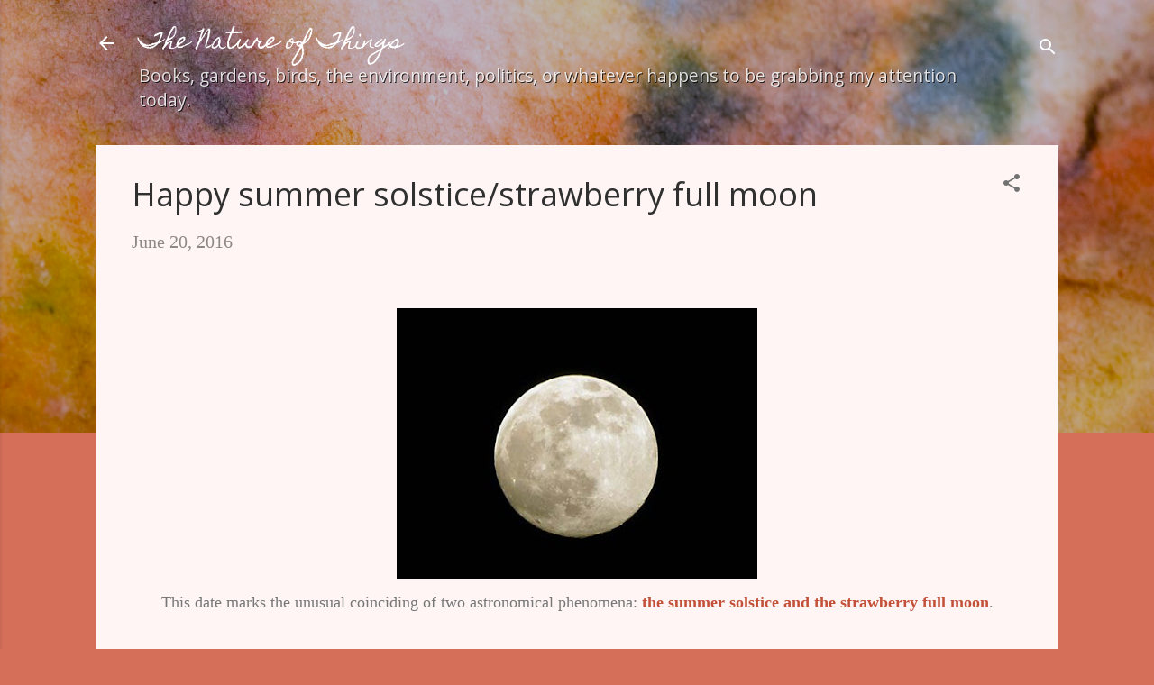

--- FILE ---
content_type: text/html; charset=UTF-8
request_url: https://www.thenatureofthings.blog/2016/06/happy-summer-solsticestrawberry-full.html
body_size: 56492
content:
<!DOCTYPE html>
<html dir='ltr' lang='en'>
<head>
<meta content='width=device-width, initial-scale=1' name='viewport'/>
<title>Happy summer solstice/strawberry full moon</title>
<meta content='text/html; charset=UTF-8' http-equiv='Content-Type'/>
<!-- Chrome, Firefox OS and Opera -->
<meta content='#d56f5a' name='theme-color'/>
<!-- Windows Phone -->
<meta content='#d56f5a' name='msapplication-navbutton-color'/>
<meta content='blogger' name='generator'/>
<link href='https://www.thenatureofthings.blog/favicon.ico' rel='icon' type='image/x-icon'/>
<link href='https://www.thenatureofthings.blog/2016/06/happy-summer-solsticestrawberry-full.html' rel='canonical'/>
<link rel="alternate" type="application/atom+xml" title="The Nature of Things - Atom" href="https://www.thenatureofthings.blog/feeds/posts/default" />
<link rel="alternate" type="application/rss+xml" title="The Nature of Things - RSS" href="https://www.thenatureofthings.blog/feeds/posts/default?alt=rss" />
<link rel="service.post" type="application/atom+xml" title="The Nature of Things - Atom" href="https://www.blogger.com/feeds/3560838335414244511/posts/default" />

<link rel="alternate" type="application/atom+xml" title="The Nature of Things - Atom" href="https://www.thenatureofthings.blog/feeds/3852896100488419137/comments/default" />
<!--Can't find substitution for tag [blog.ieCssRetrofitLinks]-->
<link href='https://blogger.googleusercontent.com/img/b/R29vZ2xl/AVvXsEiwTcBvaaJ5A15EPgA3UFyJx6OclCRgUQr5rcKHj28f1fFtLtKx-g1IqIt7yIY-XiECsmjzNruU1qAcxizHj_4zyzBgmnSFsvRcp2etDxRoOqk8_-4wBt0vXHOK4lX7Z5m6tvvLdY_j41M/s400/harvest+moon.jpg' rel='image_src'/>
<meta content='https://www.thenatureofthings.blog/2016/06/happy-summer-solsticestrawberry-full.html' property='og:url'/>
<meta content='Happy summer solstice/strawberry full moon' property='og:title'/>
<meta content='       This date marks the unusual coinciding of two astronomical phenomena: the summer solstice and the strawberry full moon . Although it ...' property='og:description'/>
<meta content='https://blogger.googleusercontent.com/img/b/R29vZ2xl/AVvXsEiwTcBvaaJ5A15EPgA3UFyJx6OclCRgUQr5rcKHj28f1fFtLtKx-g1IqIt7yIY-XiECsmjzNruU1qAcxizHj_4zyzBgmnSFsvRcp2etDxRoOqk8_-4wBt0vXHOK4lX7Z5m6tvvLdY_j41M/w1200-h630-p-k-no-nu/harvest+moon.jpg' property='og:image'/>
<style type='text/css'>@font-face{font-family:'Homemade Apple';font-style:normal;font-weight:400;font-display:swap;src:url(//fonts.gstatic.com/s/homemadeapple/v24/Qw3EZQFXECDrI2q789EKQZJob0x6XHgOiJM6.woff2)format('woff2');unicode-range:U+0000-00FF,U+0131,U+0152-0153,U+02BB-02BC,U+02C6,U+02DA,U+02DC,U+0304,U+0308,U+0329,U+2000-206F,U+20AC,U+2122,U+2191,U+2193,U+2212,U+2215,U+FEFF,U+FFFD;}@font-face{font-family:'Open Sans';font-style:normal;font-weight:400;font-stretch:100%;font-display:swap;src:url(//fonts.gstatic.com/s/opensans/v44/memSYaGs126MiZpBA-UvWbX2vVnXBbObj2OVZyOOSr4dVJWUgsjZ0B4taVIUwaEQbjB_mQ.woff2)format('woff2');unicode-range:U+0460-052F,U+1C80-1C8A,U+20B4,U+2DE0-2DFF,U+A640-A69F,U+FE2E-FE2F;}@font-face{font-family:'Open Sans';font-style:normal;font-weight:400;font-stretch:100%;font-display:swap;src:url(//fonts.gstatic.com/s/opensans/v44/memSYaGs126MiZpBA-UvWbX2vVnXBbObj2OVZyOOSr4dVJWUgsjZ0B4kaVIUwaEQbjB_mQ.woff2)format('woff2');unicode-range:U+0301,U+0400-045F,U+0490-0491,U+04B0-04B1,U+2116;}@font-face{font-family:'Open Sans';font-style:normal;font-weight:400;font-stretch:100%;font-display:swap;src:url(//fonts.gstatic.com/s/opensans/v44/memSYaGs126MiZpBA-UvWbX2vVnXBbObj2OVZyOOSr4dVJWUgsjZ0B4saVIUwaEQbjB_mQ.woff2)format('woff2');unicode-range:U+1F00-1FFF;}@font-face{font-family:'Open Sans';font-style:normal;font-weight:400;font-stretch:100%;font-display:swap;src:url(//fonts.gstatic.com/s/opensans/v44/memSYaGs126MiZpBA-UvWbX2vVnXBbObj2OVZyOOSr4dVJWUgsjZ0B4jaVIUwaEQbjB_mQ.woff2)format('woff2');unicode-range:U+0370-0377,U+037A-037F,U+0384-038A,U+038C,U+038E-03A1,U+03A3-03FF;}@font-face{font-family:'Open Sans';font-style:normal;font-weight:400;font-stretch:100%;font-display:swap;src:url(//fonts.gstatic.com/s/opensans/v44/memSYaGs126MiZpBA-UvWbX2vVnXBbObj2OVZyOOSr4dVJWUgsjZ0B4iaVIUwaEQbjB_mQ.woff2)format('woff2');unicode-range:U+0307-0308,U+0590-05FF,U+200C-2010,U+20AA,U+25CC,U+FB1D-FB4F;}@font-face{font-family:'Open Sans';font-style:normal;font-weight:400;font-stretch:100%;font-display:swap;src:url(//fonts.gstatic.com/s/opensans/v44/memSYaGs126MiZpBA-UvWbX2vVnXBbObj2OVZyOOSr4dVJWUgsjZ0B5caVIUwaEQbjB_mQ.woff2)format('woff2');unicode-range:U+0302-0303,U+0305,U+0307-0308,U+0310,U+0312,U+0315,U+031A,U+0326-0327,U+032C,U+032F-0330,U+0332-0333,U+0338,U+033A,U+0346,U+034D,U+0391-03A1,U+03A3-03A9,U+03B1-03C9,U+03D1,U+03D5-03D6,U+03F0-03F1,U+03F4-03F5,U+2016-2017,U+2034-2038,U+203C,U+2040,U+2043,U+2047,U+2050,U+2057,U+205F,U+2070-2071,U+2074-208E,U+2090-209C,U+20D0-20DC,U+20E1,U+20E5-20EF,U+2100-2112,U+2114-2115,U+2117-2121,U+2123-214F,U+2190,U+2192,U+2194-21AE,U+21B0-21E5,U+21F1-21F2,U+21F4-2211,U+2213-2214,U+2216-22FF,U+2308-230B,U+2310,U+2319,U+231C-2321,U+2336-237A,U+237C,U+2395,U+239B-23B7,U+23D0,U+23DC-23E1,U+2474-2475,U+25AF,U+25B3,U+25B7,U+25BD,U+25C1,U+25CA,U+25CC,U+25FB,U+266D-266F,U+27C0-27FF,U+2900-2AFF,U+2B0E-2B11,U+2B30-2B4C,U+2BFE,U+3030,U+FF5B,U+FF5D,U+1D400-1D7FF,U+1EE00-1EEFF;}@font-face{font-family:'Open Sans';font-style:normal;font-weight:400;font-stretch:100%;font-display:swap;src:url(//fonts.gstatic.com/s/opensans/v44/memSYaGs126MiZpBA-UvWbX2vVnXBbObj2OVZyOOSr4dVJWUgsjZ0B5OaVIUwaEQbjB_mQ.woff2)format('woff2');unicode-range:U+0001-000C,U+000E-001F,U+007F-009F,U+20DD-20E0,U+20E2-20E4,U+2150-218F,U+2190,U+2192,U+2194-2199,U+21AF,U+21E6-21F0,U+21F3,U+2218-2219,U+2299,U+22C4-22C6,U+2300-243F,U+2440-244A,U+2460-24FF,U+25A0-27BF,U+2800-28FF,U+2921-2922,U+2981,U+29BF,U+29EB,U+2B00-2BFF,U+4DC0-4DFF,U+FFF9-FFFB,U+10140-1018E,U+10190-1019C,U+101A0,U+101D0-101FD,U+102E0-102FB,U+10E60-10E7E,U+1D2C0-1D2D3,U+1D2E0-1D37F,U+1F000-1F0FF,U+1F100-1F1AD,U+1F1E6-1F1FF,U+1F30D-1F30F,U+1F315,U+1F31C,U+1F31E,U+1F320-1F32C,U+1F336,U+1F378,U+1F37D,U+1F382,U+1F393-1F39F,U+1F3A7-1F3A8,U+1F3AC-1F3AF,U+1F3C2,U+1F3C4-1F3C6,U+1F3CA-1F3CE,U+1F3D4-1F3E0,U+1F3ED,U+1F3F1-1F3F3,U+1F3F5-1F3F7,U+1F408,U+1F415,U+1F41F,U+1F426,U+1F43F,U+1F441-1F442,U+1F444,U+1F446-1F449,U+1F44C-1F44E,U+1F453,U+1F46A,U+1F47D,U+1F4A3,U+1F4B0,U+1F4B3,U+1F4B9,U+1F4BB,U+1F4BF,U+1F4C8-1F4CB,U+1F4D6,U+1F4DA,U+1F4DF,U+1F4E3-1F4E6,U+1F4EA-1F4ED,U+1F4F7,U+1F4F9-1F4FB,U+1F4FD-1F4FE,U+1F503,U+1F507-1F50B,U+1F50D,U+1F512-1F513,U+1F53E-1F54A,U+1F54F-1F5FA,U+1F610,U+1F650-1F67F,U+1F687,U+1F68D,U+1F691,U+1F694,U+1F698,U+1F6AD,U+1F6B2,U+1F6B9-1F6BA,U+1F6BC,U+1F6C6-1F6CF,U+1F6D3-1F6D7,U+1F6E0-1F6EA,U+1F6F0-1F6F3,U+1F6F7-1F6FC,U+1F700-1F7FF,U+1F800-1F80B,U+1F810-1F847,U+1F850-1F859,U+1F860-1F887,U+1F890-1F8AD,U+1F8B0-1F8BB,U+1F8C0-1F8C1,U+1F900-1F90B,U+1F93B,U+1F946,U+1F984,U+1F996,U+1F9E9,U+1FA00-1FA6F,U+1FA70-1FA7C,U+1FA80-1FA89,U+1FA8F-1FAC6,U+1FACE-1FADC,U+1FADF-1FAE9,U+1FAF0-1FAF8,U+1FB00-1FBFF;}@font-face{font-family:'Open Sans';font-style:normal;font-weight:400;font-stretch:100%;font-display:swap;src:url(//fonts.gstatic.com/s/opensans/v44/memSYaGs126MiZpBA-UvWbX2vVnXBbObj2OVZyOOSr4dVJWUgsjZ0B4vaVIUwaEQbjB_mQ.woff2)format('woff2');unicode-range:U+0102-0103,U+0110-0111,U+0128-0129,U+0168-0169,U+01A0-01A1,U+01AF-01B0,U+0300-0301,U+0303-0304,U+0308-0309,U+0323,U+0329,U+1EA0-1EF9,U+20AB;}@font-face{font-family:'Open Sans';font-style:normal;font-weight:400;font-stretch:100%;font-display:swap;src:url(//fonts.gstatic.com/s/opensans/v44/memSYaGs126MiZpBA-UvWbX2vVnXBbObj2OVZyOOSr4dVJWUgsjZ0B4uaVIUwaEQbjB_mQ.woff2)format('woff2');unicode-range:U+0100-02BA,U+02BD-02C5,U+02C7-02CC,U+02CE-02D7,U+02DD-02FF,U+0304,U+0308,U+0329,U+1D00-1DBF,U+1E00-1E9F,U+1EF2-1EFF,U+2020,U+20A0-20AB,U+20AD-20C0,U+2113,U+2C60-2C7F,U+A720-A7FF;}@font-face{font-family:'Open Sans';font-style:normal;font-weight:400;font-stretch:100%;font-display:swap;src:url(//fonts.gstatic.com/s/opensans/v44/memSYaGs126MiZpBA-UvWbX2vVnXBbObj2OVZyOOSr4dVJWUgsjZ0B4gaVIUwaEQbjA.woff2)format('woff2');unicode-range:U+0000-00FF,U+0131,U+0152-0153,U+02BB-02BC,U+02C6,U+02DA,U+02DC,U+0304,U+0308,U+0329,U+2000-206F,U+20AC,U+2122,U+2191,U+2193,U+2212,U+2215,U+FEFF,U+FFFD;}@font-face{font-family:'Roboto';font-style:normal;font-weight:400;font-stretch:100%;font-display:swap;src:url(//fonts.gstatic.com/s/roboto/v50/KFOMCnqEu92Fr1ME7kSn66aGLdTylUAMQXC89YmC2DPNWubEbVmZiAr0klQmz24O0g.woff2)format('woff2');unicode-range:U+0460-052F,U+1C80-1C8A,U+20B4,U+2DE0-2DFF,U+A640-A69F,U+FE2E-FE2F;}@font-face{font-family:'Roboto';font-style:normal;font-weight:400;font-stretch:100%;font-display:swap;src:url(//fonts.gstatic.com/s/roboto/v50/KFOMCnqEu92Fr1ME7kSn66aGLdTylUAMQXC89YmC2DPNWubEbVmQiAr0klQmz24O0g.woff2)format('woff2');unicode-range:U+0301,U+0400-045F,U+0490-0491,U+04B0-04B1,U+2116;}@font-face{font-family:'Roboto';font-style:normal;font-weight:400;font-stretch:100%;font-display:swap;src:url(//fonts.gstatic.com/s/roboto/v50/KFOMCnqEu92Fr1ME7kSn66aGLdTylUAMQXC89YmC2DPNWubEbVmYiAr0klQmz24O0g.woff2)format('woff2');unicode-range:U+1F00-1FFF;}@font-face{font-family:'Roboto';font-style:normal;font-weight:400;font-stretch:100%;font-display:swap;src:url(//fonts.gstatic.com/s/roboto/v50/KFOMCnqEu92Fr1ME7kSn66aGLdTylUAMQXC89YmC2DPNWubEbVmXiAr0klQmz24O0g.woff2)format('woff2');unicode-range:U+0370-0377,U+037A-037F,U+0384-038A,U+038C,U+038E-03A1,U+03A3-03FF;}@font-face{font-family:'Roboto';font-style:normal;font-weight:400;font-stretch:100%;font-display:swap;src:url(//fonts.gstatic.com/s/roboto/v50/KFOMCnqEu92Fr1ME7kSn66aGLdTylUAMQXC89YmC2DPNWubEbVnoiAr0klQmz24O0g.woff2)format('woff2');unicode-range:U+0302-0303,U+0305,U+0307-0308,U+0310,U+0312,U+0315,U+031A,U+0326-0327,U+032C,U+032F-0330,U+0332-0333,U+0338,U+033A,U+0346,U+034D,U+0391-03A1,U+03A3-03A9,U+03B1-03C9,U+03D1,U+03D5-03D6,U+03F0-03F1,U+03F4-03F5,U+2016-2017,U+2034-2038,U+203C,U+2040,U+2043,U+2047,U+2050,U+2057,U+205F,U+2070-2071,U+2074-208E,U+2090-209C,U+20D0-20DC,U+20E1,U+20E5-20EF,U+2100-2112,U+2114-2115,U+2117-2121,U+2123-214F,U+2190,U+2192,U+2194-21AE,U+21B0-21E5,U+21F1-21F2,U+21F4-2211,U+2213-2214,U+2216-22FF,U+2308-230B,U+2310,U+2319,U+231C-2321,U+2336-237A,U+237C,U+2395,U+239B-23B7,U+23D0,U+23DC-23E1,U+2474-2475,U+25AF,U+25B3,U+25B7,U+25BD,U+25C1,U+25CA,U+25CC,U+25FB,U+266D-266F,U+27C0-27FF,U+2900-2AFF,U+2B0E-2B11,U+2B30-2B4C,U+2BFE,U+3030,U+FF5B,U+FF5D,U+1D400-1D7FF,U+1EE00-1EEFF;}@font-face{font-family:'Roboto';font-style:normal;font-weight:400;font-stretch:100%;font-display:swap;src:url(//fonts.gstatic.com/s/roboto/v50/KFOMCnqEu92Fr1ME7kSn66aGLdTylUAMQXC89YmC2DPNWubEbVn6iAr0klQmz24O0g.woff2)format('woff2');unicode-range:U+0001-000C,U+000E-001F,U+007F-009F,U+20DD-20E0,U+20E2-20E4,U+2150-218F,U+2190,U+2192,U+2194-2199,U+21AF,U+21E6-21F0,U+21F3,U+2218-2219,U+2299,U+22C4-22C6,U+2300-243F,U+2440-244A,U+2460-24FF,U+25A0-27BF,U+2800-28FF,U+2921-2922,U+2981,U+29BF,U+29EB,U+2B00-2BFF,U+4DC0-4DFF,U+FFF9-FFFB,U+10140-1018E,U+10190-1019C,U+101A0,U+101D0-101FD,U+102E0-102FB,U+10E60-10E7E,U+1D2C0-1D2D3,U+1D2E0-1D37F,U+1F000-1F0FF,U+1F100-1F1AD,U+1F1E6-1F1FF,U+1F30D-1F30F,U+1F315,U+1F31C,U+1F31E,U+1F320-1F32C,U+1F336,U+1F378,U+1F37D,U+1F382,U+1F393-1F39F,U+1F3A7-1F3A8,U+1F3AC-1F3AF,U+1F3C2,U+1F3C4-1F3C6,U+1F3CA-1F3CE,U+1F3D4-1F3E0,U+1F3ED,U+1F3F1-1F3F3,U+1F3F5-1F3F7,U+1F408,U+1F415,U+1F41F,U+1F426,U+1F43F,U+1F441-1F442,U+1F444,U+1F446-1F449,U+1F44C-1F44E,U+1F453,U+1F46A,U+1F47D,U+1F4A3,U+1F4B0,U+1F4B3,U+1F4B9,U+1F4BB,U+1F4BF,U+1F4C8-1F4CB,U+1F4D6,U+1F4DA,U+1F4DF,U+1F4E3-1F4E6,U+1F4EA-1F4ED,U+1F4F7,U+1F4F9-1F4FB,U+1F4FD-1F4FE,U+1F503,U+1F507-1F50B,U+1F50D,U+1F512-1F513,U+1F53E-1F54A,U+1F54F-1F5FA,U+1F610,U+1F650-1F67F,U+1F687,U+1F68D,U+1F691,U+1F694,U+1F698,U+1F6AD,U+1F6B2,U+1F6B9-1F6BA,U+1F6BC,U+1F6C6-1F6CF,U+1F6D3-1F6D7,U+1F6E0-1F6EA,U+1F6F0-1F6F3,U+1F6F7-1F6FC,U+1F700-1F7FF,U+1F800-1F80B,U+1F810-1F847,U+1F850-1F859,U+1F860-1F887,U+1F890-1F8AD,U+1F8B0-1F8BB,U+1F8C0-1F8C1,U+1F900-1F90B,U+1F93B,U+1F946,U+1F984,U+1F996,U+1F9E9,U+1FA00-1FA6F,U+1FA70-1FA7C,U+1FA80-1FA89,U+1FA8F-1FAC6,U+1FACE-1FADC,U+1FADF-1FAE9,U+1FAF0-1FAF8,U+1FB00-1FBFF;}@font-face{font-family:'Roboto';font-style:normal;font-weight:400;font-stretch:100%;font-display:swap;src:url(//fonts.gstatic.com/s/roboto/v50/KFOMCnqEu92Fr1ME7kSn66aGLdTylUAMQXC89YmC2DPNWubEbVmbiAr0klQmz24O0g.woff2)format('woff2');unicode-range:U+0102-0103,U+0110-0111,U+0128-0129,U+0168-0169,U+01A0-01A1,U+01AF-01B0,U+0300-0301,U+0303-0304,U+0308-0309,U+0323,U+0329,U+1EA0-1EF9,U+20AB;}@font-face{font-family:'Roboto';font-style:normal;font-weight:400;font-stretch:100%;font-display:swap;src:url(//fonts.gstatic.com/s/roboto/v50/KFOMCnqEu92Fr1ME7kSn66aGLdTylUAMQXC89YmC2DPNWubEbVmaiAr0klQmz24O0g.woff2)format('woff2');unicode-range:U+0100-02BA,U+02BD-02C5,U+02C7-02CC,U+02CE-02D7,U+02DD-02FF,U+0304,U+0308,U+0329,U+1D00-1DBF,U+1E00-1E9F,U+1EF2-1EFF,U+2020,U+20A0-20AB,U+20AD-20C0,U+2113,U+2C60-2C7F,U+A720-A7FF;}@font-face{font-family:'Roboto';font-style:normal;font-weight:400;font-stretch:100%;font-display:swap;src:url(//fonts.gstatic.com/s/roboto/v50/KFOMCnqEu92Fr1ME7kSn66aGLdTylUAMQXC89YmC2DPNWubEbVmUiAr0klQmz24.woff2)format('woff2');unicode-range:U+0000-00FF,U+0131,U+0152-0153,U+02BB-02BC,U+02C6,U+02DA,U+02DC,U+0304,U+0308,U+0329,U+2000-206F,U+20AC,U+2122,U+2191,U+2193,U+2212,U+2215,U+FEFF,U+FFFD;}</style>
<style id='page-skin-1' type='text/css'><!--
/*! normalize.css v3.0.1 | MIT License | git.io/normalize */html{font-family:sans-serif;-ms-text-size-adjust:100%;-webkit-text-size-adjust:100%}body{margin:0}article,aside,details,figcaption,figure,footer,header,hgroup,main,nav,section,summary{display:block}audio,canvas,progress,video{display:inline-block;vertical-align:baseline}audio:not([controls]){display:none;height:0}[hidden],template{display:none}a{background:transparent}a:active,a:hover{outline:0}abbr[title]{border-bottom:1px dotted}b,strong{font-weight:bold}dfn{font-style:italic}h1{font-size:2em;margin:.67em 0}mark{background:#ff0;color:#000}small{font-size:80%}sub,sup{font-size:75%;line-height:0;position:relative;vertical-align:baseline}sup{top:-0.5em}sub{bottom:-0.25em}img{border:0}svg:not(:root){overflow:hidden}figure{margin:1em 40px}hr{-moz-box-sizing:content-box;box-sizing:content-box;height:0}pre{overflow:auto}code,kbd,pre,samp{font-family:monospace,monospace;font-size:1em}button,input,optgroup,select,textarea{color:inherit;font:inherit;margin:0}button{overflow:visible}button,select{text-transform:none}button,html input[type="button"],input[type="reset"],input[type="submit"]{-webkit-appearance:button;cursor:pointer}button[disabled],html input[disabled]{cursor:default}button::-moz-focus-inner,input::-moz-focus-inner{border:0;padding:0}input{line-height:normal}input[type="checkbox"],input[type="radio"]{box-sizing:border-box;padding:0}input[type="number"]::-webkit-inner-spin-button,input[type="number"]::-webkit-outer-spin-button{height:auto}input[type="search"]{-webkit-appearance:textfield;-moz-box-sizing:content-box;-webkit-box-sizing:content-box;box-sizing:content-box}input[type="search"]::-webkit-search-cancel-button,input[type="search"]::-webkit-search-decoration{-webkit-appearance:none}fieldset{border:1px solid #c0c0c0;margin:0 2px;padding:.35em .625em .75em}legend{border:0;padding:0}textarea{overflow:auto}optgroup{font-weight:bold}table{border-collapse:collapse;border-spacing:0}td,th{padding:0}
/*!************************************************
* Blogger Template Style
* Name: Contempo
**************************************************/
body{
overflow-wrap:break-word;
word-break:break-word;
word-wrap:break-word
}
.hidden{
display:none
}
.invisible{
visibility:hidden
}
.container::after,.float-container::after{
clear:both;
content:"";
display:table
}
.clearboth{
clear:both
}
#comments .comment .comment-actions,.subscribe-popup .FollowByEmail .follow-by-email-submit,.widget.Profile .profile-link,.widget.Profile .profile-link.visit-profile{
background:0 0;
border:0;
box-shadow:none;
color:#c35038;
cursor:pointer;
font-size:14px;
font-weight:700;
outline:0;
text-decoration:none;
text-transform:uppercase;
width:auto
}
.dim-overlay{
background-color:rgba(0,0,0,.54);
height:100vh;
left:0;
position:fixed;
top:0;
width:100%
}
#sharing-dim-overlay{
background-color:transparent
}
input::-ms-clear{
display:none
}
.blogger-logo,.svg-icon-24.blogger-logo{
fill:#ff9800;
opacity:1
}
.loading-spinner-large{
-webkit-animation:mspin-rotate 1.568s infinite linear;
animation:mspin-rotate 1.568s infinite linear;
height:48px;
overflow:hidden;
position:absolute;
width:48px;
z-index:200
}
.loading-spinner-large>div{
-webkit-animation:mspin-revrot 5332ms infinite steps(4);
animation:mspin-revrot 5332ms infinite steps(4)
}
.loading-spinner-large>div>div{
-webkit-animation:mspin-singlecolor-large-film 1333ms infinite steps(81);
animation:mspin-singlecolor-large-film 1333ms infinite steps(81);
background-size:100%;
height:48px;
width:3888px
}
.mspin-black-large>div>div,.mspin-grey_54-large>div>div{
background-image:url(https://www.blogblog.com/indie/mspin_black_large.svg)
}
.mspin-white-large>div>div{
background-image:url(https://www.blogblog.com/indie/mspin_white_large.svg)
}
.mspin-grey_54-large{
opacity:.54
}
@-webkit-keyframes mspin-singlecolor-large-film{
from{
-webkit-transform:translateX(0);
transform:translateX(0)
}
to{
-webkit-transform:translateX(-3888px);
transform:translateX(-3888px)
}
}
@keyframes mspin-singlecolor-large-film{
from{
-webkit-transform:translateX(0);
transform:translateX(0)
}
to{
-webkit-transform:translateX(-3888px);
transform:translateX(-3888px)
}
}
@-webkit-keyframes mspin-rotate{
from{
-webkit-transform:rotate(0);
transform:rotate(0)
}
to{
-webkit-transform:rotate(360deg);
transform:rotate(360deg)
}
}
@keyframes mspin-rotate{
from{
-webkit-transform:rotate(0);
transform:rotate(0)
}
to{
-webkit-transform:rotate(360deg);
transform:rotate(360deg)
}
}
@-webkit-keyframes mspin-revrot{
from{
-webkit-transform:rotate(0);
transform:rotate(0)
}
to{
-webkit-transform:rotate(-360deg);
transform:rotate(-360deg)
}
}
@keyframes mspin-revrot{
from{
-webkit-transform:rotate(0);
transform:rotate(0)
}
to{
-webkit-transform:rotate(-360deg);
transform:rotate(-360deg)
}
}
.skip-navigation{
background-color:#fff;
box-sizing:border-box;
color:#000;
display:block;
height:0;
left:0;
line-height:50px;
overflow:hidden;
padding-top:0;
position:fixed;
text-align:center;
top:0;
-webkit-transition:box-shadow .3s,height .3s,padding-top .3s;
transition:box-shadow .3s,height .3s,padding-top .3s;
width:100%;
z-index:900
}
.skip-navigation:focus{
box-shadow:0 4px 5px 0 rgba(0,0,0,.14),0 1px 10px 0 rgba(0,0,0,.12),0 2px 4px -1px rgba(0,0,0,.2);
height:50px
}
#main{
outline:0
}
.main-heading{
position:absolute;
clip:rect(1px,1px,1px,1px);
padding:0;
border:0;
height:1px;
width:1px;
overflow:hidden
}
.Attribution{
margin-top:1em;
text-align:center
}
.Attribution .blogger img,.Attribution .blogger svg{
vertical-align:bottom
}
.Attribution .blogger img{
margin-right:.5em
}
.Attribution div{
line-height:24px;
margin-top:.5em
}
.Attribution .copyright,.Attribution .image-attribution{
font-size:.7em;
margin-top:1.5em
}
.BLOG_mobile_video_class{
display:none
}
.bg-photo{
background-attachment:scroll!important
}
body .CSS_LIGHTBOX{
z-index:900
}
.extendable .show-less,.extendable .show-more{
border-color:#c35038;
color:#c35038;
margin-top:8px
}
.extendable .show-less.hidden,.extendable .show-more.hidden{
display:none
}
.inline-ad{
display:none;
max-width:100%;
overflow:hidden
}
.adsbygoogle{
display:block
}
#cookieChoiceInfo{
bottom:0;
top:auto
}
iframe.b-hbp-video{
border:0
}
.post-body img{
max-width:100%
}
.post-body iframe{
max-width:100%
}
.post-body a[imageanchor="1"]{
display:inline-block
}
.byline{
margin-right:1em
}
.byline:last-child{
margin-right:0
}
.link-copied-dialog{
max-width:520px;
outline:0
}
.link-copied-dialog .modal-dialog-buttons{
margin-top:8px
}
.link-copied-dialog .goog-buttonset-default{
background:0 0;
border:0
}
.link-copied-dialog .goog-buttonset-default:focus{
outline:0
}
.paging-control-container{
margin-bottom:16px
}
.paging-control-container .paging-control{
display:inline-block
}
.paging-control-container .comment-range-text::after,.paging-control-container .paging-control{
color:#c35038
}
.paging-control-container .comment-range-text,.paging-control-container .paging-control{
margin-right:8px
}
.paging-control-container .comment-range-text::after,.paging-control-container .paging-control::after{
content:"\b7";
cursor:default;
padding-left:8px;
pointer-events:none
}
.paging-control-container .comment-range-text:last-child::after,.paging-control-container .paging-control:last-child::after{
content:none
}
.byline.reactions iframe{
height:20px
}
.b-notification{
color:#000;
background-color:#fff;
border-bottom:solid 1px #000;
box-sizing:border-box;
padding:16px 32px;
text-align:center
}
.b-notification.visible{
-webkit-transition:margin-top .3s cubic-bezier(.4,0,.2,1);
transition:margin-top .3s cubic-bezier(.4,0,.2,1)
}
.b-notification.invisible{
position:absolute
}
.b-notification-close{
position:absolute;
right:8px;
top:8px
}
.no-posts-message{
line-height:40px;
text-align:center
}
@media screen and (max-width:800px){
body.item-view .post-body a[imageanchor="1"][style*="float: left;"],body.item-view .post-body a[imageanchor="1"][style*="float: right;"]{
float:none!important;
clear:none!important
}
body.item-view .post-body a[imageanchor="1"] img{
display:block;
height:auto;
margin:0 auto
}
body.item-view .post-body>.separator:first-child>a[imageanchor="1"]:first-child{
margin-top:20px
}
.post-body a[imageanchor]{
display:block
}
body.item-view .post-body a[imageanchor="1"]{
margin-left:0!important;
margin-right:0!important
}
body.item-view .post-body a[imageanchor="1"]+a[imageanchor="1"]{
margin-top:16px
}
}
.item-control{
display:none
}
#comments{
border-top:1px dashed rgba(0,0,0,.54);
margin-top:20px;
padding:20px
}
#comments .comment-thread ol{
margin:0;
padding-left:0;
padding-left:0
}
#comments .comment .comment-replybox-single,#comments .comment-thread .comment-replies{
margin-left:60px
}
#comments .comment-thread .thread-count{
display:none
}
#comments .comment{
list-style-type:none;
padding:0 0 30px;
position:relative
}
#comments .comment .comment{
padding-bottom:8px
}
.comment .avatar-image-container{
position:absolute
}
.comment .avatar-image-container img{
border-radius:50%
}
.avatar-image-container svg,.comment .avatar-image-container .avatar-icon{
border-radius:50%;
border:solid 1px #727272;
box-sizing:border-box;
fill:#727272;
height:35px;
margin:0;
padding:7px;
width:35px
}
.comment .comment-block{
margin-top:10px;
margin-left:60px;
padding-bottom:0
}
#comments .comment-author-header-wrapper{
margin-left:40px
}
#comments .comment .thread-expanded .comment-block{
padding-bottom:20px
}
#comments .comment .comment-header .user,#comments .comment .comment-header .user a{
color:#303030;
font-style:normal;
font-weight:700
}
#comments .comment .comment-actions{
bottom:0;
margin-bottom:15px;
position:absolute
}
#comments .comment .comment-actions>*{
margin-right:8px
}
#comments .comment .comment-header .datetime{
bottom:0;
color:rgba(48,48,48,.54);
display:inline-block;
font-size:13px;
font-style:italic;
margin-left:8px
}
#comments .comment .comment-footer .comment-timestamp a,#comments .comment .comment-header .datetime a{
color:rgba(48,48,48,.54)
}
#comments .comment .comment-content,.comment .comment-body{
margin-top:12px;
word-break:break-word
}
.comment-body{
margin-bottom:12px
}
#comments.embed[data-num-comments="0"]{
border:0;
margin-top:0;
padding-top:0
}
#comments.embed[data-num-comments="0"] #comment-post-message,#comments.embed[data-num-comments="0"] div.comment-form>p,#comments.embed[data-num-comments="0"] p.comment-footer{
display:none
}
#comment-editor-src{
display:none
}
.comments .comments-content .loadmore.loaded{
max-height:0;
opacity:0;
overflow:hidden
}
.extendable .remaining-items{
height:0;
overflow:hidden;
-webkit-transition:height .3s cubic-bezier(.4,0,.2,1);
transition:height .3s cubic-bezier(.4,0,.2,1)
}
.extendable .remaining-items.expanded{
height:auto
}
.svg-icon-24,.svg-icon-24-button{
cursor:pointer;
height:24px;
width:24px;
min-width:24px
}
.touch-icon{
margin:-12px;
padding:12px
}
.touch-icon:active,.touch-icon:focus{
background-color:rgba(153,153,153,.4);
border-radius:50%
}
svg:not(:root).touch-icon{
overflow:visible
}
html[dir=rtl] .rtl-reversible-icon{
-webkit-transform:scaleX(-1);
-ms-transform:scaleX(-1);
transform:scaleX(-1)
}
.svg-icon-24-button,.touch-icon-button{
background:0 0;
border:0;
margin:0;
outline:0;
padding:0
}
.touch-icon-button .touch-icon:active,.touch-icon-button .touch-icon:focus{
background-color:transparent
}
.touch-icon-button:active .touch-icon,.touch-icon-button:focus .touch-icon{
background-color:rgba(153,153,153,.4);
border-radius:50%
}
.Profile .default-avatar-wrapper .avatar-icon{
border-radius:50%;
border:solid 1px #727272;
box-sizing:border-box;
fill:#727272;
margin:0
}
.Profile .individual .default-avatar-wrapper .avatar-icon{
padding:25px
}
.Profile .individual .avatar-icon,.Profile .individual .profile-img{
height:120px;
width:120px
}
.Profile .team .default-avatar-wrapper .avatar-icon{
padding:8px
}
.Profile .team .avatar-icon,.Profile .team .default-avatar-wrapper,.Profile .team .profile-img{
height:40px;
width:40px
}
.snippet-container{
margin:0;
position:relative;
overflow:hidden
}
.snippet-fade{
bottom:0;
box-sizing:border-box;
position:absolute;
width:96px
}
.snippet-fade{
right:0
}
.snippet-fade:after{
content:"\2026"
}
.snippet-fade:after{
float:right
}
.post-bottom{
-webkit-box-align:center;
-webkit-align-items:center;
-ms-flex-align:center;
align-items:center;
display:-webkit-box;
display:-webkit-flex;
display:-ms-flexbox;
display:flex;
-webkit-flex-wrap:wrap;
-ms-flex-wrap:wrap;
flex-wrap:wrap
}
.post-footer{
-webkit-box-flex:1;
-webkit-flex:1 1 auto;
-ms-flex:1 1 auto;
flex:1 1 auto;
-webkit-flex-wrap:wrap;
-ms-flex-wrap:wrap;
flex-wrap:wrap;
-webkit-box-ordinal-group:2;
-webkit-order:1;
-ms-flex-order:1;
order:1
}
.post-footer>*{
-webkit-box-flex:0;
-webkit-flex:0 1 auto;
-ms-flex:0 1 auto;
flex:0 1 auto
}
.post-footer .byline:last-child{
margin-right:1em
}
.jump-link{
-webkit-box-flex:0;
-webkit-flex:0 0 auto;
-ms-flex:0 0 auto;
flex:0 0 auto;
-webkit-box-ordinal-group:3;
-webkit-order:2;
-ms-flex-order:2;
order:2
}
.centered-top-container.sticky{
left:0;
position:fixed;
right:0;
top:0;
width:auto;
z-index:50;
-webkit-transition-property:opacity,-webkit-transform;
transition-property:opacity,-webkit-transform;
transition-property:transform,opacity;
transition-property:transform,opacity,-webkit-transform;
-webkit-transition-duration:.2s;
transition-duration:.2s;
-webkit-transition-timing-function:cubic-bezier(.4,0,.2,1);
transition-timing-function:cubic-bezier(.4,0,.2,1)
}
.centered-top-placeholder{
display:none
}
.collapsed-header .centered-top-placeholder{
display:block
}
.centered-top-container .Header .replaced h1,.centered-top-placeholder .Header .replaced h1{
display:none
}
.centered-top-container.sticky .Header .replaced h1{
display:block
}
.centered-top-container.sticky .Header .header-widget{
background:0 0
}
.centered-top-container.sticky .Header .header-image-wrapper{
display:none
}
.centered-top-container img,.centered-top-placeholder img{
max-width:100%
}
.collapsible{
-webkit-transition:height .3s cubic-bezier(.4,0,.2,1);
transition:height .3s cubic-bezier(.4,0,.2,1)
}
.collapsible,.collapsible>summary{
display:block;
overflow:hidden
}
.collapsible>:not(summary){
display:none
}
.collapsible[open]>:not(summary){
display:block
}
.collapsible:focus,.collapsible>summary:focus{
outline:0
}
.collapsible>summary{
cursor:pointer;
display:block;
padding:0
}
.collapsible:focus>summary,.collapsible>summary:focus{
background-color:transparent
}
.collapsible>summary::-webkit-details-marker{
display:none
}
.collapsible-title{
-webkit-box-align:center;
-webkit-align-items:center;
-ms-flex-align:center;
align-items:center;
display:-webkit-box;
display:-webkit-flex;
display:-ms-flexbox;
display:flex
}
.collapsible-title .title{
-webkit-box-flex:1;
-webkit-flex:1 1 auto;
-ms-flex:1 1 auto;
flex:1 1 auto;
-webkit-box-ordinal-group:1;
-webkit-order:0;
-ms-flex-order:0;
order:0;
overflow:hidden;
text-overflow:ellipsis;
white-space:nowrap
}
.collapsible-title .chevron-down,.collapsible[open] .collapsible-title .chevron-up{
display:block
}
.collapsible-title .chevron-up,.collapsible[open] .collapsible-title .chevron-down{
display:none
}
.flat-button{
cursor:pointer;
display:inline-block;
font-weight:700;
text-transform:uppercase;
border-radius:2px;
padding:8px;
margin:-8px
}
.flat-icon-button{
background:0 0;
border:0;
margin:0;
outline:0;
padding:0;
margin:-12px;
padding:12px;
cursor:pointer;
box-sizing:content-box;
display:inline-block;
line-height:0
}
.flat-icon-button,.flat-icon-button .splash-wrapper{
border-radius:50%
}
.flat-icon-button .splash.animate{
-webkit-animation-duration:.3s;
animation-duration:.3s
}
.overflowable-container{
max-height:52px;
overflow:hidden;
position:relative
}
.overflow-button{
cursor:pointer
}
#overflowable-dim-overlay{
background:0 0
}
.overflow-popup{
box-shadow:0 2px 2px 0 rgba(0,0,0,.14),0 3px 1px -2px rgba(0,0,0,.2),0 1px 5px 0 rgba(0,0,0,.12);
background-color:#fef5f4;
left:0;
max-width:calc(100% - 32px);
position:absolute;
top:0;
visibility:hidden;
z-index:101
}
.overflow-popup ul{
list-style:none
}
.overflow-popup .tabs li,.overflow-popup li{
display:block;
height:auto
}
.overflow-popup .tabs li{
padding-left:0;
padding-right:0
}
.overflow-button.hidden,.overflow-popup .tabs li.hidden,.overflow-popup li.hidden{
display:none
}
.pill-button{
background:0 0;
border:1px solid;
border-radius:12px;
cursor:pointer;
display:inline-block;
padding:4px 16px;
text-transform:uppercase
}
.ripple{
position:relative
}
.ripple>*{
z-index:1
}
.splash-wrapper{
bottom:0;
left:0;
overflow:hidden;
pointer-events:none;
position:absolute;
right:0;
top:0;
z-index:0
}
.splash{
background:#ccc;
border-radius:100%;
display:block;
opacity:.6;
position:absolute;
-webkit-transform:scale(0);
-ms-transform:scale(0);
transform:scale(0)
}
.splash.animate{
-webkit-animation:ripple-effect .4s linear;
animation:ripple-effect .4s linear
}
@-webkit-keyframes ripple-effect{
100%{
opacity:0;
-webkit-transform:scale(2.5);
transform:scale(2.5)
}
}
@keyframes ripple-effect{
100%{
opacity:0;
-webkit-transform:scale(2.5);
transform:scale(2.5)
}
}
.search{
display:-webkit-box;
display:-webkit-flex;
display:-ms-flexbox;
display:flex;
line-height:24px;
width:24px
}
.search.focused{
width:100%
}
.search.focused .section{
width:100%
}
.search form{
z-index:101
}
.search h3{
display:none
}
.search form{
display:-webkit-box;
display:-webkit-flex;
display:-ms-flexbox;
display:flex;
-webkit-box-flex:1;
-webkit-flex:1 0 0;
-ms-flex:1 0 0px;
flex:1 0 0;
border-bottom:solid 1px transparent;
padding-bottom:8px
}
.search form>*{
display:none
}
.search.focused form>*{
display:block
}
.search .search-input label{
display:none
}
.centered-top-placeholder.cloned .search form{
z-index:30
}
.search.focused form{
border-color:#ffffff;
position:relative;
width:auto
}
.collapsed-header .centered-top-container .search.focused form{
border-bottom-color:transparent
}
.search-expand{
-webkit-box-flex:0;
-webkit-flex:0 0 auto;
-ms-flex:0 0 auto;
flex:0 0 auto
}
.search-expand-text{
display:none
}
.search-close{
display:inline;
vertical-align:middle
}
.search-input{
-webkit-box-flex:1;
-webkit-flex:1 0 1px;
-ms-flex:1 0 1px;
flex:1 0 1px
}
.search-input input{
background:0 0;
border:0;
box-sizing:border-box;
color:#ffffff;
display:inline-block;
outline:0;
width:calc(100% - 48px)
}
.search-input input.no-cursor{
color:transparent;
text-shadow:0 0 0 #ffffff
}
.collapsed-header .centered-top-container .search-action,.collapsed-header .centered-top-container .search-input input{
color:#303030
}
.collapsed-header .centered-top-container .search-input input.no-cursor{
color:transparent;
text-shadow:0 0 0 #303030
}
.collapsed-header .centered-top-container .search-input input.no-cursor:focus,.search-input input.no-cursor:focus{
outline:0
}
.search-focused>*{
visibility:hidden
}
.search-focused .search,.search-focused .search-icon{
visibility:visible
}
.search.focused .search-action{
display:block
}
.search.focused .search-action:disabled{
opacity:.3
}
.widget.Sharing .sharing-button{
display:none
}
.widget.Sharing .sharing-buttons li{
padding:0
}
.widget.Sharing .sharing-buttons li span{
display:none
}
.post-share-buttons{
position:relative
}
.centered-bottom .share-buttons .svg-icon-24,.share-buttons .svg-icon-24{
fill:#727272
}
.sharing-open.touch-icon-button:active .touch-icon,.sharing-open.touch-icon-button:focus .touch-icon{
background-color:transparent
}
.share-buttons{
background-color:#fef5f4;
border-radius:2px;
box-shadow:0 2px 2px 0 rgba(0,0,0,.14),0 3px 1px -2px rgba(0,0,0,.2),0 1px 5px 0 rgba(0,0,0,.12);
color:#303030;
list-style:none;
margin:0;
padding:8px 0;
position:absolute;
top:-11px;
min-width:200px;
z-index:101
}
.share-buttons.hidden{
display:none
}
.sharing-button{
background:0 0;
border:0;
margin:0;
outline:0;
padding:0;
cursor:pointer
}
.share-buttons li{
margin:0;
height:48px
}
.share-buttons li:last-child{
margin-bottom:0
}
.share-buttons li .sharing-platform-button{
box-sizing:border-box;
cursor:pointer;
display:block;
height:100%;
margin-bottom:0;
padding:0 16px;
position:relative;
width:100%
}
.share-buttons li .sharing-platform-button:focus,.share-buttons li .sharing-platform-button:hover{
background-color:rgba(128,128,128,.1);
outline:0
}
.share-buttons li svg[class*=" sharing-"],.share-buttons li svg[class^=sharing-]{
position:absolute;
top:10px
}
.share-buttons li span.sharing-platform-button{
position:relative;
top:0
}
.share-buttons li .platform-sharing-text{
display:block;
font-size:16px;
line-height:48px;
white-space:nowrap
}
.share-buttons li .platform-sharing-text{
margin-left:56px
}
.sidebar-container{
background-color:#fef5f4;
max-width:400px;
overflow-y:auto;
-webkit-transition-property:-webkit-transform;
transition-property:-webkit-transform;
transition-property:transform;
transition-property:transform,-webkit-transform;
-webkit-transition-duration:.3s;
transition-duration:.3s;
-webkit-transition-timing-function:cubic-bezier(0,0,.2,1);
transition-timing-function:cubic-bezier(0,0,.2,1);
width:400px;
z-index:101;
-webkit-overflow-scrolling:touch
}
.sidebar-container .navigation{
line-height:0;
padding:16px
}
.sidebar-container .sidebar-back{
cursor:pointer
}
.sidebar-container .widget{
background:0 0;
margin:0 16px;
padding:16px 0
}
.sidebar-container .widget .title{
color:#303030;
margin:0
}
.sidebar-container .widget ul{
list-style:none;
margin:0;
padding:0
}
.sidebar-container .widget ul ul{
margin-left:1em
}
.sidebar-container .widget li{
font-size:16px;
line-height:normal
}
.sidebar-container .widget+.widget{
border-top:1px dashed #cdcdcd
}
.BlogArchive li{
margin:16px 0
}
.BlogArchive li:last-child{
margin-bottom:0
}
.Label li a{
display:inline-block
}
.BlogArchive .post-count,.Label .label-count{
float:right;
margin-left:.25em
}
.BlogArchive .post-count::before,.Label .label-count::before{
content:"("
}
.BlogArchive .post-count::after,.Label .label-count::after{
content:")"
}
.widget.Translate .skiptranslate>div{
display:block!important
}
.widget.Profile .profile-link{
display:-webkit-box;
display:-webkit-flex;
display:-ms-flexbox;
display:flex
}
.widget.Profile .team-member .default-avatar-wrapper,.widget.Profile .team-member .profile-img{
-webkit-box-flex:0;
-webkit-flex:0 0 auto;
-ms-flex:0 0 auto;
flex:0 0 auto;
margin-right:1em
}
.widget.Profile .individual .profile-link{
-webkit-box-orient:vertical;
-webkit-box-direction:normal;
-webkit-flex-direction:column;
-ms-flex-direction:column;
flex-direction:column
}
.widget.Profile .team .profile-link .profile-name{
-webkit-align-self:center;
-ms-flex-item-align:center;
align-self:center;
display:block;
-webkit-box-flex:1;
-webkit-flex:1 1 auto;
-ms-flex:1 1 auto;
flex:1 1 auto
}
.dim-overlay{
background-color:rgba(0,0,0,.54);
z-index:100
}
body.sidebar-visible{
overflow-y:hidden
}
@media screen and (max-width:1619px){
.sidebar-container{
bottom:0;
position:fixed;
top:0;
left:0;
right:auto
}
.sidebar-container.sidebar-invisible{
-webkit-transition-timing-function:cubic-bezier(.4,0,.6,1);
transition-timing-function:cubic-bezier(.4,0,.6,1);
-webkit-transform:translateX(-400px);
-ms-transform:translateX(-400px);
transform:translateX(-400px)
}
}
@media screen and (min-width:1620px){
.sidebar-container{
position:absolute;
top:0;
left:0;
right:auto
}
.sidebar-container .navigation{
display:none
}
}
.dialog{
box-shadow:0 2px 2px 0 rgba(0,0,0,.14),0 3px 1px -2px rgba(0,0,0,.2),0 1px 5px 0 rgba(0,0,0,.12);
background:#fef5f4;
box-sizing:border-box;
color:#777777;
padding:30px;
position:fixed;
text-align:center;
width:calc(100% - 24px);
z-index:101
}
.dialog input[type=email],.dialog input[type=text]{
background-color:transparent;
border:0;
border-bottom:solid 1px rgba(119,119,119,.12);
color:#777777;
display:block;
font-family:Georgia, Utopia, 'Palatino Linotype', Palatino, serif;
font-size:16px;
line-height:24px;
margin:auto;
padding-bottom:7px;
outline:0;
text-align:center;
width:100%
}
.dialog input[type=email]::-webkit-input-placeholder,.dialog input[type=text]::-webkit-input-placeholder{
color:#777777
}
.dialog input[type=email]::-moz-placeholder,.dialog input[type=text]::-moz-placeholder{
color:#777777
}
.dialog input[type=email]:-ms-input-placeholder,.dialog input[type=text]:-ms-input-placeholder{
color:#777777
}
.dialog input[type=email]::-ms-input-placeholder,.dialog input[type=text]::-ms-input-placeholder{
color:#777777
}
.dialog input[type=email]::placeholder,.dialog input[type=text]::placeholder{
color:#777777
}
.dialog input[type=email]:focus,.dialog input[type=text]:focus{
border-bottom:solid 2px #c35038;
padding-bottom:6px
}
.dialog input.no-cursor{
color:transparent;
text-shadow:0 0 0 #777777
}
.dialog input.no-cursor:focus{
outline:0
}
.dialog input.no-cursor:focus{
outline:0
}
.dialog input[type=submit]{
font-family:Georgia, Utopia, 'Palatino Linotype', Palatino, serif
}
.dialog .goog-buttonset-default{
color:#c35038
}
.subscribe-popup{
max-width:364px
}
.subscribe-popup h3{
color:#303030;
font-size:1.8em;
margin-top:0
}
.subscribe-popup .FollowByEmail h3{
display:none
}
.subscribe-popup .FollowByEmail .follow-by-email-submit{
color:#c35038;
display:inline-block;
margin:0 auto;
margin-top:24px;
width:auto;
white-space:normal
}
.subscribe-popup .FollowByEmail .follow-by-email-submit:disabled{
cursor:default;
opacity:.3
}
@media (max-width:800px){
.blog-name div.widget.Subscribe{
margin-bottom:16px
}
body.item-view .blog-name div.widget.Subscribe{
margin:8px auto 16px auto;
width:100%
}
}
.tabs{
list-style:none
}
.tabs li{
display:inline-block
}
.tabs li a{
cursor:pointer;
display:inline-block;
font-weight:700;
text-transform:uppercase;
padding:12px 8px
}
.tabs .selected{
border-bottom:4px solid #ffffff
}
.tabs .selected a{
color:#ffffff
}
body#layout .bg-photo,body#layout .bg-photo-overlay{
display:none
}
body#layout .page_body{
padding:0;
position:relative;
top:0
}
body#layout .page{
display:inline-block;
left:inherit;
position:relative;
vertical-align:top;
width:540px
}
body#layout .centered{
max-width:954px
}
body#layout .navigation{
display:none
}
body#layout .sidebar-container{
display:inline-block;
width:40%
}
body#layout .hamburger-menu,body#layout .search{
display:none
}
.centered-top-container .svg-icon-24,body.collapsed-header .centered-top-placeholder .svg-icon-24{
fill:#ffffff
}
.sidebar-container .svg-icon-24{
fill:#727272
}
.centered-bottom .svg-icon-24,body.collapsed-header .centered-top-container .svg-icon-24{
fill:#727272
}
.centered-bottom .share-buttons .svg-icon-24,.share-buttons .svg-icon-24{
fill:#727272
}
body{
background-color:#d56f5a;
color:#777777;
font:normal normal 20px Georgia, Utopia, 'Palatino Linotype', Palatino, serif;
margin:0;
min-height:100vh
}
img{
max-width:100%
}
h3{
color:#777777;
font-size:16px
}
a{
text-decoration:none;
color:#c35038
}
a:visited{
color:#c35038
}
a:hover{
color:#c35038
}
blockquote{
color:#303030;
font:italic 300 16px Verdana, Geneva, sans-serif;
font-size:x-large;
text-align:center
}
.pill-button{
font-size:12px
}
.bg-photo-container{
height:480px;
overflow:hidden;
position:absolute;
width:100%;
z-index:1
}
.bg-photo{
background:#dd934a url(https://themes.googleusercontent.com/image?id=0BwVBOzw_-hbMMjczYjcyNTctMWM3Zi00MzA2LTg3ODAtYTNlZDIzYTY2Y2Qx) repeat fixed top center /* Credit: nicodemos (http://www.istockphoto.com/portfolio/nicodemos?platform=blogger) */;
background-attachment:scroll;
background-size:cover;
-webkit-filter:blur(0px);
filter:blur(0px);
height:calc(100% + 2 * 0px);
left:0px;
position:absolute;
top:0px;
width:calc(100% + 2 * 0px)
}
.bg-photo-overlay{
background:rgba(0,0,0,.26);
background-size:cover;
height:480px;
position:absolute;
width:100%;
z-index:2
}
.hamburger-menu{
float:left;
margin-top:0
}
.sticky .hamburger-menu{
float:none;
position:absolute
}
.search{
border-bottom:solid 1px rgba(255, 255, 255, 0);
float:right;
position:relative;
-webkit-transition-property:width;
transition-property:width;
-webkit-transition-duration:.5s;
transition-duration:.5s;
-webkit-transition-timing-function:cubic-bezier(.4,0,.2,1);
transition-timing-function:cubic-bezier(.4,0,.2,1);
z-index:101
}
.search .dim-overlay{
background-color:transparent
}
.search form{
height:36px;
-webkit-transition-property:border-color;
transition-property:border-color;
-webkit-transition-delay:.5s;
transition-delay:.5s;
-webkit-transition-duration:.2s;
transition-duration:.2s;
-webkit-transition-timing-function:cubic-bezier(.4,0,.2,1);
transition-timing-function:cubic-bezier(.4,0,.2,1)
}
.search.focused{
width:calc(100% - 48px)
}
.search.focused form{
display:-webkit-box;
display:-webkit-flex;
display:-ms-flexbox;
display:flex;
-webkit-box-flex:1;
-webkit-flex:1 0 1px;
-ms-flex:1 0 1px;
flex:1 0 1px;
border-color:#ffffff;
margin-left:-24px;
padding-left:36px;
position:relative;
width:auto
}
.item-view .search,.sticky .search{
right:0;
float:none;
margin-left:0;
position:absolute
}
.item-view .search.focused,.sticky .search.focused{
width:calc(100% - 50px)
}
.item-view .search.focused form,.sticky .search.focused form{
border-bottom-color:#777777
}
.centered-top-placeholder.cloned .search form{
z-index:30
}
.search_button{
-webkit-box-flex:0;
-webkit-flex:0 0 24px;
-ms-flex:0 0 24px;
flex:0 0 24px;
-webkit-box-orient:vertical;
-webkit-box-direction:normal;
-webkit-flex-direction:column;
-ms-flex-direction:column;
flex-direction:column
}
.search_button svg{
margin-top:0
}
.search-input{
height:48px
}
.search-input input{
display:block;
color:#ffffff;
font:16px Roboto, sans-serif;
height:48px;
line-height:48px;
padding:0;
width:100%
}
.search-input input::-webkit-input-placeholder{
color:#ffffff;
opacity:.3
}
.search-input input::-moz-placeholder{
color:#ffffff;
opacity:.3
}
.search-input input:-ms-input-placeholder{
color:#ffffff;
opacity:.3
}
.search-input input::-ms-input-placeholder{
color:#ffffff;
opacity:.3
}
.search-input input::placeholder{
color:#ffffff;
opacity:.3
}
.search-action{
background:0 0;
border:0;
color:#ffffff;
cursor:pointer;
display:none;
height:48px;
margin-top:0
}
.sticky .search-action{
color:#777777
}
.search.focused .search-action{
display:block
}
.search.focused .search-action:disabled{
opacity:.3
}
.page_body{
position:relative;
z-index:20
}
.page_body .widget{
margin-bottom:16px
}
.page_body .centered{
box-sizing:border-box;
display:-webkit-box;
display:-webkit-flex;
display:-ms-flexbox;
display:flex;
-webkit-box-orient:vertical;
-webkit-box-direction:normal;
-webkit-flex-direction:column;
-ms-flex-direction:column;
flex-direction:column;
margin:0 auto;
max-width:1100px;
min-height:100vh;
padding:24px 0
}
.page_body .centered>*{
-webkit-box-flex:0;
-webkit-flex:0 0 auto;
-ms-flex:0 0 auto;
flex:0 0 auto
}
.page_body .centered>#footer{
margin-top:auto
}
.blog-name{
margin:24px 0 16px 0
}
.item-view .blog-name,.sticky .blog-name{
box-sizing:border-box;
margin-left:36px;
min-height:48px;
opacity:1;
padding-top:12px
}
.blog-name .subscribe-section-container{
margin-bottom:32px;
text-align:center;
-webkit-transition-property:opacity;
transition-property:opacity;
-webkit-transition-duration:.5s;
transition-duration:.5s
}
.item-view .blog-name .subscribe-section-container,.sticky .blog-name .subscribe-section-container{
margin:0 0 8px 0
}
.blog-name .PageList{
margin-top:16px;
padding-top:8px;
text-align:center
}
.blog-name .PageList .overflowable-contents{
width:100%
}
.blog-name .PageList h3.title{
color:#ffffff;
margin:8px auto;
text-align:center;
width:100%
}
.centered-top-container .blog-name{
-webkit-transition-property:opacity;
transition-property:opacity;
-webkit-transition-duration:.5s;
transition-duration:.5s
}
.item-view .return_link{
margin-bottom:12px;
margin-top:12px;
position:absolute
}
.item-view .blog-name{
display:-webkit-box;
display:-webkit-flex;
display:-ms-flexbox;
display:flex;
-webkit-flex-wrap:wrap;
-ms-flex-wrap:wrap;
flex-wrap:wrap;
margin:0 48px 27px 48px
}
.item-view .subscribe-section-container{
-webkit-box-flex:0;
-webkit-flex:0 0 auto;
-ms-flex:0 0 auto;
flex:0 0 auto
}
.item-view #header,.item-view .Header{
margin-bottom:5px;
margin-right:15px
}
.item-view .sticky .Header{
margin-bottom:0
}
.item-view .Header p{
margin:10px 0 0 0;
text-align:left
}
.item-view .post-share-buttons-bottom{
margin-right:16px
}
.sticky{
background:#fef5f4;
box-shadow:0 0 20px 0 rgba(0,0,0,.7);
box-sizing:border-box;
margin-left:0
}
.sticky #header{
margin-bottom:8px;
margin-right:8px
}
.sticky .centered-top{
margin:4px auto;
max-width:1068px;
min-height:48px
}
.sticky .blog-name{
display:-webkit-box;
display:-webkit-flex;
display:-ms-flexbox;
display:flex;
margin:0 48px
}
.sticky .blog-name #header{
-webkit-box-flex:0;
-webkit-flex:0 1 auto;
-ms-flex:0 1 auto;
flex:0 1 auto;
-webkit-box-ordinal-group:2;
-webkit-order:1;
-ms-flex-order:1;
order:1;
overflow:hidden
}
.sticky .blog-name .subscribe-section-container{
-webkit-box-flex:0;
-webkit-flex:0 0 auto;
-ms-flex:0 0 auto;
flex:0 0 auto;
-webkit-box-ordinal-group:3;
-webkit-order:2;
-ms-flex-order:2;
order:2
}
.sticky .Header h1{
overflow:hidden;
text-overflow:ellipsis;
white-space:nowrap;
margin-right:-10px;
margin-bottom:-10px;
padding-right:10px;
padding-bottom:10px
}
.sticky .Header p{
display:none
}
.sticky .PageList{
display:none
}
.search-focused>*{
visibility:visible
}
.search-focused .hamburger-menu{
visibility:visible
}
.item-view .search-focused .blog-name,.sticky .search-focused .blog-name{
opacity:0
}
.centered-bottom,.centered-top-container,.centered-top-placeholder{
padding:0 16px
}
.centered-top{
position:relative
}
.item-view .centered-top.search-focused .subscribe-section-container,.sticky .centered-top.search-focused .subscribe-section-container{
opacity:0
}
.page_body.has-vertical-ads .centered .centered-bottom{
display:inline-block;
width:calc(100% - 176px)
}
.Header h1{
color:#ffffff;
font:normal 400 90px Homemade Apple;
line-height:normal;
margin:0 0 13px 0;
text-align:center;
width:100%
}
.Header h1 a,.Header h1 a:hover,.Header h1 a:visited{
color:#ffffff
}
.item-view .Header h1,.sticky .Header h1{
font-size:24px;
line-height:24px;
margin:0;
text-align:left
}
.sticky .Header h1{
color:#777777
}
.sticky .Header h1 a,.sticky .Header h1 a:hover,.sticky .Header h1 a:visited{
color:#777777
}
.Header p{
color:#ffffff;
margin:0 0 13px 0;
opacity:.8;
text-align:center
}
.widget .title{
line-height:28px
}
.BlogArchive li{
font-size:16px
}
.BlogArchive .post-count{
color:#777777
}
#page_body .FeaturedPost,.Blog .blog-posts .post-outer-container{
background:#fef5f4;
min-height:40px;
padding:30px 40px;
width:auto
}
.Blog .blog-posts .post-outer-container:last-child{
margin-bottom:0
}
.Blog .blog-posts .post-outer-container .post-outer{
border:0;
position:relative;
padding-bottom:.25em
}
.post-outer-container{
margin-bottom:16px
}
.post:first-child{
margin-top:0
}
.post .thumb{
float:left;
height:20%;
width:20%
}
.post-share-buttons-bottom,.post-share-buttons-top{
float:right
}
.post-share-buttons-bottom{
margin-right:24px
}
.post-footer,.post-header{
clear:left;
color:rgba(43,43,43,0.537);
margin:0;
width:inherit
}
.blog-pager{
text-align:center
}
.blog-pager a{
color:#c35038
}
.blog-pager a:visited{
color:#c35038
}
.blog-pager a:hover{
color:#c35038
}
.post-title{
font:normal 400 36px Open Sans;
float:left;
margin:0 0 8px 0;
max-width:calc(100% - 48px)
}
.post-title a{
font:normal 400 36px Open Sans
}
.post-title,.post-title a,.post-title a:hover,.post-title a:visited{
color:#303030
}
.post-body{
color:#777777;
font:normal normal 20px Georgia, Utopia, 'Palatino Linotype', Palatino, serif;
line-height:1.6em;
margin:1.5em 0 2em 0;
display:block
}
.post-body img{
height:inherit
}
.post-body .snippet-thumbnail{
float:left;
margin:0;
margin-right:2em;
max-height:128px;
max-width:128px
}
.post-body .snippet-thumbnail img{
max-width:100%
}
.main .FeaturedPost .widget-content{
border:0;
position:relative;
padding-bottom:.25em
}
.FeaturedPost img{
margin-top:2em
}
.FeaturedPost .snippet-container{
margin:2em 0
}
.FeaturedPost .snippet-container p{
margin:0
}
.FeaturedPost .snippet-thumbnail{
float:none;
height:auto;
margin-bottom:2em;
margin-right:0;
overflow:hidden;
max-height:calc(600px + 2em);
max-width:100%;
text-align:center;
width:100%
}
.FeaturedPost .snippet-thumbnail img{
max-width:100%;
width:100%
}
.byline{
color:rgba(43,43,43,0.537);
display:inline-block;
line-height:24px;
margin-top:8px;
vertical-align:top
}
.byline.post-author:first-child{
margin-right:0
}
.byline.reactions .reactions-label{
line-height:22px;
vertical-align:top
}
.byline.post-share-buttons{
position:relative;
display:inline-block;
margin-top:0;
width:100%
}
.byline.post-share-buttons .sharing{
float:right
}
.flat-button.ripple:hover{
background-color:rgba(195,80,56,.12)
}
.flat-button.ripple .splash{
background-color:rgba(195,80,56,.4)
}
a.timestamp-link,a:active.timestamp-link,a:visited.timestamp-link{
color:inherit;
font:inherit;
text-decoration:inherit
}
.post-share-buttons{
margin-left:0
}
.clear-sharing{
min-height:24px
}
.comment-link{
color:#c35038;
position:relative
}
.comment-link .num_comments{
margin-left:8px;
vertical-align:top
}
#comment-holder .continue{
display:none
}
#comment-editor{
margin-bottom:20px;
margin-top:20px
}
#comments .comment-form h4,#comments h3.title{
position:absolute;
clip:rect(1px,1px,1px,1px);
padding:0;
border:0;
height:1px;
width:1px;
overflow:hidden
}
.post-filter-message{
background-color:rgba(0,0,0,.7);
color:#fff;
display:table;
margin-bottom:16px;
width:100%
}
.post-filter-message div{
display:table-cell;
padding:15px 28px
}
.post-filter-message div:last-child{
padding-left:0;
text-align:right
}
.post-filter-message a{
white-space:nowrap
}
.post-filter-message .search-label,.post-filter-message .search-query{
font-weight:700;
color:#c35038
}
#blog-pager{
margin:2em 0
}
#blog-pager a{
color:#ffffff;
font-size:14px
}
.subscribe-button{
border-color:#ffffff;
color:#ffffff
}
.sticky .subscribe-button{
border-color:#777777;
color:#777777
}
.tabs{
margin:0 auto;
padding:0
}
.tabs li{
margin:0 8px;
vertical-align:top
}
.tabs .overflow-button a,.tabs li a{
color:#bcbab9;
font:700 normal 15px Roboto, sans-serif;
line-height:24px
}
.tabs .overflow-button a{
padding:12px 8px
}
.overflow-popup .tabs li{
text-align:left
}
.overflow-popup li a{
color:#777777;
display:block;
padding:8px 20px
}
.overflow-popup li.selected a{
color:#303030
}
a.report_abuse{
font-weight:400
}
.Label li,.Label span.label-size,.byline.post-labels a{
background-color:rgba(195, 80, 56, 0.05);
border:1px solid rgba(195, 80, 56, 0.05);
border-radius:15px;
display:inline-block;
margin:4px 4px 4px 0;
padding:3px 8px
}
.Label a,.byline.post-labels a{
color:#c35038
}
.Label ul{
list-style:none;
padding:0
}
.PopularPosts{
background-color:#f3fdfe;
padding:30px 40px
}
.PopularPosts .item-content{
color:#777777;
margin-top:24px
}
.PopularPosts a,.PopularPosts a:hover,.PopularPosts a:visited{
color:#c35038
}
.PopularPosts .post-title,.PopularPosts .post-title a,.PopularPosts .post-title a:hover,.PopularPosts .post-title a:visited{
color:#303030;
font-size:18px;
font-weight:700;
line-height:24px
}
.PopularPosts,.PopularPosts h3.title a{
color:#777777;
font:normal normal 20px Georgia, Utopia, 'Palatino Linotype', Palatino, serif
}
.main .PopularPosts{
padding:16px 40px
}
.PopularPosts h3.title{
font-size:14px;
margin:0
}
.PopularPosts h3.post-title{
margin-bottom:0
}
.PopularPosts .byline{
color:rgba(0,0,0,0.537)
}
.PopularPosts .jump-link{
float:right;
margin-top:16px
}
.PopularPosts .post-header .byline{
font-size:.9em;
font-style:italic;
margin-top:6px
}
.PopularPosts ul{
list-style:none;
padding:0;
margin:0
}
.PopularPosts .post{
padding:20px 0
}
.PopularPosts .post+.post{
border-top:1px dashed #cdcdcd
}
.PopularPosts .item-thumbnail{
float:left;
margin-right:32px
}
.PopularPosts .item-thumbnail img{
height:88px;
padding:0;
width:88px
}
.inline-ad{
margin-bottom:16px
}
.desktop-ad .inline-ad{
display:block
}
.adsbygoogle{
overflow:hidden
}
.vertical-ad-container{
float:right;
margin-right:16px;
width:128px
}
.vertical-ad-container .AdSense+.AdSense{
margin-top:16px
}
.inline-ad-placeholder,.vertical-ad-placeholder{
background:#fef5f4;
border:1px solid #000;
opacity:.9;
vertical-align:middle;
text-align:center
}
.inline-ad-placeholder span,.vertical-ad-placeholder span{
margin-top:290px;
display:block;
text-transform:uppercase;
font-weight:700;
color:#303030
}
.vertical-ad-placeholder{
height:600px
}
.vertical-ad-placeholder span{
margin-top:290px;
padding:0 40px
}
.inline-ad-placeholder{
height:90px
}
.inline-ad-placeholder span{
margin-top:36px
}
.Attribution{
color:#777777
}
.Attribution a,.Attribution a:hover,.Attribution a:visited{
color:#ffffff
}
.Attribution svg{
fill:#ffffff
}
.sidebar-container{
box-shadow:1px 1px 3px rgba(0,0,0,.1)
}
.sidebar-container,.sidebar-container .sidebar_bottom{
background-color:#fef5f4
}
.sidebar-container .navigation,.sidebar-container .sidebar_top_wrapper{
background-color:#fef5f4
}
.sidebar-container .sidebar_top{
overflow:auto
}
.sidebar-container .sidebar_bottom{
width:100%;
padding-top:16px
}
.sidebar-container .widget:first-child{
padding-top:0
}
.sidebar_top .widget.Profile{
padding-bottom:16px
}
.widget.Profile{
margin:0;
width:100%
}
.widget.Profile h2{
display:none
}
.widget.Profile h3.title{
color:rgba(43,43,43,0.518);
margin:16px 32px
}
.widget.Profile .individual{
text-align:center
}
.widget.Profile .individual .profile-link{
padding:1em
}
.widget.Profile .individual .default-avatar-wrapper .avatar-icon{
margin:auto
}
.widget.Profile .team{
margin-bottom:32px;
margin-left:32px;
margin-right:32px
}
.widget.Profile ul{
list-style:none;
padding:0
}
.widget.Profile li{
margin:10px 0
}
.widget.Profile .profile-img{
border-radius:50%;
float:none
}
.widget.Profile .profile-link{
color:#303030;
font-size:.9em;
margin-bottom:1em;
opacity:.87;
overflow:hidden
}
.widget.Profile .profile-link.visit-profile{
border-style:solid;
border-width:1px;
border-radius:12px;
cursor:pointer;
font-size:12px;
font-weight:400;
padding:5px 20px;
display:inline-block;
line-height:normal
}
.widget.Profile dd{
color:rgba(43,43,43,0.537);
margin:0 16px
}
.widget.Profile location{
margin-bottom:1em
}
.widget.Profile .profile-textblock{
font-size:14px;
line-height:24px;
position:relative
}
body.sidebar-visible .page_body{
overflow-y:scroll
}
body.sidebar-visible .bg-photo-container{
overflow-y:scroll
}
@media screen and (min-width:1620px){
.sidebar-container{
margin-top:480px;
min-height:calc(100% - 480px);
overflow:visible;
z-index:32
}
.sidebar-container .sidebar_top_wrapper{
background-color:#fef5f4;
height:480px;
margin-top:-480px
}
.sidebar-container .sidebar_top{
display:-webkit-box;
display:-webkit-flex;
display:-ms-flexbox;
display:flex;
height:480px;
-webkit-box-orient:horizontal;
-webkit-box-direction:normal;
-webkit-flex-direction:row;
-ms-flex-direction:row;
flex-direction:row;
max-height:480px
}
.sidebar-container .sidebar_bottom{
max-width:400px;
width:400px
}
body.collapsed-header .sidebar-container{
z-index:15
}
.sidebar-container .sidebar_top:empty{
display:none
}
.sidebar-container .sidebar_top>:only-child{
-webkit-box-flex:0;
-webkit-flex:0 0 auto;
-ms-flex:0 0 auto;
flex:0 0 auto;
-webkit-align-self:center;
-ms-flex-item-align:center;
align-self:center;
width:100%
}
.sidebar_top_wrapper.no-items{
display:none
}
}
.post-snippet.snippet-container{
max-height:120px
}
.post-snippet .snippet-item{
line-height:24px
}
.post-snippet .snippet-fade{
background:-webkit-linear-gradient(left,#fef5f4 0,#fef5f4 20%,rgba(254, 245, 244, 0) 100%);
background:linear-gradient(to left,#fef5f4 0,#fef5f4 20%,rgba(254, 245, 244, 0) 100%);
color:#777777;
height:24px
}
.popular-posts-snippet.snippet-container{
max-height:72px
}
.popular-posts-snippet .snippet-item{
line-height:24px
}
.PopularPosts .popular-posts-snippet .snippet-fade{
color:#777777;
height:24px
}
.main .popular-posts-snippet .snippet-fade{
background:-webkit-linear-gradient(left,#f3fdfe 0,#f3fdfe 20%,rgba(243, 253, 254, 0) 100%);
background:linear-gradient(to left,#f3fdfe 0,#f3fdfe 20%,rgba(243, 253, 254, 0) 100%)
}
.sidebar_bottom .popular-posts-snippet .snippet-fade{
background:-webkit-linear-gradient(left,#fef5f4 0,#fef5f4 20%,rgba(254, 245, 244, 0) 100%);
background:linear-gradient(to left,#fef5f4 0,#fef5f4 20%,rgba(254, 245, 244, 0) 100%)
}
.profile-snippet.snippet-container{
max-height:192px
}
.has-location .profile-snippet.snippet-container{
max-height:144px
}
.profile-snippet .snippet-item{
line-height:24px
}
.profile-snippet .snippet-fade{
background:-webkit-linear-gradient(left,#fef5f4 0,#fef5f4 20%,rgba(254, 245, 244, 0) 100%);
background:linear-gradient(to left,#fef5f4 0,#fef5f4 20%,rgba(254, 245, 244, 0) 100%);
color:rgba(43,43,43,0.537);
height:24px
}
@media screen and (min-width:1620px){
.profile-snippet .snippet-fade{
background:-webkit-linear-gradient(left,#fef5f4 0,#fef5f4 20%,rgba(254, 245, 244, 0) 100%);
background:linear-gradient(to left,#fef5f4 0,#fef5f4 20%,rgba(254, 245, 244, 0) 100%)
}
}
@media screen and (max-width:800px){
.blog-name{
margin-top:0
}
body.item-view .blog-name{
margin:0 48px
}
.centered-bottom{
padding:8px
}
body.item-view .centered-bottom{
padding:0
}
.page_body .centered{
padding:10px 0
}
body.item-view #header,body.item-view .widget.Header{
margin-right:0
}
body.collapsed-header .centered-top-container .blog-name{
display:block
}
body.collapsed-header .centered-top-container .widget.Header h1{
text-align:center
}
.widget.Header header{
padding:0
}
.widget.Header h1{
font-size:48px;
line-height:48px;
margin-bottom:13px
}
body.item-view .widget.Header h1{
text-align:center
}
body.item-view .widget.Header p{
text-align:center
}
.blog-name .widget.PageList{
padding:0
}
body.item-view .centered-top{
margin-bottom:5px
}
.search-action,.search-input{
margin-bottom:-8px
}
.search form{
margin-bottom:8px
}
body.item-view .subscribe-section-container{
margin:5px 0 0 0;
width:100%
}
#page_body.section div.widget.FeaturedPost,div.widget.PopularPosts{
padding:16px
}
div.widget.Blog .blog-posts .post-outer-container{
padding:16px
}
div.widget.Blog .blog-posts .post-outer-container .post-outer{
padding:0
}
.post:first-child{
margin:0
}
.post-body .snippet-thumbnail{
margin:0 3vw 3vw 0
}
.post-body .snippet-thumbnail img{
height:20vw;
width:20vw;
max-height:128px;
max-width:128px
}
div.widget.PopularPosts div.item-thumbnail{
margin:0 3vw 3vw 0
}
div.widget.PopularPosts div.item-thumbnail img{
height:20vw;
width:20vw;
max-height:88px;
max-width:88px
}
.post-title{
line-height:1
}
.post-title,.post-title a{
font-size:20px
}
#page_body.section div.widget.FeaturedPost h3 a{
font-size:22px
}
.mobile-ad .inline-ad{
display:block
}
.page_body.has-vertical-ads .vertical-ad-container,.page_body.has-vertical-ads .vertical-ad-container ins{
display:none
}
.page_body.has-vertical-ads .centered .centered-bottom,.page_body.has-vertical-ads .centered .centered-top{
display:block;
width:auto
}
div.post-filter-message div{
padding:8px 16px
}
}
@media screen and (min-width:1620px){
body{
position:relative
}
body.item-view .blog-name{
margin-left:48px
}
.page_body{
margin-left:400px
}
.search{
margin-left:0
}
.search.focused{
width:100%
}
.sticky{
padding-left:400px
}
.hamburger-menu{
display:none
}
body.collapsed-header .page_body .centered-top-container{
padding-left:400px;
padding-right:0;
width:100%
}
body.collapsed-header .centered-top-container .search.focused{
width:100%
}
body.collapsed-header .centered-top-container .blog-name{
margin-left:0
}
body.collapsed-header.item-view .centered-top-container .search.focused{
width:calc(100% - 50px)
}
body.collapsed-header.item-view .centered-top-container .blog-name{
margin-left:40px
}
}
.search.focused .search-action:disabled {
opacity: 1;
}
.Header p {
color: #fff;
font-size: 1.2rem;
font-family: 'Open Sans';
text-shadow: 1px 1px #000;
}
.Followers h2 { font-size: 16px; }
.Attribution .copyright, .Attribution .image-attribution { margin-top: 0; }
--></style>
<style id='template-skin-1' type='text/css'><!--
body#layout .hidden,
body#layout .invisible {
display: inherit;
}
body#layout .navigation {
display: none;
}
body#layout .page,
body#layout .sidebar_top,
body#layout .sidebar_bottom {
display: inline-block;
left: inherit;
position: relative;
vertical-align: top;
}
body#layout .page {
float: right;
margin-left: 20px;
width: 55%;
}
body#layout .sidebar-container {
float: right;
width: 40%;
}
body#layout .hamburger-menu {
display: none;
}
--></style>
<style>
    .bg-photo {background-image:url(https\:\/\/themes.googleusercontent.com\/image?id=0BwVBOzw_-hbMMjczYjcyNTctMWM3Zi00MzA2LTg3ODAtYTNlZDIzYTY2Y2Qx);}
    
@media (max-width: 480px) { .bg-photo {background-image:url(https\:\/\/themes.googleusercontent.com\/image?id=0BwVBOzw_-hbMMjczYjcyNTctMWM3Zi00MzA2LTg3ODAtYTNlZDIzYTY2Y2Qx&options=w480);}}
@media (max-width: 640px) and (min-width: 481px) { .bg-photo {background-image:url(https\:\/\/themes.googleusercontent.com\/image?id=0BwVBOzw_-hbMMjczYjcyNTctMWM3Zi00MzA2LTg3ODAtYTNlZDIzYTY2Y2Qx&options=w640);}}
@media (max-width: 800px) and (min-width: 641px) { .bg-photo {background-image:url(https\:\/\/themes.googleusercontent.com\/image?id=0BwVBOzw_-hbMMjczYjcyNTctMWM3Zi00MzA2LTg3ODAtYTNlZDIzYTY2Y2Qx&options=w800);}}
@media (max-width: 1200px) and (min-width: 801px) { .bg-photo {background-image:url(https\:\/\/themes.googleusercontent.com\/image?id=0BwVBOzw_-hbMMjczYjcyNTctMWM3Zi00MzA2LTg3ODAtYTNlZDIzYTY2Y2Qx&options=w1200);}}
/* Last tag covers anything over one higher than the previous max-size cap. */
@media (min-width: 1201px) { .bg-photo {background-image:url(https\:\/\/themes.googleusercontent.com\/image?id=0BwVBOzw_-hbMMjczYjcyNTctMWM3Zi00MzA2LTg3ODAtYTNlZDIzYTY2Y2Qx&options=w1600);}}
  </style>
<script type='text/javascript'>
        (function(i,s,o,g,r,a,m){i['GoogleAnalyticsObject']=r;i[r]=i[r]||function(){
        (i[r].q=i[r].q||[]).push(arguments)},i[r].l=1*new Date();a=s.createElement(o),
        m=s.getElementsByTagName(o)[0];a.async=1;a.src=g;m.parentNode.insertBefore(a,m)
        })(window,document,'script','https://www.google-analytics.com/analytics.js','ga');
        ga('create', 'UA-12274181-1', 'auto', 'blogger');
        ga('blogger.send', 'pageview');
      </script>
<script async='async' src='https://www.gstatic.com/external_hosted/clipboardjs/clipboard.min.js'></script>
<link href='https://www.blogger.com/dyn-css/authorization.css?targetBlogID=3560838335414244511&amp;zx=53b6af3d-145f-45e5-819a-6a62bd605043' media='none' onload='if(media!=&#39;all&#39;)media=&#39;all&#39;' rel='stylesheet'/><noscript><link href='https://www.blogger.com/dyn-css/authorization.css?targetBlogID=3560838335414244511&amp;zx=53b6af3d-145f-45e5-819a-6a62bd605043' rel='stylesheet'/></noscript>
<meta name='google-adsense-platform-account' content='ca-host-pub-1556223355139109'/>
<meta name='google-adsense-platform-domain' content='blogspot.com'/>

</head>
<body class='item-view version-1-3-3 variant-indie_baby_blue'>
<a class='skip-navigation' href='#main' tabindex='0'>
Skip to main content
</a>
<div class='page'>
<div class='bg-photo-overlay'></div>
<div class='bg-photo-container'>
<div class='bg-photo'></div>
</div>
<div class='page_body'>
<div class='centered'>
<div class='centered-top-placeholder'></div>
<header class='centered-top-container' role='banner'>
<div class='centered-top'>
<a class='return_link' href='https://www.thenatureofthings.blog/'>
<button class='svg-icon-24-button back-button rtl-reversible-icon flat-icon-button ripple'>
<svg class='svg-icon-24'>
<use xlink:href='/responsive/sprite_v1_6.css.svg#ic_arrow_back_black_24dp' xmlns:xlink='http://www.w3.org/1999/xlink'></use>
</svg>
</button>
</a>
<div class='search'>
<button aria-label='Search' class='search-expand touch-icon-button'>
<div class='flat-icon-button ripple'>
<svg class='svg-icon-24 search-expand-icon'>
<use xlink:href='/responsive/sprite_v1_6.css.svg#ic_search_black_24dp' xmlns:xlink='http://www.w3.org/1999/xlink'></use>
</svg>
</div>
</button>
<div class='section' id='search_top' name='Search (Top)'><div class='widget BlogSearch' data-version='2' id='BlogSearch1'>
<h3 class='title'>
Search This Blog
</h3>
<div class='widget-content' role='search'>
<form action='https://www.thenatureofthings.blog/search' target='_top'>
<div class='search-input'>
<input aria-label='Search this blog' autocomplete='off' name='q' placeholder='Search this blog' value=''/>
</div>
<input class='search-action flat-button' type='submit' value='Search'/>
</form>
</div>
</div></div>
</div>
<div class='clearboth'></div>
<div class='blog-name container'>
<div class='container section' id='header' name='Header'><div class='widget Header' data-version='2' id='Header1'>
<div class='header-widget'>
<div>
<h1>
<a href='https://www.thenatureofthings.blog/'>
The Nature of Things
</a>
</h1>
</div>
<p>
Books, gardens, birds, the environment, politics, or whatever happens to be grabbing my attention today. 
</p>
</div>
</div></div>
<nav role='navigation'>
<div class='clearboth no-items section' id='page_list_top' name='Page List (Top)'>
</div>
</nav>
</div>
</div>
</header>
<div>
<div class='vertical-ad-container no-items section' id='ads' name='Ads'>
</div>
<main class='centered-bottom' id='main' role='main' tabindex='-1'>
<div class='main section' id='page_body' name='Page Body'>
<div class='widget Blog' data-version='2' id='Blog1'>
<div class='blog-posts hfeed container'>
<article class='post-outer-container'>
<div class='post-outer'>
<div class='post'>
<script type='application/ld+json'>{
  "@context": "http://schema.org",
  "@type": "BlogPosting",
  "mainEntityOfPage": {
    "@type": "WebPage",
    "@id": "https://www.thenatureofthings.blog/2016/06/happy-summer-solsticestrawberry-full.html"
  },
  "headline": "Happy summer solstice/strawberry full moon","description": "This date marks the unusual coinciding of two astronomical phenomena: the summer solstice and the strawberry full moon . Although it ...","datePublished": "2016-06-20T19:22:00-05:00",
  "dateModified": "2016-06-20T19:22:56-05:00","image": {
    "@type": "ImageObject","url": "https://blogger.googleusercontent.com/img/b/R29vZ2xl/AVvXsEiwTcBvaaJ5A15EPgA3UFyJx6OclCRgUQr5rcKHj28f1fFtLtKx-g1IqIt7yIY-XiECsmjzNruU1qAcxizHj_4zyzBgmnSFsvRcp2etDxRoOqk8_-4wBt0vXHOK4lX7Z5m6tvvLdY_j41M/w1200-h630-p-k-no-nu/harvest+moon.jpg",
    "height": 630,
    "width": 1200},"publisher": {
    "@type": "Organization",
    "name": "Blogger",
    "logo": {
      "@type": "ImageObject",
      "url": "https://blogger.googleusercontent.com/img/b/U2hvZWJveA/AVvXsEgfMvYAhAbdHksiBA24JKmb2Tav6K0GviwztID3Cq4VpV96HaJfy0viIu8z1SSw_G9n5FQHZWSRao61M3e58ImahqBtr7LiOUS6m_w59IvDYwjmMcbq3fKW4JSbacqkbxTo8B90dWp0Cese92xfLMPe_tg11g/h60/",
      "width": 206,
      "height": 60
    }
  },"author": {
    "@type": "Person",
    "name": "Dorothy Borders"
  }
}</script>
<a name='3852896100488419137'></a>
<h3 class='post-title entry-title'>
Happy summer solstice/strawberry full moon
</h3>
<div class='post-share-buttons post-share-buttons-top'>
<div class='byline post-share-buttons goog-inline-block'>
<div aria-owns='sharing-popup-Blog1-byline-3852896100488419137' class='sharing' data-title='Happy summer solstice/strawberry full moon'>
<button aria-controls='sharing-popup-Blog1-byline-3852896100488419137' aria-label='Share' class='sharing-button touch-icon-button' id='sharing-button-Blog1-byline-3852896100488419137' role='button'>
<div class='flat-icon-button ripple'>
<svg class='svg-icon-24'>
<use xlink:href='/responsive/sprite_v1_6.css.svg#ic_share_black_24dp' xmlns:xlink='http://www.w3.org/1999/xlink'></use>
</svg>
</div>
</button>
<div class='share-buttons-container'>
<ul aria-hidden='true' aria-label='Share' class='share-buttons hidden' id='sharing-popup-Blog1-byline-3852896100488419137' role='menu'>
<li>
<span aria-label='Get link' class='sharing-platform-button sharing-element-link' data-href='https://www.blogger.com/share-post.g?blogID=3560838335414244511&postID=3852896100488419137&target=' data-url='https://www.thenatureofthings.blog/2016/06/happy-summer-solsticestrawberry-full.html' role='menuitem' tabindex='-1' title='Get link'>
<svg class='svg-icon-24 touch-icon sharing-link'>
<use xlink:href='/responsive/sprite_v1_6.css.svg#ic_24_link_dark' xmlns:xlink='http://www.w3.org/1999/xlink'></use>
</svg>
<span class='platform-sharing-text'>Get link</span>
</span>
</li>
<li>
<span aria-label='Share to Facebook' class='sharing-platform-button sharing-element-facebook' data-href='https://www.blogger.com/share-post.g?blogID=3560838335414244511&postID=3852896100488419137&target=facebook' data-url='https://www.thenatureofthings.blog/2016/06/happy-summer-solsticestrawberry-full.html' role='menuitem' tabindex='-1' title='Share to Facebook'>
<svg class='svg-icon-24 touch-icon sharing-facebook'>
<use xlink:href='/responsive/sprite_v1_6.css.svg#ic_24_facebook_dark' xmlns:xlink='http://www.w3.org/1999/xlink'></use>
</svg>
<span class='platform-sharing-text'>Facebook</span>
</span>
</li>
<li>
<span aria-label='Share to X' class='sharing-platform-button sharing-element-twitter' data-href='https://www.blogger.com/share-post.g?blogID=3560838335414244511&postID=3852896100488419137&target=twitter' data-url='https://www.thenatureofthings.blog/2016/06/happy-summer-solsticestrawberry-full.html' role='menuitem' tabindex='-1' title='Share to X'>
<svg class='svg-icon-24 touch-icon sharing-twitter'>
<use xlink:href='/responsive/sprite_v1_6.css.svg#ic_24_twitter_dark' xmlns:xlink='http://www.w3.org/1999/xlink'></use>
</svg>
<span class='platform-sharing-text'>X</span>
</span>
</li>
<li>
<span aria-label='Share to Pinterest' class='sharing-platform-button sharing-element-pinterest' data-href='https://www.blogger.com/share-post.g?blogID=3560838335414244511&postID=3852896100488419137&target=pinterest' data-url='https://www.thenatureofthings.blog/2016/06/happy-summer-solsticestrawberry-full.html' role='menuitem' tabindex='-1' title='Share to Pinterest'>
<svg class='svg-icon-24 touch-icon sharing-pinterest'>
<use xlink:href='/responsive/sprite_v1_6.css.svg#ic_24_pinterest_dark' xmlns:xlink='http://www.w3.org/1999/xlink'></use>
</svg>
<span class='platform-sharing-text'>Pinterest</span>
</span>
</li>
<li>
<span aria-label='Email' class='sharing-platform-button sharing-element-email' data-href='https://www.blogger.com/share-post.g?blogID=3560838335414244511&postID=3852896100488419137&target=email' data-url='https://www.thenatureofthings.blog/2016/06/happy-summer-solsticestrawberry-full.html' role='menuitem' tabindex='-1' title='Email'>
<svg class='svg-icon-24 touch-icon sharing-email'>
<use xlink:href='/responsive/sprite_v1_6.css.svg#ic_24_email_dark' xmlns:xlink='http://www.w3.org/1999/xlink'></use>
</svg>
<span class='platform-sharing-text'>Email</span>
</span>
</li>
<li aria-hidden='true' class='hidden'>
<span aria-label='Share to other apps' class='sharing-platform-button sharing-element-other' data-url='https://www.thenatureofthings.blog/2016/06/happy-summer-solsticestrawberry-full.html' role='menuitem' tabindex='-1' title='Share to other apps'>
<svg class='svg-icon-24 touch-icon sharing-sharingOther'>
<use xlink:href='/responsive/sprite_v1_6.css.svg#ic_more_horiz_black_24dp' xmlns:xlink='http://www.w3.org/1999/xlink'></use>
</svg>
<span class='platform-sharing-text'>Other Apps</span>
</span>
</li>
</ul>
</div>
</div>
</div>
</div>
<div class='post-header'>
<div class='post-header-line-1'>
<span class='byline post-timestamp'>
<meta content='https://www.thenatureofthings.blog/2016/06/happy-summer-solsticestrawberry-full.html'/>
<a class='timestamp-link' href='https://www.thenatureofthings.blog/2016/06/happy-summer-solsticestrawberry-full.html' rel='bookmark' title='permanent link'>
<time class='published' datetime='2016-06-20T19:22:00-05:00' title='2016-06-20T19:22:00-05:00'>
June 20, 2016
</time>
</a>
</span>
</div>
</div>
<div class='post-body entry-content float-container' id='post-body-3852896100488419137'>
<div class="separator" style="clear: both; text-align: center;">
</div>
<div class="separator" style="clear: both; text-align: center;">
</div>
<br />
<table align="center" cellpadding="0" cellspacing="0" class="tr-caption-container" style="margin-left: auto; margin-right: auto; text-align: center;"><tbody>
<tr><td style="text-align: center;"><a href="https://blogger.googleusercontent.com/img/b/R29vZ2xl/AVvXsEiwTcBvaaJ5A15EPgA3UFyJx6OclCRgUQr5rcKHj28f1fFtLtKx-g1IqIt7yIY-XiECsmjzNruU1qAcxizHj_4zyzBgmnSFsvRcp2etDxRoOqk8_-4wBt0vXHOK4lX7Z5m6tvvLdY_j41M/s1600/harvest+moon.jpg" imageanchor="1" style="margin-left: auto; margin-right: auto;"><img border="0" height="300" src="https://blogger.googleusercontent.com/img/b/R29vZ2xl/AVvXsEiwTcBvaaJ5A15EPgA3UFyJx6OclCRgUQr5rcKHj28f1fFtLtKx-g1IqIt7yIY-XiECsmjzNruU1qAcxizHj_4zyzBgmnSFsvRcp2etDxRoOqk8_-4wBt0vXHOK4lX7Z5m6tvvLdY_j41M/s400/harvest+moon.jpg" width="400" /></a></td></tr>
<tr><td class="tr-caption" style="text-align: center;"><span style="font-family: Georgia, Times New Roman, serif; font-size: large;">This date marks the unusual coinciding of two astronomical phenomena: <b><a href="https://www.washingtonpost.com/news/capital-weather-gang/wp/2016/06/20/a-rare-coincidence-the-full-strawberry-moon-meets-the-summer-solstice/">the summer solstice and the strawberry full moon</a></b>.<br /><br />Although it has felt like summer for weeks now, the solstice actually arrived this afternoon at 5:34 Central Daylight Time. Temperatures here were above 90 degrees Fahrenheit at the time, but in some places in the Southwest, they were well above 100 already. It looks to be another record-breaking three months of temperatures.<br /><br />For the first time since 1967, the summer solstice came on the same date as the full moon, known this month as the "strawberry moon" according to Algonquin tradition. The tribes gave names to each month's full moon and since June's came at the height of the season when strawberries were harvested, it naturally became the strawberry moon.<br /><br />The moon actually attained 100% fullness this morning at 6:02 our time, almost twelve hours before the summer solstice, but if the skies are clear where you live, you can still enjoy the beautiful full orb tonight. It will be the last time that the full moon and the summer solstice coincide until 2062. I think perhaps I had better take this opportunity!&nbsp;</span></td></tr>
</tbody></table>
<br />
</div>
<div class='post-bottom'>
<div class='post-footer float-container'>
<div class='post-footer-line post-footer-line-1'>
</div>
<div class='post-footer-line post-footer-line-2'>
<span class='byline post-labels'>
<span class='byline-label'>
</span>
<a href='https://www.thenatureofthings.blog/search/label/full%20moon' rel='tag'>full moon</a>
<a href='https://www.thenatureofthings.blog/search/label/summer%20solstice' rel='tag'>summer solstice</a>
</span>
</div>
<div class='post-footer-line post-footer-line-3'>
</div>
</div>
<div class='post-share-buttons post-share-buttons-bottom invisible'>
<div class='byline post-share-buttons goog-inline-block'>
<div aria-owns='sharing-popup-Blog1-byline-3852896100488419137' class='sharing' data-title='Happy summer solstice/strawberry full moon'>
<button aria-controls='sharing-popup-Blog1-byline-3852896100488419137' aria-label='Share' class='sharing-button touch-icon-button' id='sharing-button-Blog1-byline-3852896100488419137' role='button'>
<div class='flat-icon-button ripple'>
<svg class='svg-icon-24'>
<use xlink:href='/responsive/sprite_v1_6.css.svg#ic_share_black_24dp' xmlns:xlink='http://www.w3.org/1999/xlink'></use>
</svg>
</div>
</button>
<div class='share-buttons-container'>
<ul aria-hidden='true' aria-label='Share' class='share-buttons hidden' id='sharing-popup-Blog1-byline-3852896100488419137' role='menu'>
<li>
<span aria-label='Get link' class='sharing-platform-button sharing-element-link' data-href='https://www.blogger.com/share-post.g?blogID=3560838335414244511&postID=3852896100488419137&target=' data-url='https://www.thenatureofthings.blog/2016/06/happy-summer-solsticestrawberry-full.html' role='menuitem' tabindex='-1' title='Get link'>
<svg class='svg-icon-24 touch-icon sharing-link'>
<use xlink:href='/responsive/sprite_v1_6.css.svg#ic_24_link_dark' xmlns:xlink='http://www.w3.org/1999/xlink'></use>
</svg>
<span class='platform-sharing-text'>Get link</span>
</span>
</li>
<li>
<span aria-label='Share to Facebook' class='sharing-platform-button sharing-element-facebook' data-href='https://www.blogger.com/share-post.g?blogID=3560838335414244511&postID=3852896100488419137&target=facebook' data-url='https://www.thenatureofthings.blog/2016/06/happy-summer-solsticestrawberry-full.html' role='menuitem' tabindex='-1' title='Share to Facebook'>
<svg class='svg-icon-24 touch-icon sharing-facebook'>
<use xlink:href='/responsive/sprite_v1_6.css.svg#ic_24_facebook_dark' xmlns:xlink='http://www.w3.org/1999/xlink'></use>
</svg>
<span class='platform-sharing-text'>Facebook</span>
</span>
</li>
<li>
<span aria-label='Share to X' class='sharing-platform-button sharing-element-twitter' data-href='https://www.blogger.com/share-post.g?blogID=3560838335414244511&postID=3852896100488419137&target=twitter' data-url='https://www.thenatureofthings.blog/2016/06/happy-summer-solsticestrawberry-full.html' role='menuitem' tabindex='-1' title='Share to X'>
<svg class='svg-icon-24 touch-icon sharing-twitter'>
<use xlink:href='/responsive/sprite_v1_6.css.svg#ic_24_twitter_dark' xmlns:xlink='http://www.w3.org/1999/xlink'></use>
</svg>
<span class='platform-sharing-text'>X</span>
</span>
</li>
<li>
<span aria-label='Share to Pinterest' class='sharing-platform-button sharing-element-pinterest' data-href='https://www.blogger.com/share-post.g?blogID=3560838335414244511&postID=3852896100488419137&target=pinterest' data-url='https://www.thenatureofthings.blog/2016/06/happy-summer-solsticestrawberry-full.html' role='menuitem' tabindex='-1' title='Share to Pinterest'>
<svg class='svg-icon-24 touch-icon sharing-pinterest'>
<use xlink:href='/responsive/sprite_v1_6.css.svg#ic_24_pinterest_dark' xmlns:xlink='http://www.w3.org/1999/xlink'></use>
</svg>
<span class='platform-sharing-text'>Pinterest</span>
</span>
</li>
<li>
<span aria-label='Email' class='sharing-platform-button sharing-element-email' data-href='https://www.blogger.com/share-post.g?blogID=3560838335414244511&postID=3852896100488419137&target=email' data-url='https://www.thenatureofthings.blog/2016/06/happy-summer-solsticestrawberry-full.html' role='menuitem' tabindex='-1' title='Email'>
<svg class='svg-icon-24 touch-icon sharing-email'>
<use xlink:href='/responsive/sprite_v1_6.css.svg#ic_24_email_dark' xmlns:xlink='http://www.w3.org/1999/xlink'></use>
</svg>
<span class='platform-sharing-text'>Email</span>
</span>
</li>
<li aria-hidden='true' class='hidden'>
<span aria-label='Share to other apps' class='sharing-platform-button sharing-element-other' data-url='https://www.thenatureofthings.blog/2016/06/happy-summer-solsticestrawberry-full.html' role='menuitem' tabindex='-1' title='Share to other apps'>
<svg class='svg-icon-24 touch-icon sharing-sharingOther'>
<use xlink:href='/responsive/sprite_v1_6.css.svg#ic_more_horiz_black_24dp' xmlns:xlink='http://www.w3.org/1999/xlink'></use>
</svg>
<span class='platform-sharing-text'>Other Apps</span>
</span>
</li>
</ul>
</div>
</div>
</div>
</div>
</div>
</div>
</div>
<section class='comments threaded' data-embed='true' data-num-comments='4' id='comments'>
<a name='comments'></a>
<h3 class='title'>Comments</h3>
<div class='comments-content'>
<script async='async' src='' type='text/javascript'></script>
<script type='text/javascript'>(function(){var m=typeof Object.defineProperties=="function"?Object.defineProperty:function(a,b,c){if(a==Array.prototype||a==Object.prototype)return a;a[b]=c.value;return a},n=function(a){a=["object"==typeof globalThis&&globalThis,a,"object"==typeof window&&window,"object"==typeof self&&self,"object"==typeof global&&global];for(var b=0;b<a.length;++b){var c=a[b];if(c&&c.Math==Math)return c}throw Error("Cannot find global object");},v=n(this),w=function(a,b){if(b)a:{var c=v;a=a.split(".");for(var f=0;f<a.length-
1;f++){var g=a[f];if(!(g in c))break a;c=c[g]}a=a[a.length-1];f=c[a];b=b(f);b!=f&&b!=null&&m(c,a,{configurable:!0,writable:!0,value:b})}};w("globalThis",function(a){return a||v});/*

 Copyright The Closure Library Authors.
 SPDX-License-Identifier: Apache-2.0
*/
var x=this||self;/*

 Copyright Google LLC
 SPDX-License-Identifier: Apache-2.0
*/
var z={};function A(){if(z!==z)throw Error("Bad secret");};var B=globalThis.trustedTypes,C;function D(){var a=null;if(!B)return a;try{var b=function(c){return c};a=B.createPolicy("goog#html",{createHTML:b,createScript:b,createScriptURL:b})}catch(c){throw c;}return a};var E=function(a){A();this.privateDoNotAccessOrElseWrappedResourceUrl=a};E.prototype.toString=function(){return this.privateDoNotAccessOrElseWrappedResourceUrl+""};var F=function(a){A();this.privateDoNotAccessOrElseWrappedUrl=a};F.prototype.toString=function(){return this.privateDoNotAccessOrElseWrappedUrl};new F("about:blank");new F("about:invalid#zClosurez");var M=[],N=function(a){console.warn("A URL with content '"+a+"' was sanitized away.")};M.indexOf(N)===-1&&M.push(N);function O(a,b){if(b instanceof E)b=b.privateDoNotAccessOrElseWrappedResourceUrl;else throw Error("Unexpected type when unwrapping TrustedResourceUrl");a.src=b;var c;b=a.ownerDocument;b=b===void 0?document:b;var f;b=(f=(c=b).querySelector)==null?void 0:f.call(c,"script[nonce]");(c=b==null?"":b.nonce||b.getAttribute("nonce")||"")&&a.setAttribute("nonce",c)};var P=function(){var a=document;var b="SCRIPT";a.contentType==="application/xhtml+xml"&&(b=b.toLowerCase());return a.createElement(b)};function Q(a){a=a===null?"null":a===void 0?"undefined":a;if(typeof a!=="string")throw Error("Expected a string");var b;C===void 0&&(C=D());a=(b=C)?b.createScriptURL(a):a;return new E(a)};for(var R=function(a,b,c){var f=null;a&&a.length>0&&(f=parseInt(a[a.length-1].timestamp,10)+1);var g=null,q=null,G=void 0,H=null,r=(window.location.hash||"#").substring(1),I,J;/^comment-form_/.test(r)?I=r.substring(13):/^c[0-9]+$/.test(r)&&(J=r.substring(1));var V={id:c.postId,data:a,loadNext:function(k){if(f){var h=c.feed+"?alt=json&v=2&orderby=published&reverse=false&max-results=50";f&&(h+="&published-min="+(new Date(f)).toISOString());window.bloggercomments=function(t){f=null;var p=[];if(t&&t.feed&&
t.feed.entry)for(var d,K=0;d=t.feed.entry[K];K++){var l={},e=/blog-(\d+).post-(\d+)/.exec(d.id.$t);l.id=e?e[2]:null;a:{e=void 0;var L=d&&(d.content&&d.content.$t||d.summary&&d.summary.$t)||"";if(d&&d.gd$extendedProperty)for(e in d.gd$extendedProperty)if(d.gd$extendedProperty[e].name=="blogger.contentRemoved"){e='<span class="deleted-comment">'+L+"</span>";break a}e=L}l.body=e;l.timestamp=Date.parse(d.published.$t)+"";d.author&&d.author.constructor===Array&&(e=d.author[0])&&(l.author={name:e.name?
e.name.$t:void 0,profileUrl:e.uri?e.uri.$t:void 0,avatarUrl:e.gd$image?e.gd$image.src:void 0});d.link&&(d.link[2]&&(l.link=l.permalink=d.link[2].href),d.link[3]&&(e=/.*comments\/default\/(\d+)\?.*/.exec(d.link[3].href))&&e[1]&&(l.parentId=e[1]));l.deleteclass="item-control blog-admin";if(d.gd$extendedProperty)for(var u in d.gd$extendedProperty)d.gd$extendedProperty[u].name=="blogger.itemClass"?l.deleteclass+=" "+d.gd$extendedProperty[u].value:d.gd$extendedProperty[u].name=="blogger.displayTime"&&
(l.displayTime=d.gd$extendedProperty[u].value);p.push(l)}f=p.length<50?null:parseInt(p[p.length-1].timestamp,10)+1;k(p);window.bloggercomments=null};var y=P();y.type="text/javascript";O(y,Q(h+"&callback=bloggercomments"));document.getElementsByTagName("head")[0].appendChild(y)}},hasMore:function(){return!!f},getMeta:function(k,h){return"iswriter"==k?h.author&&h.author.name==c.authorName&&h.author.profileUrl==c.authorUrl?"true":"":"deletelink"==k?c.baseUri+"/comment/delete/"+c.blogId+"/"+h.id:"deleteclass"==
k?h.deleteclass:""},onReply:function(k,h){g==null&&(g=document.getElementById("comment-editor"),g!=null&&(H=g.style.height,g.style.display="block",q=g.src.split("#")));g&&k&&k!==G&&(document.getElementById(h).insertBefore(g,null),h=q[0]+(k?"&parentID="+k:""),q[1]&&(h=h+"#"+q[1]),g.src=h,g.style.height=H||g.style.height,G=k,g.removeAttribute("data-resized"),g.dispatchEvent(new Event("iframeMoved")))},rendered:!0,initComment:J,initReplyThread:I,config:{maxDepth:c.maxThreadDepth},messages:b};a=function(){if(window.goog&&
window.goog.comments){var k=document.getElementById("comment-holder");window.goog.comments.render(k,V)}};window.goog&&window.goog.comments?a():(window.goog=window.goog||{},window.goog.comments=window.goog.comments||{},window.goog.comments.loadQueue=window.goog.comments.loadQueue||[],window.goog.comments.loadQueue.push(a))},S=["blogger","widgets","blog","initThreadedComments"],T=x,U;S.length&&(U=S.shift());)S.length||R===void 0?T=T[U]&&T[U]!==Object.prototype[U]?T[U]:T[U]={}:T[U]=R;}).call(this);
</script>
<script type='text/javascript'>
    blogger.widgets.blog.initThreadedComments(
        null,
        null,
        {});
  </script>
<div id='comment-holder'>
<div class="comment-thread toplevel-thread"><ol id="top-ra"><li class="comment" id="c4580942320246224012"><div class="avatar-image-container"><img src="//www.blogger.com/img/blogger_logo_round_35.png" alt=""/></div><div class="comment-block"><div class="comment-header"><cite class="user"><a href="https://www.blogger.com/profile/10242364668293349799" rel="nofollow">Carmen</a></cite><span class="icon user "></span><span class="datetime secondary-text"><a rel="nofollow" href="https://www.thenatureofthings.blog/2016/06/happy-summer-solsticestrawberry-full.html?showComment=1466514339418#c4580942320246224012">June 21, 2016 at 8:05&#8239;AM</a></span></div><p class="comment-content">How interesting!</p><span class="comment-actions secondary-text"><a class="comment-reply" target="_self" data-comment-id="4580942320246224012">Reply</a><span class="item-control blog-admin blog-admin pid-851792279"><a target="_self" href="https://www.blogger.com/comment/delete/3560838335414244511/4580942320246224012">Delete</a></span></span></div><div class="comment-replies"><div id="c4580942320246224012-rt" class="comment-thread inline-thread"><span class="thread-toggle thread-expanded"><span class="thread-arrow"></span><span class="thread-count"><a target="_self">Replies</a></span></span><ol id="c4580942320246224012-ra" class="thread-chrome thread-expanded"><div><li class="comment" id="c3590763920429549189"><div class="avatar-image-container"><img src="//blogger.googleusercontent.com/img/b/R29vZ2xl/AVvXsEhbOa_OJdWqs3V1DnhF2i0v1xQGbG92uNYHD_KDMaaxYwwul7BGL2wNG1Rf9Vx_bewb-zz3h9ehxESr8YSfgvBifebw5Qa5oTJgtaceI0JUSRmxTPFdNiDa3rpy090MO78/s45-c/IMG_8614.JPG" alt=""/></div><div class="comment-block"><div class="comment-header"><cite class="user"><a href="https://www.blogger.com/profile/12441731296027227394" rel="nofollow">Dorothy Borders</a></cite><span class="icon user blog-author"></span><span class="datetime secondary-text"><a rel="nofollow" href="https://www.thenatureofthings.blog/2016/06/happy-summer-solsticestrawberry-full.html?showComment=1466521193712#c3590763920429549189">June 21, 2016 at 9:59&#8239;AM</a></span></div><p class="comment-content">Astronomical events always interest me.</p><span class="comment-actions secondary-text"><span class="item-control blog-admin blog-admin pid-788303086"><a target="_self" href="https://www.blogger.com/comment/delete/3560838335414244511/3590763920429549189">Delete</a></span></span></div><div class="comment-replies"><div id="c3590763920429549189-rt" class="comment-thread inline-thread hidden"><span class="thread-toggle thread-expanded"><span class="thread-arrow"></span><span class="thread-count"><a target="_self">Replies</a></span></span><ol id="c3590763920429549189-ra" class="thread-chrome thread-expanded"><div></div><div id="c3590763920429549189-continue" class="continue"><a class="comment-reply" target="_self" data-comment-id="3590763920429549189">Reply</a></div></ol></div></div><div class="comment-replybox-single" id="c3590763920429549189-ce"></div></li><li class="comment" id="c1278800427413726803"><div class="avatar-image-container"><img src="//blogger.googleusercontent.com/img/b/R29vZ2xl/AVvXsEgTQS_X13wyVPkKTNR2xcqd0Tz7IQUNoh949eDHjcFCFTIt16dq3ymKvdWHX5hclbtw-x-YTdh9MLoOIPJSowxS8TmWzy74GOeIJ_SVsjp-BCeXlXd4jwKcfh63eK_Nlw/s45-c/Judy+Zollo+Beatle+Picture.jpg" alt=""/></div><div class="comment-block"><div class="comment-header"><cite class="user"><a href="https://www.blogger.com/profile/11632346091869688862" rel="nofollow">Judy Krueger</a></cite><span class="icon user "></span><span class="datetime secondary-text"><a rel="nofollow" href="https://www.thenatureofthings.blog/2016/06/happy-summer-solsticestrawberry-full.html?showComment=1466534259748#c1278800427413726803">June 21, 2016 at 1:37&#8239;PM</a></span></div><p class="comment-content">Yup, 110 degrees here on the Solstice. I watched the moon rise and am happy to know why it is called the Strawberry Moon. I love strawberries!</p><span class="comment-actions secondary-text"><span class="item-control blog-admin blog-admin pid-590426184"><a target="_self" href="https://www.blogger.com/comment/delete/3560838335414244511/1278800427413726803">Delete</a></span></span></div><div class="comment-replies"><div id="c1278800427413726803-rt" class="comment-thread inline-thread hidden"><span class="thread-toggle thread-expanded"><span class="thread-arrow"></span><span class="thread-count"><a target="_self">Replies</a></span></span><ol id="c1278800427413726803-ra" class="thread-chrome thread-expanded"><div></div><div id="c1278800427413726803-continue" class="continue"><a class="comment-reply" target="_self" data-comment-id="1278800427413726803">Reply</a></div></ol></div></div><div class="comment-replybox-single" id="c1278800427413726803-ce"></div></li><li class="comment" id="c8432769081600710522"><div class="avatar-image-container"><img src="//blogger.googleusercontent.com/img/b/R29vZ2xl/AVvXsEhbOa_OJdWqs3V1DnhF2i0v1xQGbG92uNYHD_KDMaaxYwwul7BGL2wNG1Rf9Vx_bewb-zz3h9ehxESr8YSfgvBifebw5Qa5oTJgtaceI0JUSRmxTPFdNiDa3rpy090MO78/s45-c/IMG_8614.JPG" alt=""/></div><div class="comment-block"><div class="comment-header"><cite class="user"><a href="https://www.blogger.com/profile/12441731296027227394" rel="nofollow">Dorothy Borders</a></cite><span class="icon user blog-author"></span><span class="datetime secondary-text"><a rel="nofollow" href="https://www.thenatureofthings.blog/2016/06/happy-summer-solsticestrawberry-full.html?showComment=1466539292058#c8432769081600710522">June 21, 2016 at 3:01&#8239;PM</a></span></div><p class="comment-content">There&#39;s nothing not to love about them!</p><span class="comment-actions secondary-text"><span class="item-control blog-admin blog-admin pid-788303086"><a target="_self" href="https://www.blogger.com/comment/delete/3560838335414244511/8432769081600710522">Delete</a></span></span></div><div class="comment-replies"><div id="c8432769081600710522-rt" class="comment-thread inline-thread hidden"><span class="thread-toggle thread-expanded"><span class="thread-arrow"></span><span class="thread-count"><a target="_self">Replies</a></span></span><ol id="c8432769081600710522-ra" class="thread-chrome thread-expanded"><div></div><div id="c8432769081600710522-continue" class="continue"><a class="comment-reply" target="_self" data-comment-id="8432769081600710522">Reply</a></div></ol></div></div><div class="comment-replybox-single" id="c8432769081600710522-ce"></div></li></div><div id="c4580942320246224012-continue" class="continue"><a class="comment-reply" target="_self" data-comment-id="4580942320246224012">Reply</a></div></ol></div></div><div class="comment-replybox-single" id="c4580942320246224012-ce"></div></li></ol><div id="top-continue" class="continue"><a class="comment-reply" target="_self">Add comment</a></div><div class="comment-replybox-thread" id="top-ce"></div><div class="loadmore hidden" data-post-id="3852896100488419137"><a target="_self">Load more...</a></div></div>
</div>
</div>
<p class='comment-footer'>
<div class='comment-form'>
<a name='comment-form'></a>
<h4 id='comment-post-message'>Post a Comment</h4>
<a href='https://www.blogger.com/comment/frame/3560838335414244511?po=3852896100488419137&hl=en&saa=85391&origin=https://www.thenatureofthings.blog&skin=contempo' id='comment-editor-src'></a>
<iframe allowtransparency='allowtransparency' class='blogger-iframe-colorize blogger-comment-from-post' frameborder='0' height='410px' id='comment-editor' name='comment-editor' src='' width='100%'></iframe>
<script src='https://www.blogger.com/static/v1/jsbin/2830521187-comment_from_post_iframe.js' type='text/javascript'></script>
<script type='text/javascript'>
      BLOG_CMT_createIframe('https://www.blogger.com/rpc_relay.html');
    </script>
</div>
</p>
</section>
</article>
</div>
</div><div class='widget PopularPosts' data-version='2' id='PopularPosts1'>
<h3 class='title'>
Popular posts from this blog
</h3>
<div class='widget-content'>
<div role='feed'>
<article class='post' role='article'>
<h3 class='post-title'><a href='https://www.thenatureofthings.blog/2021/09/poetry-sunday-dont-hesitate-by-mary.html'>Poetry Sunday: Don't Hesitate by Mary Oliver</a></h3>
<div class='post-header'>
<div class='post-header-line-1'>
<span class='byline post-timestamp'>
<meta content='https://www.thenatureofthings.blog/2021/09/poetry-sunday-dont-hesitate-by-mary.html'/>
<a class='timestamp-link' href='https://www.thenatureofthings.blog/2021/09/poetry-sunday-dont-hesitate-by-mary.html' rel='bookmark' title='permanent link'>
<time class='published' datetime='2021-09-11T21:48:00-05:00' title='2021-09-11T21:48:00-05:00'>
September 11, 2021
</time>
</a>
</span>
</div>
</div>
<div class='item-content float-container'>
<div class='popular-posts-snippet snippet-container r-snippet-container'>
<div class='snippet-item r-snippetized'>
 How about we share another Mary Oliver poem? After all, you can never have too many of those. In this one, the poet seems to acknowledge that it is often hard to simply live in and enjoy the moment, perhaps because we are afraid it can&#39;t last. She urges us to give in to that moment and fully experience the joy. Although &quot;much can never be redeemed, still, life has some possibility left.&quot; Don&#39;t Hesitate by Mary Oliver If you suddenly and unexpectedly feel joy, don&#8217;t hesitate. Give in to it. There are plenty of lives and whole towns destroyed or about to be. We are not wise, and not very often kind. And much can never be redeemed. Still, life has some possibility left. Perhaps this is its way of fighting back, that sometimes something happens better than all the riches or power in the world. It could be anything, but very likely you notice it in the instant when love begins. Anyway, that&#8217;s often the case. Anyway, whatever it is, don&#8217;t be afraid of its plenty. Joy is no...
</div>
<a class='snippet-fade r-snippet-fade hidden' href='https://www.thenatureofthings.blog/2021/09/poetry-sunday-dont-hesitate-by-mary.html'></a>
</div>
<div class='jump-link flat-button ripple'>
<a href='https://www.thenatureofthings.blog/2021/09/poetry-sunday-dont-hesitate-by-mary.html' title='Poetry Sunday: Don&#39;t Hesitate by Mary Oliver'>
Read more
</a>
</div>
</div>
</article>
<article class='post' role='article'>
<h3 class='post-title'><a href='https://www.thenatureofthings.blog/2022/05/poetry-sunday-hymn-for-hurting-by.html'>Poetry Sunday: Hymn for the Hurting by Amanda Gorman</a></h3>
<div class='post-header'>
<div class='post-header-line-1'>
<span class='byline post-timestamp'>
<meta content='https://www.thenatureofthings.blog/2022/05/poetry-sunday-hymn-for-hurting-by.html'/>
<a class='timestamp-link' href='https://www.thenatureofthings.blog/2022/05/poetry-sunday-hymn-for-hurting-by.html' rel='bookmark' title='permanent link'>
<time class='published' datetime='2022-05-28T22:01:00-05:00' title='2022-05-28T22:01:00-05:00'>
May 28, 2022
</time>
</a>
</span>
</div>
</div>
<div class='item-content float-container'>
<div class='popular-posts-snippet snippet-container r-snippet-container'>
<div class='snippet-item r-snippetized'>
You probably remember poet Amanda Gorman from her appearance at the inauguration of President Biden. She read her poem &quot;The Hill We Climb&quot; on that occasion. After the senseless slaughter in Uvalde this week, she was inspired to write another poem which was published in The New York Times. It seemed perfect for the occasion and so I stole it in order to feature it here, just in case you didn&#39;t get a chance to read it in the Times . Hymn for the Hurting by Amanda Gorman Everything hurts, Our hearts shadowed and strange, Minds made muddied and mute. We carry tragedy, terrifying and true. And yet none of it is new; We knew it as home, As horror, As heritage. Even our children Cannot be children, Cannot be. Everything hurts. It&#8217;s a hard time to be alive, And even harder to stay that way. We&#8217;re burdened to live out these days, While at the same time, blessed to outlive them. This alarm is how we know We must be altered &#8212; That we must differ or die, That we must triumph or try. ...
</div>
<a class='snippet-fade r-snippet-fade hidden' href='https://www.thenatureofthings.blog/2022/05/poetry-sunday-hymn-for-hurting-by.html'></a>
</div>
<div class='jump-link flat-button ripple'>
<a href='https://www.thenatureofthings.blog/2022/05/poetry-sunday-hymn-for-hurting-by.html' title='Poetry Sunday: Hymn for the Hurting by Amanda Gorman'>
Read more
</a>
</div>
</div>
</article>
<article class='post' role='article'>
<h3 class='post-title'><a href='https://www.thenatureofthings.blog/2024/08/poetry-sunday-blackberry-picking-by.html'>Poetry Sunday: Blackberry-Picking by Seamus Heaney</a></h3>
<div class='post-header'>
<div class='post-header-line-1'>
<span class='byline post-timestamp'>
<meta content='https://www.thenatureofthings.blog/2024/08/poetry-sunday-blackberry-picking-by.html'/>
<a class='timestamp-link' href='https://www.thenatureofthings.blog/2024/08/poetry-sunday-blackberry-picking-by.html' rel='bookmark' title='permanent link'>
<time class='published' datetime='2024-08-03T21:36:00-05:00' title='2024-08-03T21:36:00-05:00'>
August 03, 2024
</time>
</a>
</span>
</div>
</div>
<div class='item-content float-container'>
<div class='popular-posts-snippet snippet-container r-snippet-container'>
<div class='snippet-item r-snippetized'>
My mother was a farm wife and a prodigious canner. She canned fruit and vegetables from the garden, even occasionally meat. But the best thing that she canned, in my opinion, was blackberry jam. Even as I type those words my mouth waters!&#160; Of course, before she could make that jam, somebody had to pick the blackberries. And that somebody was quite often named Dorothy. I think Seamus Heaney might have spent some time among the briars plucking those delicious black fruits as well, so he would have known that &quot;Once off the bush the fruit fermented, the sweet flesh would turn sour.&quot; They don&#39;t keep; you have to get that jam made in a hurry! Blackberry-Picking by Seamus Heaney Late August, given heavy rain and sun For a full week, the blackberries would ripen. At first, just one, a glossy purple clot Among others, red, green, hard as a knot. You ate that first one and its flesh was sweet Like thickened wine: summer&#39;s blood was in it Leaving stains upon the tongue and lust ...
</div>
<a class='snippet-fade r-snippet-fade hidden' href='https://www.thenatureofthings.blog/2024/08/poetry-sunday-blackberry-picking-by.html'></a>
</div>
<div class='jump-link flat-button ripple'>
<a href='https://www.thenatureofthings.blog/2024/08/poetry-sunday-blackberry-picking-by.html' title='Poetry Sunday: Blackberry-Picking by Seamus Heaney'>
Read more
</a>
</div>
</div>
</article>
</div>
</div>
</div></div>
</main>
</div>
<footer class='footer section' id='footer' name='Footer'><div class='widget Attribution' data-version='2' id='Attribution1'>
<div class='widget-content'>
<div class='blogger'>
<a href='https://www.blogger.com' rel='nofollow'>
<svg class='svg-icon-24'>
<use xlink:href='/responsive/sprite_v1_6.css.svg#ic_post_blogger_black_24dp' xmlns:xlink='http://www.w3.org/1999/xlink'></use>
</svg>
Powered by Blogger
</a>
</div>
<div class='image-attribution'>
Theme images by <a href="http://www.istockphoto.com/portfolio/nicodemos?platform=blogger">nicodemos</a>
</div>
<div class='copyright'>Bird favicon from <a href="https://icons8.com/">icons8.com</a></div>
</div>
</div></footer>
</div>
</div>
</div>
<aside class='sidebar-container container sidebar-invisible' role='complementary'>
<div class='navigation'>
<button class='svg-icon-24-button flat-icon-button ripple sidebar-back'>
<svg class='svg-icon-24'>
<use xlink:href='/responsive/sprite_v1_6.css.svg#ic_arrow_back_black_24dp' xmlns:xlink='http://www.w3.org/1999/xlink'></use>
</svg>
</button>
</div>
<div class='sidebar_top_wrapper'>
<div class='sidebar_top section' id='sidebar_top' name='Sidebar (Top)'><div class='widget Profile' data-version='2' id='Profile1'>
<div class='wrapper solo'>
<div class='widget-content individual'>
<a href='https://www.blogger.com/profile/12441731296027227394' rel='nofollow'>
<img alt='My photo' class='profile-img' height='93' src='//blogger.googleusercontent.com/img/b/R29vZ2xl/AVvXsEhbOa_OJdWqs3V1DnhF2i0v1xQGbG92uNYHD_KDMaaxYwwul7BGL2wNG1Rf9Vx_bewb-zz3h9ehxESr8YSfgvBifebw5Qa5oTJgtaceI0JUSRmxTPFdNiDa3rpy090MO78/s113/IMG_8614.JPG' width='93'/>
</a>
<div class='profile-info'>
<dl class='profile-datablock'>
<dt class='profile-data'>
<a class='profile-link g-profile' href='https://www.blogger.com/profile/12441731296027227394' rel='author nofollow'>
Dorothy Borders
</a>
</dt>
<dd class='profile-textblock profile-snippet snippet-container r-snippet-container'>
<div class='snippet-item r-snippetized'>
I spent my working career in social services trying to make things better for others and now, in retirement, that is still my major concern. I am appalled at our failure to effectively address environmental issues and the existential threat to the planet that climate change is. My goal with this blog is to do whatever small bit I can to highlight that failure.
</div>
<div class='snippet-fade r-snippet-fade hidden'></div>
</dd>
</dl>
<a class='profile-link visit-profile pill-button' href='https://www.blogger.com/profile/12441731296027227394' rel='author'>
Visit profile
</a>
</div>
</div>
</div>
</div></div>
</div>
<div class='sidebar_bottom section' id='sidebar_bottom' name='Sidebar (Bottom)'><div class='widget Translate' data-version='2' id='Translate1'>
<h3 class='title'>
Translate
</h3>
<div id='google_translate_element'></div>
<script>
    function googleTranslateElementInit() {
      new google.translate.TranslateElement({
        pageLanguage: 'en',
        autoDisplay: 'true',
        layout: google.translate.TranslateElement.InlineLayout.VERTICAL
      }, 'google_translate_element');
    }
  </script>
<script src='//translate.google.com/translate_a/element.js?cb=googleTranslateElementInit'></script>
</div><div class='widget Text' data-version='2' id='Text1'>
<h3 class='title'>
Ratings for My Book Reviews
</h3>
<div class='widget-content'>
1 star = Not good<div>2 stars = Just okay</div><div>3 stars = Good</div><div>4 stars = Very good</div><div>5 stars = Exceptional - I loved it!</div>
</div>
</div><div class='widget Followers' data-version='2' id='Followers1'>
<h2 class='title'>Thanks for Following</h2>
<div class='widget-content'>
<div id='Followers1-wrapper'>
<div style='margin-right:2px;'>
<div><script type="text/javascript" src="https://apis.google.com/js/platform.js"></script>
<div id="followers-iframe-container"></div>
<script type="text/javascript">
    window.followersIframe = null;
    function followersIframeOpen(url) {
      gapi.load("gapi.iframes", function() {
        if (gapi.iframes && gapi.iframes.getContext) {
          window.followersIframe = gapi.iframes.getContext().openChild({
            url: url,
            where: document.getElementById("followers-iframe-container"),
            messageHandlersFilter: gapi.iframes.CROSS_ORIGIN_IFRAMES_FILTER,
            messageHandlers: {
              '_ready': function(obj) {
                window.followersIframe.getIframeEl().height = obj.height;
              },
              'reset': function() {
                window.followersIframe.close();
                followersIframeOpen("https://www.blogger.com/followers/frame/3560838335414244511?colors\x3dCgt0cmFuc3BhcmVudBILdHJhbnNwYXJlbnQaByM3Nzc3NzciByNjMzUwMzgqByNkNTZmNWEyByMwMDAwMDA6ByM3Nzc3NzdCByNjMzUwMzhKByMwMDAwMDBSByNGRkZGRkZaC3RyYW5zcGFyZW50\x26pageSize\x3d21\x26hl\x3den\x26origin\x3dhttps://www.thenatureofthings.blog");
              },
              'open': function(url) {
                window.followersIframe.close();
                followersIframeOpen(url);
              }
            }
          });
        }
      });
    }
    followersIframeOpen("https://www.blogger.com/followers/frame/3560838335414244511?colors\x3dCgt0cmFuc3BhcmVudBILdHJhbnNwYXJlbnQaByM3Nzc3NzciByNjMzUwMzgqByNkNTZmNWEyByMwMDAwMDA6ByM3Nzc3NzdCByNjMzUwMzhKByMwMDAwMDBSByNGRkZGRkZaC3RyYW5zcGFyZW50\x26pageSize\x3d21\x26hl\x3den\x26origin\x3dhttps://www.thenatureofthings.blog");
  </script></div>
</div>
</div>
<div class='clear'></div>
</div>
</div><div class='widget BlogList' data-version='2' id='BlogList1'>
<h3 class='title'>
Favorite blogs
</h3>
<div class='widget-content'>
<div class='blog-list-container' id='BlogList1_container'>
<ul id='BlogList1_blogs'>
<li style='display: block;'>
<div class='blog-icon'>
<img data-lateloadsrc='https://lh3.googleusercontent.com/blogger_img_proxy/AEn0k_sJybaPw07NGSol_E-i1gqUEYSz1vXQQbYQamLETqBHbYBO5XTRXMyOWHgmSFpGrkI0tLj1BI3wXliAd6p_Hgy0LK90DBL3-q1juxQF4tKCSKRg9zU=s16-w16-h16' height='16' width='16'/>
</div>
<div class='blog-content'>
<div class='blog-title'>
<a href='https://travelswithbirds.blogspot.com/' target='_blank'>Travels With Birds</a>
</div>
<div class='item-content'>
<span class='item-title'>
<a href='https://travelswithbirds.blogspot.com/2026/01/book-review-habitats-of-europe-field.html' target='_blank'>
Book Review - Habitats of Europe: A Field Guide for Birders, Naturalists, 
and Ecologists - Princeton University Press</a>
</span>
<div class='item-time'>
6 hours ago
</div>
</div>
</div>
<div style='clear: both;'></div>
</li>
<li style='display: block;'>
<div class='blog-icon'>
<img data-lateloadsrc='https://lh3.googleusercontent.com/blogger_img_proxy/AEn0k_uHgXIPoWyilptAZ5EIwssW0ha2Bo6g9Y4xUyUqWFUEZg6ukbkeSxUy4UmLHjOiJJ6QJaqTXCvbsztI3iRWiO1KRS2FQ5h0uGLYygIdCROvSGcWwUGjCIw=s16-w16-h16' height='16' width='16'/>
</div>
<div class='blog-content'>
<div class='blog-title'>
<a href='https://musingsfromsrilanka.blogspot.com/' target='_blank'>Mystica</a>
</div>
<div class='item-content'>
<span class='item-title'>
<a href='https://musingsfromsrilanka.blogspot.com/2026/01/the-holly-villag-murders-by-benedict.html' target='_blank'>
The Holly Villag Murders by Benedict Brown</a>
</span>
<div class='item-time'>
8 hours ago
</div>
</div>
</div>
<div style='clear: both;'></div>
</li>
<li style='display: block;'>
<div class='blog-icon'>
<img data-lateloadsrc='https://lh3.googleusercontent.com/blogger_img_proxy/AEn0k_u8swD3Dn6CfItajyLtiK-niUhN16g8WR8k3PLGSyoVBewLJTerlw82x2AlW6EJaPBG0QRSuLDeIpYjZyXuiAWF4RpyRCUvVU8zxCkCcug=s16-w16-h16' height='16' width='16'/>
</div>
<div class='blog-content'>
<div class='blog-title'>
<a href='https://readerbuzz.blogspot.com/' target='_blank'>Readerbuzz</a>
</div>
<div class='item-content'>
<span class='item-title'>
<a href='https://readerbuzz.blogspot.com/2026/01/the-sunday-salon-our-hibiscus-blooms.html' target='_blank'>
The Sunday Salon: Our Hibiscus Blooms!</a>
</span>
<div class='item-time'>
10 hours ago
</div>
</div>
</div>
<div style='clear: both;'></div>
</li>
<li style='display: block;'>
<div class='blog-icon'>
<img data-lateloadsrc='https://lh3.googleusercontent.com/blogger_img_proxy/AEn0k_ukAFHFBK6ZheaKFtEsHBafU6QDyfedRTSMME6NqwV8kqlo8sC8yGAcBxhVOSHfmFKz2wgGGOLxWAUOsGEY9Xis5mnPG0X6TasYEn_lbG0=s16-w16-h16' height='16' width='16'/>
</div>
<div class='blog-content'>
<div class='blog-title'>
<a href='https://larkwrites.blogspot.com/' target='_blank'>Lark Writes...on books and life</a>
</div>
<div class='item-content'>
<span class='item-title'>
<a href='https://larkwrites.blogspot.com/2026/01/the-faculty-lounge-by-jennifer-mathieu.html' target='_blank'>
The Faculty Lounge by Jennifer Mathieu</a>
</span>
<div class='item-time'>
1 day ago
</div>
</div>
</div>
<div style='clear: both;'></div>
</li>
<li style='display: block;'>
<div class='blog-icon'>
<img data-lateloadsrc='https://lh3.googleusercontent.com/blogger_img_proxy/AEn0k_vTaKOaBfmBGgjKoAHbkRYAQIzpepgqI3t1MUgy0Nbd01VQZXyT-2fZWZObKrFNg4m-hm_WquuwNgPdIgsP_Mk7O9htFN7goH0WFME=s16-w16-h16' height='16' width='16'/>
</div>
<div class='blog-content'>
<div class='blog-title'>
<a href='http://www.kittlingbooks.com/' target='_blank'>Kittling: Books</a>
</div>
<div class='item-content'>
<span class='item-title'>
<a href='http://www.kittlingbooks.com/2026/01/a-colorful-weekly-link-round-up.html' target='_blank'>
A Colorful Weekly Link Round-Up</a>
</span>
<div class='item-time'>
1 day ago
</div>
</div>
</div>
<div style='clear: both;'></div>
</li>
<li style='display: none;'>
<div class='blog-icon'>
<img data-lateloadsrc='https://lh3.googleusercontent.com/blogger_img_proxy/AEn0k_uefUn4hDbRCDREzUUNl0OpeNVSyEmlnfZXRBRkhI5h8u0VO96OHJDvxdUXnW0zCvW12XkFMaSvPA23cX3aHGRjdDQJp4549draQZY=s16-w16-h16' height='16' width='16'/>
</div>
<div class='blog-content'>
<div class='blog-title'>
<a href='https://skepticalscience.com/' target='_blank'>Skeptical Science</a>
</div>
<div class='item-content'>
<span class='item-title'>
<a href='https://skepticalscience.com/new_research_2026_03.html' target='_blank'>
Skeptical Science New Research for Week #3 2026</a>
</span>
<div class='item-time'>
1 day ago
</div>
</div>
</div>
<div style='clear: both;'></div>
</li>
<li style='display: none;'>
<div class='blog-icon'>
<img data-lateloadsrc='https://lh3.googleusercontent.com/blogger_img_proxy/AEn0k_vZcUjoW_GHxftpNJBINS4Kcvp5xPFxhaKS7EWgQNBqpk8u22keoYxJ397nncWFyzyMpfJZG3ikIvqlTKP_k9SfZs1-4A=s16-w16-h16' height='16' width='16'/>
</div>
<div class='blog-content'>
<div class='blog-title'>
<a href='https://gardenrant.com/' target='_blank'>Garden Rant</a>
</div>
<div class='item-content'>
<span class='item-title'>
<a href='https://gardenrant.com/2026/01/what-is-common-sense-gardening-allan-armitage-has-a-book-for-that.html' target='_blank'>
What is &#8216;common sense&#8217; gardening? Allan Armitage has a book for that.</a>
</span>
<div class='item-time'>
2 days ago
</div>
</div>
</div>
<div style='clear: both;'></div>
</li>
<li style='display: none;'>
<div class='blog-icon'>
<img data-lateloadsrc='https://lh3.googleusercontent.com/blogger_img_proxy/AEn0k_vuc-lBGu58HI2SV9pHHDPxk9m2VcrhrxcZ2bNSeJB7e9VRoieLKpWclEJdndN8FYz1bDEKDFEK-DrGMo4a9oo8UL1ATkutxzaLRoWDvo1wKKM=s16-w16-h16' height='16' width='16'/>
</div>
<div class='blog-content'>
<div class='blog-title'>
<a href='https://ramblinwitham.blogspot.com/' target='_blank'>Ramblin' with AM</a>
</div>
<div class='item-content'>
<span class='item-title'>
<a href='https://ramblinwitham.blogspot.com/2026/01/garden-bloggers-bloom-day-january-15.html' target='_blank'>
Garden Bloggers Bloom Day January 15 2026 and Skywatch Friday</a>
</span>
<div class='item-time'>
2 days ago
</div>
</div>
</div>
<div style='clear: both;'></div>
</li>
<li style='display: none;'>
<div class='blog-icon'>
<img data-lateloadsrc='https://lh3.googleusercontent.com/blogger_img_proxy/AEn0k_uhqttS3U_iKpgvYV7Z0TGybs7nWkYpdJC38lVutlD2K8SiQgJFug3YF3brf6pzqFeMRfCiKXMxwylX0_mi-YGWwn6-M2o0Aw=s16-w16-h16' height='16' width='16'/>
</div>
<div class='blog-content'>
<div class='blog-title'>
<a href='https://caroljmichel.com/' target='_blank'>Carol J. Michel</a>
</div>
<div class='item-content'>
<span class='item-title'>
<a href='https://caroljmichel.com/garden-bloggers-bloom-day-january-2026/' target='_blank'>
Garden Bloggers&#8217; Bloom Day &#8211; January 2026</a>
</span>
<div class='item-time'>
2 days ago
</div>
</div>
</div>
<div style='clear: both;'></div>
</li>
<li style='display: none;'>
<div class='blog-icon'>
<img data-lateloadsrc='https://lh3.googleusercontent.com/blogger_img_proxy/AEn0k_shFq0yX6oTM7YWNkC1SaD_9cKA9_3zjz4qyjNQgBCYn2czI1Ql8lhWohBBRlj00_Uh2Z7GAomUEjybT001Sqx7_N6BVDb9DWqJq-0o5Le3hnjuJA=s16-w16-h16' height='16' width='16'/>
</div>
<div class='blog-content'>
<div class='blog-title'>
<a href='http://captivatedreader.blogspot.com/' target='_blank'>Captivated Reader</a>
</div>
<div class='item-content'>
<span class='item-title'>
<a href='http://captivatedreader.blogspot.com/2026/01/top-ten-tuesday-green-book-covers.html' target='_blank'>
Top Ten Tuesday - Green Book Covers!</a>
</span>
<div class='item-time'>
2 days ago
</div>
</div>
</div>
<div style='clear: both;'></div>
</li>
<li style='display: none;'>
<div class='blog-icon'>
<img data-lateloadsrc='https://lh3.googleusercontent.com/blogger_img_proxy/AEn0k_uVKqEqy2S4qRok3DZ74A-2fuDcpdRdJUi5oLvq680VUEAolNod4ou89w9wEIyQOMSpOkCvPoO63_6tGkQw5YKUM2HwiS_tnjP6TDB4fg4XtKYFqg=s16-w16-h16' height='16' width='16'/>
</div>
<div class='blog-content'>
<div class='blog-title'>
<a href='https://jabblog-jabblog.blogspot.com/' target='_blank'>jabblog</a>
</div>
<div class='item-content'>
<span class='item-title'>
<a href='https://jabblog-jabblog.blogspot.com/2026/01/the-scream.html' target='_blank'>
The Scream</a>
</span>
<div class='item-time'>
3 days ago
</div>
</div>
</div>
<div style='clear: both;'></div>
</li>
<li style='display: none;'>
<div class='blog-icon'>
<img data-lateloadsrc='https://lh3.googleusercontent.com/blogger_img_proxy/AEn0k_t7fSKPJTt-FwlTWgRfCL7Moe1jvrELtsVWyG6lUxZQ-c-Xc3q5OERBsFYQoi5ThEYOBOoZoN-cP9CtmwkOzPSWgGTPvvgNWXBf=s16-w16-h16' height='16' width='16'/>
</div>
<div class='blog-content'>
<div class='blog-title'>
<a href='https://www.thecuecard.com' target='_blank'>The Cue Card</a>
</div>
<div class='item-content'>
<span class='item-title'>
<a href='https://www.thecuecard.com/books/when-the-cranes-fly-south/?utm_source=rss&utm_medium=rss&utm_campaign=when-the-cranes-fly-south' target='_blank'>
When the Cranes Fly South</a>
</span>
<div class='item-time'>
6 days ago
</div>
</div>
</div>
<div style='clear: both;'></div>
</li>
<li style='display: none;'>
<div class='blog-icon'>
<img data-lateloadsrc='https://lh3.googleusercontent.com/blogger_img_proxy/AEn0k_sFUZPw5GonIav_Xtj2e2YPWLn0fkeymoGyrw0xHLKFcMt8LQZdbOGV89eCvkXpqm_ZZADXwRBxoHPeszdngWoXZplgfql2C1Upz6HC7sCkpuJK=s16-w16-h16' height='16' width='16'/>
</div>
<div class='blog-content'>
<div class='blog-title'>
<a href='https://bookdilettante.blogspot.com/' target='_blank'>BookBirdDog (Book Dilettante)</a>
</div>
<div class='item-content'>
<span class='item-title'>
<a href='https://bookdilettante.blogspot.com/2026/01/sisters-of-halved-heart-by-nayantara.html' target='_blank'>
Sisters of a Halved Heart by Nayantara Roy: a Review</a>
</span>
<div class='item-time'>
1 week ago
</div>
</div>
</div>
<div style='clear: both;'></div>
</li>
<li style='display: none;'>
<div class='blog-icon'>
<img data-lateloadsrc='https://lh3.googleusercontent.com/blogger_img_proxy/AEn0k_v4bP53i-v8cwgV7rAX0n6ZvHoY-uToAazl2GJp3fnHhwh8FZjfYN6k4u5suAgjm1kqgxFqWcxymSvGet4lIuwVf2_DQleMOcPvxjqPYNBkdrMBgUyQ65d-kvWwYHWs=s16-w16-h16' height='16' width='16'/>
</div>
<div class='blog-content'>
<div class='blog-title'>
<a href='http://allthebookblognamesaretaken.blogspot.com/' target='_blank'>All The Book Blog Names Are Taken</a>
</div>
<div class='item-content'>
<span class='item-title'>
<a href='http://allthebookblognamesaretaken.blogspot.com/2026/01/fuck-ice.html' target='_blank'>
Fuck ICE</a>
</span>
<div class='item-time'>
1 week ago
</div>
</div>
</div>
<div style='clear: both;'></div>
</li>
</ul>
<div class='show-option'>
<span id='BlogList1_show-n' style='display: none;'>
<a href='javascript:void(0)' onclick='return false;'>
Show 5
</a>
</span>
<span id='BlogList1_show-all' style='margin-left: 5px;'>
<a href='javascript:void(0)' onclick='return false;'>
Show All
</a>
</span>
</div>
</div>
</div>
</div><div class='widget BlogArchive' data-version='2' id='BlogArchive1'>
<details class='collapsible extendable'>
<summary>
<div class='collapsible-title'>
<h3 class='title'>
Blog Archive
</h3>
<svg class='svg-icon-24 chevron-down'>
<use xlink:href='/responsive/sprite_v1_6.css.svg#ic_expand_more_black_24dp' xmlns:xlink='http://www.w3.org/1999/xlink'></use>
</svg>
<svg class='svg-icon-24 chevron-up'>
<use xlink:href='/responsive/sprite_v1_6.css.svg#ic_expand_less_black_24dp' xmlns:xlink='http://www.w3.org/1999/xlink'></use>
</svg>
</div>
</summary>
<div class='widget-content'>
<div id='ArchiveList'>
<div id='BlogArchive1_ArchiveList'>
<div class='first-items'>
<ul class='hierarchy'>
<li class='archivedate'>
<div class='hierarchy-title'>
<a class='post-count-link' href='https://www.thenatureofthings.blog/2026/'>
2026
<span class='post-count'>5</span>
</a>
</div>
<div class='hierarchy-content'>
<ul class='hierarchy'>
<li class='archivedate'>
<div class='hierarchy-title'>
<a class='post-count-link' href='https://www.thenatureofthings.blog/2026/01/'>
January
<span class='post-count'>5</span>
</a>
</div>
<div class='hierarchy-content'>
</div>
</li>
</ul>
</div>
</li>
</ul>
</div>
<div class='remaining-items'>
<ul class='hierarchy'>
<li class='archivedate'>
<div class='hierarchy-title'>
<a class='post-count-link' href='https://www.thenatureofthings.blog/2025/'>
2025
<span class='post-count'>102</span>
</a>
</div>
<div class='hierarchy-content'>
<ul class='hierarchy'>
<li class='archivedate'>
<div class='hierarchy-title'>
<a class='post-count-link' href='https://www.thenatureofthings.blog/2025/12/'>
December
<span class='post-count'>2</span>
</a>
</div>
<div class='hierarchy-content'>
</div>
</li>
<li class='archivedate'>
<div class='hierarchy-title'>
<a class='post-count-link' href='https://www.thenatureofthings.blog/2025/11/'>
November
<span class='post-count'>7</span>
</a>
</div>
<div class='hierarchy-content'>
</div>
</li>
<li class='archivedate'>
<div class='hierarchy-title'>
<a class='post-count-link' href='https://www.thenatureofthings.blog/2025/10/'>
October
<span class='post-count'>11</span>
</a>
</div>
<div class='hierarchy-content'>
</div>
</li>
<li class='archivedate'>
<div class='hierarchy-title'>
<a class='post-count-link' href='https://www.thenatureofthings.blog/2025/09/'>
September
<span class='post-count'>9</span>
</a>
</div>
<div class='hierarchy-content'>
</div>
</li>
<li class='archivedate'>
<div class='hierarchy-title'>
<a class='post-count-link' href='https://www.thenatureofthings.blog/2025/08/'>
August
<span class='post-count'>10</span>
</a>
</div>
<div class='hierarchy-content'>
</div>
</li>
<li class='archivedate'>
<div class='hierarchy-title'>
<a class='post-count-link' href='https://www.thenatureofthings.blog/2025/07/'>
July
<span class='post-count'>8</span>
</a>
</div>
<div class='hierarchy-content'>
</div>
</li>
<li class='archivedate'>
<div class='hierarchy-title'>
<a class='post-count-link' href='https://www.thenatureofthings.blog/2025/06/'>
June
<span class='post-count'>9</span>
</a>
</div>
<div class='hierarchy-content'>
</div>
</li>
<li class='archivedate'>
<div class='hierarchy-title'>
<a class='post-count-link' href='https://www.thenatureofthings.blog/2025/05/'>
May
<span class='post-count'>11</span>
</a>
</div>
<div class='hierarchy-content'>
</div>
</li>
<li class='archivedate'>
<div class='hierarchy-title'>
<a class='post-count-link' href='https://www.thenatureofthings.blog/2025/04/'>
April
<span class='post-count'>8</span>
</a>
</div>
<div class='hierarchy-content'>
</div>
</li>
<li class='archivedate'>
<div class='hierarchy-title'>
<a class='post-count-link' href='https://www.thenatureofthings.blog/2025/03/'>
March
<span class='post-count'>9</span>
</a>
</div>
<div class='hierarchy-content'>
</div>
</li>
<li class='archivedate'>
<div class='hierarchy-title'>
<a class='post-count-link' href='https://www.thenatureofthings.blog/2025/02/'>
February
<span class='post-count'>8</span>
</a>
</div>
<div class='hierarchy-content'>
</div>
</li>
<li class='archivedate'>
<div class='hierarchy-title'>
<a class='post-count-link' href='https://www.thenatureofthings.blog/2025/01/'>
January
<span class='post-count'>10</span>
</a>
</div>
<div class='hierarchy-content'>
</div>
</li>
</ul>
</div>
</li>
<li class='archivedate'>
<div class='hierarchy-title'>
<a class='post-count-link' href='https://www.thenatureofthings.blog/2024/'>
2024
<span class='post-count'>123</span>
</a>
</div>
<div class='hierarchy-content'>
<ul class='hierarchy'>
<li class='archivedate'>
<div class='hierarchy-title'>
<a class='post-count-link' href='https://www.thenatureofthings.blog/2024/12/'>
December
<span class='post-count'>10</span>
</a>
</div>
<div class='hierarchy-content'>
</div>
</li>
<li class='archivedate'>
<div class='hierarchy-title'>
<a class='post-count-link' href='https://www.thenatureofthings.blog/2024/11/'>
November
<span class='post-count'>17</span>
</a>
</div>
<div class='hierarchy-content'>
</div>
</li>
<li class='archivedate'>
<div class='hierarchy-title'>
<a class='post-count-link' href='https://www.thenatureofthings.blog/2024/10/'>
October
<span class='post-count'>14</span>
</a>
</div>
<div class='hierarchy-content'>
</div>
</li>
<li class='archivedate'>
<div class='hierarchy-title'>
<a class='post-count-link' href='https://www.thenatureofthings.blog/2024/09/'>
September
<span class='post-count'>11</span>
</a>
</div>
<div class='hierarchy-content'>
</div>
</li>
<li class='archivedate'>
<div class='hierarchy-title'>
<a class='post-count-link' href='https://www.thenatureofthings.blog/2024/08/'>
August
<span class='post-count'>13</span>
</a>
</div>
<div class='hierarchy-content'>
</div>
</li>
<li class='archivedate'>
<div class='hierarchy-title'>
<a class='post-count-link' href='https://www.thenatureofthings.blog/2024/07/'>
July
<span class='post-count'>12</span>
</a>
</div>
<div class='hierarchy-content'>
</div>
</li>
<li class='archivedate'>
<div class='hierarchy-title'>
<a class='post-count-link' href='https://www.thenatureofthings.blog/2024/06/'>
June
<span class='post-count'>11</span>
</a>
</div>
<div class='hierarchy-content'>
</div>
</li>
<li class='archivedate'>
<div class='hierarchy-title'>
<a class='post-count-link' href='https://www.thenatureofthings.blog/2024/05/'>
May
<span class='post-count'>5</span>
</a>
</div>
<div class='hierarchy-content'>
</div>
</li>
<li class='archivedate'>
<div class='hierarchy-title'>
<a class='post-count-link' href='https://www.thenatureofthings.blog/2024/04/'>
April
<span class='post-count'>1</span>
</a>
</div>
<div class='hierarchy-content'>
</div>
</li>
<li class='archivedate'>
<div class='hierarchy-title'>
<a class='post-count-link' href='https://www.thenatureofthings.blog/2024/03/'>
March
<span class='post-count'>11</span>
</a>
</div>
<div class='hierarchy-content'>
</div>
</li>
<li class='archivedate'>
<div class='hierarchy-title'>
<a class='post-count-link' href='https://www.thenatureofthings.blog/2024/02/'>
February
<span class='post-count'>9</span>
</a>
</div>
<div class='hierarchy-content'>
</div>
</li>
<li class='archivedate'>
<div class='hierarchy-title'>
<a class='post-count-link' href='https://www.thenatureofthings.blog/2024/01/'>
January
<span class='post-count'>9</span>
</a>
</div>
<div class='hierarchy-content'>
</div>
</li>
</ul>
</div>
</li>
<li class='archivedate'>
<div class='hierarchy-title'>
<a class='post-count-link' href='https://www.thenatureofthings.blog/2023/'>
2023
<span class='post-count'>163</span>
</a>
</div>
<div class='hierarchy-content'>
<ul class='hierarchy'>
<li class='archivedate'>
<div class='hierarchy-title'>
<a class='post-count-link' href='https://www.thenatureofthings.blog/2023/12/'>
December
<span class='post-count'>13</span>
</a>
</div>
<div class='hierarchy-content'>
</div>
</li>
<li class='archivedate'>
<div class='hierarchy-title'>
<a class='post-count-link' href='https://www.thenatureofthings.blog/2023/11/'>
November
<span class='post-count'>12</span>
</a>
</div>
<div class='hierarchy-content'>
</div>
</li>
<li class='archivedate'>
<div class='hierarchy-title'>
<a class='post-count-link' href='https://www.thenatureofthings.blog/2023/10/'>
October
<span class='post-count'>11</span>
</a>
</div>
<div class='hierarchy-content'>
</div>
</li>
<li class='archivedate'>
<div class='hierarchy-title'>
<a class='post-count-link' href='https://www.thenatureofthings.blog/2023/09/'>
September
<span class='post-count'>16</span>
</a>
</div>
<div class='hierarchy-content'>
</div>
</li>
<li class='archivedate'>
<div class='hierarchy-title'>
<a class='post-count-link' href='https://www.thenatureofthings.blog/2023/08/'>
August
<span class='post-count'>10</span>
</a>
</div>
<div class='hierarchy-content'>
</div>
</li>
<li class='archivedate'>
<div class='hierarchy-title'>
<a class='post-count-link' href='https://www.thenatureofthings.blog/2023/07/'>
July
<span class='post-count'>12</span>
</a>
</div>
<div class='hierarchy-content'>
</div>
</li>
<li class='archivedate'>
<div class='hierarchy-title'>
<a class='post-count-link' href='https://www.thenatureofthings.blog/2023/06/'>
June
<span class='post-count'>12</span>
</a>
</div>
<div class='hierarchy-content'>
</div>
</li>
<li class='archivedate'>
<div class='hierarchy-title'>
<a class='post-count-link' href='https://www.thenatureofthings.blog/2023/05/'>
May
<span class='post-count'>13</span>
</a>
</div>
<div class='hierarchy-content'>
</div>
</li>
<li class='archivedate'>
<div class='hierarchy-title'>
<a class='post-count-link' href='https://www.thenatureofthings.blog/2023/04/'>
April
<span class='post-count'>15</span>
</a>
</div>
<div class='hierarchy-content'>
</div>
</li>
<li class='archivedate'>
<div class='hierarchy-title'>
<a class='post-count-link' href='https://www.thenatureofthings.blog/2023/03/'>
March
<span class='post-count'>18</span>
</a>
</div>
<div class='hierarchy-content'>
</div>
</li>
<li class='archivedate'>
<div class='hierarchy-title'>
<a class='post-count-link' href='https://www.thenatureofthings.blog/2023/02/'>
February
<span class='post-count'>15</span>
</a>
</div>
<div class='hierarchy-content'>
</div>
</li>
<li class='archivedate'>
<div class='hierarchy-title'>
<a class='post-count-link' href='https://www.thenatureofthings.blog/2023/01/'>
January
<span class='post-count'>16</span>
</a>
</div>
<div class='hierarchy-content'>
</div>
</li>
</ul>
</div>
</li>
<li class='archivedate'>
<div class='hierarchy-title'>
<a class='post-count-link' href='https://www.thenatureofthings.blog/2022/'>
2022
<span class='post-count'>210</span>
</a>
</div>
<div class='hierarchy-content'>
<ul class='hierarchy'>
<li class='archivedate'>
<div class='hierarchy-title'>
<a class='post-count-link' href='https://www.thenatureofthings.blog/2022/12/'>
December
<span class='post-count'>16</span>
</a>
</div>
<div class='hierarchy-content'>
</div>
</li>
<li class='archivedate'>
<div class='hierarchy-title'>
<a class='post-count-link' href='https://www.thenatureofthings.blog/2022/11/'>
November
<span class='post-count'>17</span>
</a>
</div>
<div class='hierarchy-content'>
</div>
</li>
<li class='archivedate'>
<div class='hierarchy-title'>
<a class='post-count-link' href='https://www.thenatureofthings.blog/2022/10/'>
October
<span class='post-count'>15</span>
</a>
</div>
<div class='hierarchy-content'>
</div>
</li>
<li class='archivedate'>
<div class='hierarchy-title'>
<a class='post-count-link' href='https://www.thenatureofthings.blog/2022/09/'>
September
<span class='post-count'>21</span>
</a>
</div>
<div class='hierarchy-content'>
</div>
</li>
<li class='archivedate'>
<div class='hierarchy-title'>
<a class='post-count-link' href='https://www.thenatureofthings.blog/2022/08/'>
August
<span class='post-count'>17</span>
</a>
</div>
<div class='hierarchy-content'>
</div>
</li>
<li class='archivedate'>
<div class='hierarchy-title'>
<a class='post-count-link' href='https://www.thenatureofthings.blog/2022/07/'>
July
<span class='post-count'>19</span>
</a>
</div>
<div class='hierarchy-content'>
</div>
</li>
<li class='archivedate'>
<div class='hierarchy-title'>
<a class='post-count-link' href='https://www.thenatureofthings.blog/2022/06/'>
June
<span class='post-count'>14</span>
</a>
</div>
<div class='hierarchy-content'>
</div>
</li>
<li class='archivedate'>
<div class='hierarchy-title'>
<a class='post-count-link' href='https://www.thenatureofthings.blog/2022/05/'>
May
<span class='post-count'>16</span>
</a>
</div>
<div class='hierarchy-content'>
</div>
</li>
<li class='archivedate'>
<div class='hierarchy-title'>
<a class='post-count-link' href='https://www.thenatureofthings.blog/2022/04/'>
April
<span class='post-count'>16</span>
</a>
</div>
<div class='hierarchy-content'>
</div>
</li>
<li class='archivedate'>
<div class='hierarchy-title'>
<a class='post-count-link' href='https://www.thenatureofthings.blog/2022/03/'>
March
<span class='post-count'>19</span>
</a>
</div>
<div class='hierarchy-content'>
</div>
</li>
<li class='archivedate'>
<div class='hierarchy-title'>
<a class='post-count-link' href='https://www.thenatureofthings.blog/2022/02/'>
February
<span class='post-count'>20</span>
</a>
</div>
<div class='hierarchy-content'>
</div>
</li>
<li class='archivedate'>
<div class='hierarchy-title'>
<a class='post-count-link' href='https://www.thenatureofthings.blog/2022/01/'>
January
<span class='post-count'>20</span>
</a>
</div>
<div class='hierarchy-content'>
</div>
</li>
</ul>
</div>
</li>
<li class='archivedate'>
<div class='hierarchy-title'>
<a class='post-count-link' href='https://www.thenatureofthings.blog/2021/'>
2021
<span class='post-count'>219</span>
</a>
</div>
<div class='hierarchy-content'>
<ul class='hierarchy'>
<li class='archivedate'>
<div class='hierarchy-title'>
<a class='post-count-link' href='https://www.thenatureofthings.blog/2021/12/'>
December
<span class='post-count'>16</span>
</a>
</div>
<div class='hierarchy-content'>
</div>
</li>
<li class='archivedate'>
<div class='hierarchy-title'>
<a class='post-count-link' href='https://www.thenatureofthings.blog/2021/11/'>
November
<span class='post-count'>19</span>
</a>
</div>
<div class='hierarchy-content'>
</div>
</li>
<li class='archivedate'>
<div class='hierarchy-title'>
<a class='post-count-link' href='https://www.thenatureofthings.blog/2021/10/'>
October
<span class='post-count'>19</span>
</a>
</div>
<div class='hierarchy-content'>
</div>
</li>
<li class='archivedate'>
<div class='hierarchy-title'>
<a class='post-count-link' href='https://www.thenatureofthings.blog/2021/09/'>
September
<span class='post-count'>18</span>
</a>
</div>
<div class='hierarchy-content'>
</div>
</li>
<li class='archivedate'>
<div class='hierarchy-title'>
<a class='post-count-link' href='https://www.thenatureofthings.blog/2021/08/'>
August
<span class='post-count'>19</span>
</a>
</div>
<div class='hierarchy-content'>
</div>
</li>
<li class='archivedate'>
<div class='hierarchy-title'>
<a class='post-count-link' href='https://www.thenatureofthings.blog/2021/07/'>
July
<span class='post-count'>21</span>
</a>
</div>
<div class='hierarchy-content'>
</div>
</li>
<li class='archivedate'>
<div class='hierarchy-title'>
<a class='post-count-link' href='https://www.thenatureofthings.blog/2021/06/'>
June
<span class='post-count'>19</span>
</a>
</div>
<div class='hierarchy-content'>
</div>
</li>
<li class='archivedate'>
<div class='hierarchy-title'>
<a class='post-count-link' href='https://www.thenatureofthings.blog/2021/05/'>
May
<span class='post-count'>19</span>
</a>
</div>
<div class='hierarchy-content'>
</div>
</li>
<li class='archivedate'>
<div class='hierarchy-title'>
<a class='post-count-link' href='https://www.thenatureofthings.blog/2021/04/'>
April
<span class='post-count'>18</span>
</a>
</div>
<div class='hierarchy-content'>
</div>
</li>
<li class='archivedate'>
<div class='hierarchy-title'>
<a class='post-count-link' href='https://www.thenatureofthings.blog/2021/03/'>
March
<span class='post-count'>17</span>
</a>
</div>
<div class='hierarchy-content'>
</div>
</li>
<li class='archivedate'>
<div class='hierarchy-title'>
<a class='post-count-link' href='https://www.thenatureofthings.blog/2021/02/'>
February
<span class='post-count'>16</span>
</a>
</div>
<div class='hierarchy-content'>
</div>
</li>
<li class='archivedate'>
<div class='hierarchy-title'>
<a class='post-count-link' href='https://www.thenatureofthings.blog/2021/01/'>
January
<span class='post-count'>18</span>
</a>
</div>
<div class='hierarchy-content'>
</div>
</li>
</ul>
</div>
</li>
<li class='archivedate'>
<div class='hierarchy-title'>
<a class='post-count-link' href='https://www.thenatureofthings.blog/2020/'>
2020
<span class='post-count'>209</span>
</a>
</div>
<div class='hierarchy-content'>
<ul class='hierarchy'>
<li class='archivedate'>
<div class='hierarchy-title'>
<a class='post-count-link' href='https://www.thenatureofthings.blog/2020/12/'>
December
<span class='post-count'>14</span>
</a>
</div>
<div class='hierarchy-content'>
</div>
</li>
<li class='archivedate'>
<div class='hierarchy-title'>
<a class='post-count-link' href='https://www.thenatureofthings.blog/2020/11/'>
November
<span class='post-count'>15</span>
</a>
</div>
<div class='hierarchy-content'>
</div>
</li>
<li class='archivedate'>
<div class='hierarchy-title'>
<a class='post-count-link' href='https://www.thenatureofthings.blog/2020/10/'>
October
<span class='post-count'>19</span>
</a>
</div>
<div class='hierarchy-content'>
</div>
</li>
<li class='archivedate'>
<div class='hierarchy-title'>
<a class='post-count-link' href='https://www.thenatureofthings.blog/2020/09/'>
September
<span class='post-count'>17</span>
</a>
</div>
<div class='hierarchy-content'>
</div>
</li>
<li class='archivedate'>
<div class='hierarchy-title'>
<a class='post-count-link' href='https://www.thenatureofthings.blog/2020/08/'>
August
<span class='post-count'>19</span>
</a>
</div>
<div class='hierarchy-content'>
</div>
</li>
<li class='archivedate'>
<div class='hierarchy-title'>
<a class='post-count-link' href='https://www.thenatureofthings.blog/2020/07/'>
July
<span class='post-count'>19</span>
</a>
</div>
<div class='hierarchy-content'>
</div>
</li>
<li class='archivedate'>
<div class='hierarchy-title'>
<a class='post-count-link' href='https://www.thenatureofthings.blog/2020/06/'>
June
<span class='post-count'>19</span>
</a>
</div>
<div class='hierarchy-content'>
</div>
</li>
<li class='archivedate'>
<div class='hierarchy-title'>
<a class='post-count-link' href='https://www.thenatureofthings.blog/2020/05/'>
May
<span class='post-count'>20</span>
</a>
</div>
<div class='hierarchy-content'>
</div>
</li>
<li class='archivedate'>
<div class='hierarchy-title'>
<a class='post-count-link' href='https://www.thenatureofthings.blog/2020/04/'>
April
<span class='post-count'>15</span>
</a>
</div>
<div class='hierarchy-content'>
</div>
</li>
<li class='archivedate'>
<div class='hierarchy-title'>
<a class='post-count-link' href='https://www.thenatureofthings.blog/2020/03/'>
March
<span class='post-count'>16</span>
</a>
</div>
<div class='hierarchy-content'>
</div>
</li>
<li class='archivedate'>
<div class='hierarchy-title'>
<a class='post-count-link' href='https://www.thenatureofthings.blog/2020/02/'>
February
<span class='post-count'>17</span>
</a>
</div>
<div class='hierarchy-content'>
</div>
</li>
<li class='archivedate'>
<div class='hierarchy-title'>
<a class='post-count-link' href='https://www.thenatureofthings.blog/2020/01/'>
January
<span class='post-count'>19</span>
</a>
</div>
<div class='hierarchy-content'>
</div>
</li>
</ul>
</div>
</li>
<li class='archivedate'>
<div class='hierarchy-title'>
<a class='post-count-link' href='https://www.thenatureofthings.blog/2019/'>
2019
<span class='post-count'>208</span>
</a>
</div>
<div class='hierarchy-content'>
<ul class='hierarchy'>
<li class='archivedate'>
<div class='hierarchy-title'>
<a class='post-count-link' href='https://www.thenatureofthings.blog/2019/12/'>
December
<span class='post-count'>14</span>
</a>
</div>
<div class='hierarchy-content'>
</div>
</li>
<li class='archivedate'>
<div class='hierarchy-title'>
<a class='post-count-link' href='https://www.thenatureofthings.blog/2019/11/'>
November
<span class='post-count'>19</span>
</a>
</div>
<div class='hierarchy-content'>
</div>
</li>
<li class='archivedate'>
<div class='hierarchy-title'>
<a class='post-count-link' href='https://www.thenatureofthings.blog/2019/10/'>
October
<span class='post-count'>17</span>
</a>
</div>
<div class='hierarchy-content'>
</div>
</li>
<li class='archivedate'>
<div class='hierarchy-title'>
<a class='post-count-link' href='https://www.thenatureofthings.blog/2019/09/'>
September
<span class='post-count'>16</span>
</a>
</div>
<div class='hierarchy-content'>
</div>
</li>
<li class='archivedate'>
<div class='hierarchy-title'>
<a class='post-count-link' href='https://www.thenatureofthings.blog/2019/08/'>
August
<span class='post-count'>17</span>
</a>
</div>
<div class='hierarchy-content'>
</div>
</li>
<li class='archivedate'>
<div class='hierarchy-title'>
<a class='post-count-link' href='https://www.thenatureofthings.blog/2019/07/'>
July
<span class='post-count'>17</span>
</a>
</div>
<div class='hierarchy-content'>
</div>
</li>
<li class='archivedate'>
<div class='hierarchy-title'>
<a class='post-count-link' href='https://www.thenatureofthings.blog/2019/06/'>
June
<span class='post-count'>20</span>
</a>
</div>
<div class='hierarchy-content'>
</div>
</li>
<li class='archivedate'>
<div class='hierarchy-title'>
<a class='post-count-link' href='https://www.thenatureofthings.blog/2019/05/'>
May
<span class='post-count'>14</span>
</a>
</div>
<div class='hierarchy-content'>
</div>
</li>
<li class='archivedate'>
<div class='hierarchy-title'>
<a class='post-count-link' href='https://www.thenatureofthings.blog/2019/04/'>
April
<span class='post-count'>14</span>
</a>
</div>
<div class='hierarchy-content'>
</div>
</li>
<li class='archivedate'>
<div class='hierarchy-title'>
<a class='post-count-link' href='https://www.thenatureofthings.blog/2019/03/'>
March
<span class='post-count'>19</span>
</a>
</div>
<div class='hierarchy-content'>
</div>
</li>
<li class='archivedate'>
<div class='hierarchy-title'>
<a class='post-count-link' href='https://www.thenatureofthings.blog/2019/02/'>
February
<span class='post-count'>19</span>
</a>
</div>
<div class='hierarchy-content'>
</div>
</li>
<li class='archivedate'>
<div class='hierarchy-title'>
<a class='post-count-link' href='https://www.thenatureofthings.blog/2019/01/'>
January
<span class='post-count'>22</span>
</a>
</div>
<div class='hierarchy-content'>
</div>
</li>
</ul>
</div>
</li>
<li class='archivedate'>
<div class='hierarchy-title'>
<a class='post-count-link' href='https://www.thenatureofthings.blog/2018/'>
2018
<span class='post-count'>247</span>
</a>
</div>
<div class='hierarchy-content'>
<ul class='hierarchy'>
<li class='archivedate'>
<div class='hierarchy-title'>
<a class='post-count-link' href='https://www.thenatureofthings.blog/2018/12/'>
December
<span class='post-count'>20</span>
</a>
</div>
<div class='hierarchy-content'>
</div>
</li>
<li class='archivedate'>
<div class='hierarchy-title'>
<a class='post-count-link' href='https://www.thenatureofthings.blog/2018/11/'>
November
<span class='post-count'>24</span>
</a>
</div>
<div class='hierarchy-content'>
</div>
</li>
<li class='archivedate'>
<div class='hierarchy-title'>
<a class='post-count-link' href='https://www.thenatureofthings.blog/2018/10/'>
October
<span class='post-count'>26</span>
</a>
</div>
<div class='hierarchy-content'>
</div>
</li>
<li class='archivedate'>
<div class='hierarchy-title'>
<a class='post-count-link' href='https://www.thenatureofthings.blog/2018/09/'>
September
<span class='post-count'>27</span>
</a>
</div>
<div class='hierarchy-content'>
</div>
</li>
<li class='archivedate'>
<div class='hierarchy-title'>
<a class='post-count-link' href='https://www.thenatureofthings.blog/2018/08/'>
August
<span class='post-count'>22</span>
</a>
</div>
<div class='hierarchy-content'>
</div>
</li>
<li class='archivedate'>
<div class='hierarchy-title'>
<a class='post-count-link' href='https://www.thenatureofthings.blog/2018/07/'>
July
<span class='post-count'>19</span>
</a>
</div>
<div class='hierarchy-content'>
</div>
</li>
<li class='archivedate'>
<div class='hierarchy-title'>
<a class='post-count-link' href='https://www.thenatureofthings.blog/2018/06/'>
June
<span class='post-count'>19</span>
</a>
</div>
<div class='hierarchy-content'>
</div>
</li>
<li class='archivedate'>
<div class='hierarchy-title'>
<a class='post-count-link' href='https://www.thenatureofthings.blog/2018/05/'>
May
<span class='post-count'>17</span>
</a>
</div>
<div class='hierarchy-content'>
</div>
</li>
<li class='archivedate'>
<div class='hierarchy-title'>
<a class='post-count-link' href='https://www.thenatureofthings.blog/2018/04/'>
April
<span class='post-count'>17</span>
</a>
</div>
<div class='hierarchy-content'>
</div>
</li>
<li class='archivedate'>
<div class='hierarchy-title'>
<a class='post-count-link' href='https://www.thenatureofthings.blog/2018/03/'>
March
<span class='post-count'>18</span>
</a>
</div>
<div class='hierarchy-content'>
</div>
</li>
<li class='archivedate'>
<div class='hierarchy-title'>
<a class='post-count-link' href='https://www.thenatureofthings.blog/2018/02/'>
February
<span class='post-count'>18</span>
</a>
</div>
<div class='hierarchy-content'>
</div>
</li>
<li class='archivedate'>
<div class='hierarchy-title'>
<a class='post-count-link' href='https://www.thenatureofthings.blog/2018/01/'>
January
<span class='post-count'>20</span>
</a>
</div>
<div class='hierarchy-content'>
</div>
</li>
</ul>
</div>
</li>
<li class='archivedate'>
<div class='hierarchy-title'>
<a class='post-count-link' href='https://www.thenatureofthings.blog/2017/'>
2017
<span class='post-count'>270</span>
</a>
</div>
<div class='hierarchy-content'>
<ul class='hierarchy'>
<li class='archivedate'>
<div class='hierarchy-title'>
<a class='post-count-link' href='https://www.thenatureofthings.blog/2017/12/'>
December
<span class='post-count'>19</span>
</a>
</div>
<div class='hierarchy-content'>
</div>
</li>
<li class='archivedate'>
<div class='hierarchy-title'>
<a class='post-count-link' href='https://www.thenatureofthings.blog/2017/11/'>
November
<span class='post-count'>22</span>
</a>
</div>
<div class='hierarchy-content'>
</div>
</li>
<li class='archivedate'>
<div class='hierarchy-title'>
<a class='post-count-link' href='https://www.thenatureofthings.blog/2017/10/'>
October
<span class='post-count'>25</span>
</a>
</div>
<div class='hierarchy-content'>
</div>
</li>
<li class='archivedate'>
<div class='hierarchy-title'>
<a class='post-count-link' href='https://www.thenatureofthings.blog/2017/09/'>
September
<span class='post-count'>21</span>
</a>
</div>
<div class='hierarchy-content'>
</div>
</li>
<li class='archivedate'>
<div class='hierarchy-title'>
<a class='post-count-link' href='https://www.thenatureofthings.blog/2017/08/'>
August
<span class='post-count'>20</span>
</a>
</div>
<div class='hierarchy-content'>
</div>
</li>
<li class='archivedate'>
<div class='hierarchy-title'>
<a class='post-count-link' href='https://www.thenatureofthings.blog/2017/07/'>
July
<span class='post-count'>26</span>
</a>
</div>
<div class='hierarchy-content'>
</div>
</li>
<li class='archivedate'>
<div class='hierarchy-title'>
<a class='post-count-link' href='https://www.thenatureofthings.blog/2017/06/'>
June
<span class='post-count'>17</span>
</a>
</div>
<div class='hierarchy-content'>
</div>
</li>
<li class='archivedate'>
<div class='hierarchy-title'>
<a class='post-count-link' href='https://www.thenatureofthings.blog/2017/05/'>
May
<span class='post-count'>21</span>
</a>
</div>
<div class='hierarchy-content'>
</div>
</li>
<li class='archivedate'>
<div class='hierarchy-title'>
<a class='post-count-link' href='https://www.thenatureofthings.blog/2017/04/'>
April
<span class='post-count'>22</span>
</a>
</div>
<div class='hierarchy-content'>
</div>
</li>
<li class='archivedate'>
<div class='hierarchy-title'>
<a class='post-count-link' href='https://www.thenatureofthings.blog/2017/03/'>
March
<span class='post-count'>23</span>
</a>
</div>
<div class='hierarchy-content'>
</div>
</li>
<li class='archivedate'>
<div class='hierarchy-title'>
<a class='post-count-link' href='https://www.thenatureofthings.blog/2017/02/'>
February
<span class='post-count'>28</span>
</a>
</div>
<div class='hierarchy-content'>
</div>
</li>
<li class='archivedate'>
<div class='hierarchy-title'>
<a class='post-count-link' href='https://www.thenatureofthings.blog/2017/01/'>
January
<span class='post-count'>26</span>
</a>
</div>
<div class='hierarchy-content'>
</div>
</li>
</ul>
</div>
</li>
<li class='archivedate'>
<div class='hierarchy-title'>
<a class='post-count-link' href='https://www.thenatureofthings.blog/2016/'>
2016
<span class='post-count'>346</span>
</a>
</div>
<div class='hierarchy-content'>
<ul class='hierarchy'>
<li class='archivedate'>
<div class='hierarchy-title'>
<a class='post-count-link' href='https://www.thenatureofthings.blog/2016/12/'>
December
<span class='post-count'>22</span>
</a>
</div>
<div class='hierarchy-content'>
</div>
</li>
<li class='archivedate'>
<div class='hierarchy-title'>
<a class='post-count-link' href='https://www.thenatureofthings.blog/2016/11/'>
November
<span class='post-count'>25</span>
</a>
</div>
<div class='hierarchy-content'>
</div>
</li>
<li class='archivedate'>
<div class='hierarchy-title'>
<a class='post-count-link' href='https://www.thenatureofthings.blog/2016/10/'>
October
<span class='post-count'>28</span>
</a>
</div>
<div class='hierarchy-content'>
</div>
</li>
<li class='archivedate'>
<div class='hierarchy-title'>
<a class='post-count-link' href='https://www.thenatureofthings.blog/2016/09/'>
September
<span class='post-count'>30</span>
</a>
</div>
<div class='hierarchy-content'>
</div>
</li>
<li class='archivedate'>
<div class='hierarchy-title'>
<a class='post-count-link' href='https://www.thenatureofthings.blog/2016/08/'>
August
<span class='post-count'>31</span>
</a>
</div>
<div class='hierarchy-content'>
</div>
</li>
<li class='archivedate'>
<div class='hierarchy-title'>
<a class='post-count-link' href='https://www.thenatureofthings.blog/2016/07/'>
July
<span class='post-count'>32</span>
</a>
</div>
<div class='hierarchy-content'>
</div>
</li>
<li class='archivedate'>
<div class='hierarchy-title'>
<a class='post-count-link' href='https://www.thenatureofthings.blog/2016/06/'>
June
<span class='post-count'>27</span>
</a>
</div>
<div class='hierarchy-content'>
<ul class='posts hierarchy'>
<li>
<a href='https://www.thenatureofthings.blog/2016/06/throwback-thursday-crazy-neighbors.html'>Throwback Thursday: Crazy neighbors</a>
</li>
<li>
<a href='https://www.thenatureofthings.blog/2016/06/backyard-nature-wednesday-milk-and-wine.html'>Backyard Nature Wednesday: Milk and Wine lilies</a>
</li>
<li>
<a href='https://www.thenatureofthings.blog/2016/06/the-hollow-hills-by-mary-stewart-review.html'>The Hollow Hills by Mary Stewart: A review</a>
</li>
<li>
<a href='https://www.thenatureofthings.blog/2016/06/poetry-sunday-country-summer.html'>Poetry Sunday: Country Summer</a>
</li>
<li>
<a href='https://www.thenatureofthings.blog/2016/06/this-week-in-birds-212.html'>This week in birds - #212</a>
</li>
<li>
<a href='https://www.thenatureofthings.blog/2016/06/before-fall-by-noah-hawley-review.html'>Before the Fall by Noah Hawley: A review</a>
</li>
<li>
<a href='https://www.thenatureofthings.blog/2016/06/larose-by-louise-erdrich-review.html'>LaRose by Louise Erdrich: A review</a>
</li>
<li>
<a href='https://www.thenatureofthings.blog/2016/06/wordless-wednesday-horaces-duskywing.html'>Wordless Wednesday: Horace&#39;s Duskywing and wedelia</a>
</li>
<li>
<a href='https://www.thenatureofthings.blog/2016/06/happy-summer-solsticestrawberry-full.html'>Happy summer solstice/strawberry full moon</a>
</li>
<li>
<a href='https://www.thenatureofthings.blog/2016/06/poetry-sunday-father.html'>Poetry Sunday: Father</a>
</li>
<li>
<a href='https://www.thenatureofthings.blog/2016/06/this-week-in-birds-211.html'>This week in birds - #211</a>
</li>
<li>
<a href='https://www.thenatureofthings.blog/2016/06/journey-to-munich-by-jacqueline.html'>Journey to Munich by Jacqueline Winspear: A review</a>
</li>
<li>
<a href='https://www.thenatureofthings.blog/2016/06/payment-in-blood-by-elizabeth-george.html'>Payment in Blood by Elizabeth George: A review</a>
</li>
<li>
<a href='https://www.thenatureofthings.blog/2016/06/garden-bloggers-bloom-day-june-2016.html'>Garden Bloggers&#39; Bloom Day - June 2016</a>
</li>
<li>
<a href='https://www.thenatureofthings.blog/2016/06/blogger-security-advisory-system.html'>Blogger security advisory system</a>
</li>
<li>
<a href='https://www.thenatureofthings.blog/2016/06/thoughts-and-prayers-wont-stop-bullets.html'>Thoughts and prayers won&#39;t stop bullets</a>
</li>
<li>
<a href='https://www.thenatureofthings.blog/2016/06/poetry-sunday-history-of-weather.html'>Poetry Sunday: A History of Weather</a>
</li>
<li>
<a href='https://www.thenatureofthings.blog/2016/06/echo-park-by-michael-connelly-review.html'>Echo Park by Michael Connelly: A review</a>
</li>
<li>
<a href='https://www.thenatureofthings.blog/2016/06/this-week-in-birds-210.html'>This week in birds - #210</a>
</li>
<li>
<a href='https://www.thenatureofthings.blog/2016/06/throwback-thursday-butterflies.html'>Throwback Thursday: Butterflies</a>
</li>
<li>
<a href='https://www.thenatureofthings.blog/2016/06/backyard-nature-wednesday-feverfew.html'>Backyard Nature Wednesday: Feverfew</a>
</li>
<li>
<a href='https://www.thenatureofthings.blog/2016/06/emma-modern-retelling-by-alexander.html'>Emma: A Modern Retelling by Alexander McCall Smith...</a>
</li>
<li>
<a href='https://www.thenatureofthings.blog/2016/06/poetry-sunday-red-red-rose.html'>Poetry Sunday: A Red, Red Rose</a>
</li>
<li>
<a href='https://www.thenatureofthings.blog/2016/06/this-week-in-birds-209.html'>This week in birds - #209</a>
</li>
<li>
<a href='https://www.thenatureofthings.blog/2016/06/in-bleak-midwinter-by-julia-spencer.html'>In the Bleak Midwinter by Julia Spencer-Fleming: A...</a>
</li>
<li>
<a href='https://www.thenatureofthings.blog/2016/06/throwback-thursday-rowan-oak.html'>Throwback Thursday: Rowan Oak</a>
</li>
<li>
<a href='https://www.thenatureofthings.blog/2016/06/hurricane-season.html'>Hurricane season</a>
</li>
</ul>
</div>
</li>
<li class='archivedate'>
<div class='hierarchy-title'>
<a class='post-count-link' href='https://www.thenatureofthings.blog/2016/05/'>
May
<span class='post-count'>31</span>
</a>
</div>
<div class='hierarchy-content'>
</div>
</li>
<li class='archivedate'>
<div class='hierarchy-title'>
<a class='post-count-link' href='https://www.thenatureofthings.blog/2016/04/'>
April
<span class='post-count'>31</span>
</a>
</div>
<div class='hierarchy-content'>
</div>
</li>
<li class='archivedate'>
<div class='hierarchy-title'>
<a class='post-count-link' href='https://www.thenatureofthings.blog/2016/03/'>
March
<span class='post-count'>31</span>
</a>
</div>
<div class='hierarchy-content'>
</div>
</li>
<li class='archivedate'>
<div class='hierarchy-title'>
<a class='post-count-link' href='https://www.thenatureofthings.blog/2016/02/'>
February
<span class='post-count'>28</span>
</a>
</div>
<div class='hierarchy-content'>
</div>
</li>
<li class='archivedate'>
<div class='hierarchy-title'>
<a class='post-count-link' href='https://www.thenatureofthings.blog/2016/01/'>
January
<span class='post-count'>30</span>
</a>
</div>
<div class='hierarchy-content'>
</div>
</li>
</ul>
</div>
</li>
<li class='archivedate'>
<div class='hierarchy-title'>
<a class='post-count-link' href='https://www.thenatureofthings.blog/2015/'>
2015
<span class='post-count'>366</span>
</a>
</div>
<div class='hierarchy-content'>
<ul class='hierarchy'>
<li class='archivedate'>
<div class='hierarchy-title'>
<a class='post-count-link' href='https://www.thenatureofthings.blog/2015/12/'>
December
<span class='post-count'>28</span>
</a>
</div>
<div class='hierarchy-content'>
</div>
</li>
<li class='archivedate'>
<div class='hierarchy-title'>
<a class='post-count-link' href='https://www.thenatureofthings.blog/2015/11/'>
November
<span class='post-count'>30</span>
</a>
</div>
<div class='hierarchy-content'>
</div>
</li>
<li class='archivedate'>
<div class='hierarchy-title'>
<a class='post-count-link' href='https://www.thenatureofthings.blog/2015/10/'>
October
<span class='post-count'>32</span>
</a>
</div>
<div class='hierarchy-content'>
</div>
</li>
<li class='archivedate'>
<div class='hierarchy-title'>
<a class='post-count-link' href='https://www.thenatureofthings.blog/2015/09/'>
September
<span class='post-count'>30</span>
</a>
</div>
<div class='hierarchy-content'>
</div>
</li>
<li class='archivedate'>
<div class='hierarchy-title'>
<a class='post-count-link' href='https://www.thenatureofthings.blog/2015/08/'>
August
<span class='post-count'>31</span>
</a>
</div>
<div class='hierarchy-content'>
</div>
</li>
<li class='archivedate'>
<div class='hierarchy-title'>
<a class='post-count-link' href='https://www.thenatureofthings.blog/2015/07/'>
July
<span class='post-count'>31</span>
</a>
</div>
<div class='hierarchy-content'>
</div>
</li>
<li class='archivedate'>
<div class='hierarchy-title'>
<a class='post-count-link' href='https://www.thenatureofthings.blog/2015/06/'>
June
<span class='post-count'>31</span>
</a>
</div>
<div class='hierarchy-content'>
</div>
</li>
<li class='archivedate'>
<div class='hierarchy-title'>
<a class='post-count-link' href='https://www.thenatureofthings.blog/2015/05/'>
May
<span class='post-count'>30</span>
</a>
</div>
<div class='hierarchy-content'>
</div>
</li>
<li class='archivedate'>
<div class='hierarchy-title'>
<a class='post-count-link' href='https://www.thenatureofthings.blog/2015/04/'>
April
<span class='post-count'>31</span>
</a>
</div>
<div class='hierarchy-content'>
</div>
</li>
<li class='archivedate'>
<div class='hierarchy-title'>
<a class='post-count-link' href='https://www.thenatureofthings.blog/2015/03/'>
March
<span class='post-count'>31</span>
</a>
</div>
<div class='hierarchy-content'>
</div>
</li>
<li class='archivedate'>
<div class='hierarchy-title'>
<a class='post-count-link' href='https://www.thenatureofthings.blog/2015/02/'>
February
<span class='post-count'>28</span>
</a>
</div>
<div class='hierarchy-content'>
</div>
</li>
<li class='archivedate'>
<div class='hierarchy-title'>
<a class='post-count-link' href='https://www.thenatureofthings.blog/2015/01/'>
January
<span class='post-count'>33</span>
</a>
</div>
<div class='hierarchy-content'>
</div>
</li>
</ul>
</div>
</li>
<li class='archivedate'>
<div class='hierarchy-title'>
<a class='post-count-link' href='https://www.thenatureofthings.blog/2014/'>
2014
<span class='post-count'>354</span>
</a>
</div>
<div class='hierarchy-content'>
<ul class='hierarchy'>
<li class='archivedate'>
<div class='hierarchy-title'>
<a class='post-count-link' href='https://www.thenatureofthings.blog/2014/12/'>
December
<span class='post-count'>32</span>
</a>
</div>
<div class='hierarchy-content'>
</div>
</li>
<li class='archivedate'>
<div class='hierarchy-title'>
<a class='post-count-link' href='https://www.thenatureofthings.blog/2014/11/'>
November
<span class='post-count'>31</span>
</a>
</div>
<div class='hierarchy-content'>
</div>
</li>
<li class='archivedate'>
<div class='hierarchy-title'>
<a class='post-count-link' href='https://www.thenatureofthings.blog/2014/10/'>
October
<span class='post-count'>33</span>
</a>
</div>
<div class='hierarchy-content'>
</div>
</li>
<li class='archivedate'>
<div class='hierarchy-title'>
<a class='post-count-link' href='https://www.thenatureofthings.blog/2014/09/'>
September
<span class='post-count'>30</span>
</a>
</div>
<div class='hierarchy-content'>
</div>
</li>
<li class='archivedate'>
<div class='hierarchy-title'>
<a class='post-count-link' href='https://www.thenatureofthings.blog/2014/08/'>
August
<span class='post-count'>32</span>
</a>
</div>
<div class='hierarchy-content'>
</div>
</li>
<li class='archivedate'>
<div class='hierarchy-title'>
<a class='post-count-link' href='https://www.thenatureofthings.blog/2014/07/'>
July
<span class='post-count'>31</span>
</a>
</div>
<div class='hierarchy-content'>
</div>
</li>
<li class='archivedate'>
<div class='hierarchy-title'>
<a class='post-count-link' href='https://www.thenatureofthings.blog/2014/06/'>
June
<span class='post-count'>30</span>
</a>
</div>
<div class='hierarchy-content'>
</div>
</li>
<li class='archivedate'>
<div class='hierarchy-title'>
<a class='post-count-link' href='https://www.thenatureofthings.blog/2014/05/'>
May
<span class='post-count'>31</span>
</a>
</div>
<div class='hierarchy-content'>
</div>
</li>
<li class='archivedate'>
<div class='hierarchy-title'>
<a class='post-count-link' href='https://www.thenatureofthings.blog/2014/04/'>
April
<span class='post-count'>26</span>
</a>
</div>
<div class='hierarchy-content'>
</div>
</li>
<li class='archivedate'>
<div class='hierarchy-title'>
<a class='post-count-link' href='https://www.thenatureofthings.blog/2014/03/'>
March
<span class='post-count'>31</span>
</a>
</div>
<div class='hierarchy-content'>
</div>
</li>
<li class='archivedate'>
<div class='hierarchy-title'>
<a class='post-count-link' href='https://www.thenatureofthings.blog/2014/02/'>
February
<span class='post-count'>21</span>
</a>
</div>
<div class='hierarchy-content'>
</div>
</li>
<li class='archivedate'>
<div class='hierarchy-title'>
<a class='post-count-link' href='https://www.thenatureofthings.blog/2014/01/'>
January
<span class='post-count'>26</span>
</a>
</div>
<div class='hierarchy-content'>
</div>
</li>
</ul>
</div>
</li>
<li class='archivedate'>
<div class='hierarchy-title'>
<a class='post-count-link' href='https://www.thenatureofthings.blog/2013/'>
2013
<span class='post-count'>332</span>
</a>
</div>
<div class='hierarchy-content'>
<ul class='hierarchy'>
<li class='archivedate'>
<div class='hierarchy-title'>
<a class='post-count-link' href='https://www.thenatureofthings.blog/2013/12/'>
December
<span class='post-count'>27</span>
</a>
</div>
<div class='hierarchy-content'>
</div>
</li>
<li class='archivedate'>
<div class='hierarchy-title'>
<a class='post-count-link' href='https://www.thenatureofthings.blog/2013/11/'>
November
<span class='post-count'>27</span>
</a>
</div>
<div class='hierarchy-content'>
</div>
</li>
<li class='archivedate'>
<div class='hierarchy-title'>
<a class='post-count-link' href='https://www.thenatureofthings.blog/2013/10/'>
October
<span class='post-count'>25</span>
</a>
</div>
<div class='hierarchy-content'>
</div>
</li>
<li class='archivedate'>
<div class='hierarchy-title'>
<a class='post-count-link' href='https://www.thenatureofthings.blog/2013/09/'>
September
<span class='post-count'>27</span>
</a>
</div>
<div class='hierarchy-content'>
</div>
</li>
<li class='archivedate'>
<div class='hierarchy-title'>
<a class='post-count-link' href='https://www.thenatureofthings.blog/2013/08/'>
August
<span class='post-count'>29</span>
</a>
</div>
<div class='hierarchy-content'>
</div>
</li>
<li class='archivedate'>
<div class='hierarchy-title'>
<a class='post-count-link' href='https://www.thenatureofthings.blog/2013/07/'>
July
<span class='post-count'>30</span>
</a>
</div>
<div class='hierarchy-content'>
</div>
</li>
<li class='archivedate'>
<div class='hierarchy-title'>
<a class='post-count-link' href='https://www.thenatureofthings.blog/2013/06/'>
June
<span class='post-count'>23</span>
</a>
</div>
<div class='hierarchy-content'>
</div>
</li>
<li class='archivedate'>
<div class='hierarchy-title'>
<a class='post-count-link' href='https://www.thenatureofthings.blog/2013/05/'>
May
<span class='post-count'>30</span>
</a>
</div>
<div class='hierarchy-content'>
</div>
</li>
<li class='archivedate'>
<div class='hierarchy-title'>
<a class='post-count-link' href='https://www.thenatureofthings.blog/2013/04/'>
April
<span class='post-count'>30</span>
</a>
</div>
<div class='hierarchy-content'>
</div>
</li>
<li class='archivedate'>
<div class='hierarchy-title'>
<a class='post-count-link' href='https://www.thenatureofthings.blog/2013/03/'>
March
<span class='post-count'>31</span>
</a>
</div>
<div class='hierarchy-content'>
</div>
</li>
<li class='archivedate'>
<div class='hierarchy-title'>
<a class='post-count-link' href='https://www.thenatureofthings.blog/2013/02/'>
February
<span class='post-count'>26</span>
</a>
</div>
<div class='hierarchy-content'>
</div>
</li>
<li class='archivedate'>
<div class='hierarchy-title'>
<a class='post-count-link' href='https://www.thenatureofthings.blog/2013/01/'>
January
<span class='post-count'>27</span>
</a>
</div>
<div class='hierarchy-content'>
</div>
</li>
</ul>
</div>
</li>
<li class='archivedate'>
<div class='hierarchy-title'>
<a class='post-count-link' href='https://www.thenatureofthings.blog/2012/'>
2012
<span class='post-count'>313</span>
</a>
</div>
<div class='hierarchy-content'>
<ul class='hierarchy'>
<li class='archivedate'>
<div class='hierarchy-title'>
<a class='post-count-link' href='https://www.thenatureofthings.blog/2012/12/'>
December
<span class='post-count'>29</span>
</a>
</div>
<div class='hierarchy-content'>
</div>
</li>
<li class='archivedate'>
<div class='hierarchy-title'>
<a class='post-count-link' href='https://www.thenatureofthings.blog/2012/11/'>
November
<span class='post-count'>23</span>
</a>
</div>
<div class='hierarchy-content'>
</div>
</li>
<li class='archivedate'>
<div class='hierarchy-title'>
<a class='post-count-link' href='https://www.thenatureofthings.blog/2012/10/'>
October
<span class='post-count'>23</span>
</a>
</div>
<div class='hierarchy-content'>
</div>
</li>
<li class='archivedate'>
<div class='hierarchy-title'>
<a class='post-count-link' href='https://www.thenatureofthings.blog/2012/09/'>
September
<span class='post-count'>26</span>
</a>
</div>
<div class='hierarchy-content'>
</div>
</li>
<li class='archivedate'>
<div class='hierarchy-title'>
<a class='post-count-link' href='https://www.thenatureofthings.blog/2012/08/'>
August
<span class='post-count'>30</span>
</a>
</div>
<div class='hierarchy-content'>
</div>
</li>
<li class='archivedate'>
<div class='hierarchy-title'>
<a class='post-count-link' href='https://www.thenatureofthings.blog/2012/07/'>
July
<span class='post-count'>30</span>
</a>
</div>
<div class='hierarchy-content'>
</div>
</li>
<li class='archivedate'>
<div class='hierarchy-title'>
<a class='post-count-link' href='https://www.thenatureofthings.blog/2012/06/'>
June
<span class='post-count'>23</span>
</a>
</div>
<div class='hierarchy-content'>
</div>
</li>
<li class='archivedate'>
<div class='hierarchy-title'>
<a class='post-count-link' href='https://www.thenatureofthings.blog/2012/05/'>
May
<span class='post-count'>25</span>
</a>
</div>
<div class='hierarchy-content'>
</div>
</li>
<li class='archivedate'>
<div class='hierarchy-title'>
<a class='post-count-link' href='https://www.thenatureofthings.blog/2012/04/'>
April
<span class='post-count'>23</span>
</a>
</div>
<div class='hierarchy-content'>
</div>
</li>
<li class='archivedate'>
<div class='hierarchy-title'>
<a class='post-count-link' href='https://www.thenatureofthings.blog/2012/03/'>
March
<span class='post-count'>31</span>
</a>
</div>
<div class='hierarchy-content'>
</div>
</li>
<li class='archivedate'>
<div class='hierarchy-title'>
<a class='post-count-link' href='https://www.thenatureofthings.blog/2012/02/'>
February
<span class='post-count'>29</span>
</a>
</div>
<div class='hierarchy-content'>
</div>
</li>
<li class='archivedate'>
<div class='hierarchy-title'>
<a class='post-count-link' href='https://www.thenatureofthings.blog/2012/01/'>
January
<span class='post-count'>21</span>
</a>
</div>
<div class='hierarchy-content'>
</div>
</li>
</ul>
</div>
</li>
<li class='archivedate'>
<div class='hierarchy-title'>
<a class='post-count-link' href='https://www.thenatureofthings.blog/2011/'>
2011
<span class='post-count'>304</span>
</a>
</div>
<div class='hierarchy-content'>
<ul class='hierarchy'>
<li class='archivedate'>
<div class='hierarchy-title'>
<a class='post-count-link' href='https://www.thenatureofthings.blog/2011/12/'>
December
<span class='post-count'>21</span>
</a>
</div>
<div class='hierarchy-content'>
</div>
</li>
<li class='archivedate'>
<div class='hierarchy-title'>
<a class='post-count-link' href='https://www.thenatureofthings.blog/2011/11/'>
November
<span class='post-count'>25</span>
</a>
</div>
<div class='hierarchy-content'>
</div>
</li>
<li class='archivedate'>
<div class='hierarchy-title'>
<a class='post-count-link' href='https://www.thenatureofthings.blog/2011/10/'>
October
<span class='post-count'>24</span>
</a>
</div>
<div class='hierarchy-content'>
</div>
</li>
<li class='archivedate'>
<div class='hierarchy-title'>
<a class='post-count-link' href='https://www.thenatureofthings.blog/2011/09/'>
September
<span class='post-count'>26</span>
</a>
</div>
<div class='hierarchy-content'>
</div>
</li>
<li class='archivedate'>
<div class='hierarchy-title'>
<a class='post-count-link' href='https://www.thenatureofthings.blog/2011/08/'>
August
<span class='post-count'>29</span>
</a>
</div>
<div class='hierarchy-content'>
</div>
</li>
<li class='archivedate'>
<div class='hierarchy-title'>
<a class='post-count-link' href='https://www.thenatureofthings.blog/2011/07/'>
July
<span class='post-count'>28</span>
</a>
</div>
<div class='hierarchy-content'>
</div>
</li>
<li class='archivedate'>
<div class='hierarchy-title'>
<a class='post-count-link' href='https://www.thenatureofthings.blog/2011/06/'>
June
<span class='post-count'>20</span>
</a>
</div>
<div class='hierarchy-content'>
</div>
</li>
<li class='archivedate'>
<div class='hierarchy-title'>
<a class='post-count-link' href='https://www.thenatureofthings.blog/2011/05/'>
May
<span class='post-count'>25</span>
</a>
</div>
<div class='hierarchy-content'>
</div>
</li>
<li class='archivedate'>
<div class='hierarchy-title'>
<a class='post-count-link' href='https://www.thenatureofthings.blog/2011/04/'>
April
<span class='post-count'>24</span>
</a>
</div>
<div class='hierarchy-content'>
</div>
</li>
<li class='archivedate'>
<div class='hierarchy-title'>
<a class='post-count-link' href='https://www.thenatureofthings.blog/2011/03/'>
March
<span class='post-count'>27</span>
</a>
</div>
<div class='hierarchy-content'>
</div>
</li>
<li class='archivedate'>
<div class='hierarchy-title'>
<a class='post-count-link' href='https://www.thenatureofthings.blog/2011/02/'>
February
<span class='post-count'>25</span>
</a>
</div>
<div class='hierarchy-content'>
</div>
</li>
<li class='archivedate'>
<div class='hierarchy-title'>
<a class='post-count-link' href='https://www.thenatureofthings.blog/2011/01/'>
January
<span class='post-count'>30</span>
</a>
</div>
<div class='hierarchy-content'>
</div>
</li>
</ul>
</div>
</li>
<li class='archivedate'>
<div class='hierarchy-title'>
<a class='post-count-link' href='https://www.thenatureofthings.blog/2010/'>
2010
<span class='post-count'>304</span>
</a>
</div>
<div class='hierarchy-content'>
<ul class='hierarchy'>
<li class='archivedate'>
<div class='hierarchy-title'>
<a class='post-count-link' href='https://www.thenatureofthings.blog/2010/12/'>
December
<span class='post-count'>25</span>
</a>
</div>
<div class='hierarchy-content'>
</div>
</li>
<li class='archivedate'>
<div class='hierarchy-title'>
<a class='post-count-link' href='https://www.thenatureofthings.blog/2010/11/'>
November
<span class='post-count'>24</span>
</a>
</div>
<div class='hierarchy-content'>
</div>
</li>
<li class='archivedate'>
<div class='hierarchy-title'>
<a class='post-count-link' href='https://www.thenatureofthings.blog/2010/10/'>
October
<span class='post-count'>24</span>
</a>
</div>
<div class='hierarchy-content'>
</div>
</li>
<li class='archivedate'>
<div class='hierarchy-title'>
<a class='post-count-link' href='https://www.thenatureofthings.blog/2010/09/'>
September
<span class='post-count'>20</span>
</a>
</div>
<div class='hierarchy-content'>
</div>
</li>
<li class='archivedate'>
<div class='hierarchy-title'>
<a class='post-count-link' href='https://www.thenatureofthings.blog/2010/08/'>
August
<span class='post-count'>27</span>
</a>
</div>
<div class='hierarchy-content'>
</div>
</li>
<li class='archivedate'>
<div class='hierarchy-title'>
<a class='post-count-link' href='https://www.thenatureofthings.blog/2010/07/'>
July
<span class='post-count'>29</span>
</a>
</div>
<div class='hierarchy-content'>
</div>
</li>
<li class='archivedate'>
<div class='hierarchy-title'>
<a class='post-count-link' href='https://www.thenatureofthings.blog/2010/06/'>
June
<span class='post-count'>19</span>
</a>
</div>
<div class='hierarchy-content'>
</div>
</li>
<li class='archivedate'>
<div class='hierarchy-title'>
<a class='post-count-link' href='https://www.thenatureofthings.blog/2010/05/'>
May
<span class='post-count'>23</span>
</a>
</div>
<div class='hierarchy-content'>
</div>
</li>
<li class='archivedate'>
<div class='hierarchy-title'>
<a class='post-count-link' href='https://www.thenatureofthings.blog/2010/04/'>
April
<span class='post-count'>27</span>
</a>
</div>
<div class='hierarchy-content'>
</div>
</li>
<li class='archivedate'>
<div class='hierarchy-title'>
<a class='post-count-link' href='https://www.thenatureofthings.blog/2010/03/'>
March
<span class='post-count'>27</span>
</a>
</div>
<div class='hierarchy-content'>
</div>
</li>
<li class='archivedate'>
<div class='hierarchy-title'>
<a class='post-count-link' href='https://www.thenatureofthings.blog/2010/02/'>
February
<span class='post-count'>28</span>
</a>
</div>
<div class='hierarchy-content'>
</div>
</li>
<li class='archivedate'>
<div class='hierarchy-title'>
<a class='post-count-link' href='https://www.thenatureofthings.blog/2010/01/'>
January
<span class='post-count'>31</span>
</a>
</div>
<div class='hierarchy-content'>
</div>
</li>
</ul>
</div>
</li>
<li class='archivedate'>
<div class='hierarchy-title'>
<a class='post-count-link' href='https://www.thenatureofthings.blog/2009/'>
2009
<span class='post-count'>27</span>
</a>
</div>
<div class='hierarchy-content'>
<ul class='hierarchy'>
<li class='archivedate'>
<div class='hierarchy-title'>
<a class='post-count-link' href='https://www.thenatureofthings.blog/2009/12/'>
December
<span class='post-count'>27</span>
</a>
</div>
<div class='hierarchy-content'>
</div>
</li>
</ul>
</div>
</li>
</ul>
</div>
<span class='show-more pill-button'>Show more</span>
<span class='show-less hidden pill-button'>Show less</span>
</div>
</div>
</div>
</details>
</div><div class='widget Label' data-version='2' id='Label1'>
<details class='collapsible extendable'>
<summary>
<div class='collapsible-title'>
<h3 class='title'>
Labels
</h3>
<svg class='svg-icon-24 chevron-down'>
<use xlink:href='/responsive/sprite_v1_6.css.svg#ic_expand_more_black_24dp' xmlns:xlink='http://www.w3.org/1999/xlink'></use>
</svg>
<svg class='svg-icon-24 chevron-up'>
<use xlink:href='/responsive/sprite_v1_6.css.svg#ic_expand_less_black_24dp' xmlns:xlink='http://www.w3.org/1999/xlink'></use>
</svg>
</div>
</summary>
<div class='widget-content list-label-widget-content'>
<div class='first-items'>
<ul>
<li><a class='label-name' href='https://www.thenatureofthings.blog/search/label/%27Ducher%27'>&#39;Ducher&#39;</a></li>
<li><a class='label-name' href='https://www.thenatureofthings.blog/search/label/%27Old%20Blush%27'>&#39;Old Blush&#39;</a></li>
<li><a class='label-name' href='https://www.thenatureofthings.blog/search/label/%27Peggy%20Martin%27'>&#39;Peggy Martin&#39;</a></li>
<li><a class='label-name' href='https://www.thenatureofthings.blog/search/label/%22family%20values%22'>&quot;family values&quot;</a></li>
<li><a class='label-name' href='https://www.thenatureofthings.blog/search/label/13%20Baktun'>13 Baktun</a></li>
<li><a class='label-name' href='https://www.thenatureofthings.blog/search/label/2009'>2009</a></li>
<li><a class='label-name' href='https://www.thenatureofthings.blog/search/label/2018%205-star%20reads'>2018 5-star reads</a></li>
<li><a class='label-name' href='https://www.thenatureofthings.blog/search/label/2019%203-star%20reads'>2019 3-star reads</a></li>
<li><a class='label-name' href='https://www.thenatureofthings.blog/search/label/2020%205-star%20reads'>2020 5-star reads</a></li>
<li><a class='label-name' href='https://www.thenatureofthings.blog/search/label/2020%20best%20reads'>2020 best reads</a></li>
</ul>
</div>
<div class='remaining-items'>
<ul>
<li><a class='label-name' href='https://www.thenatureofthings.blog/search/label/2021%205-star%20reads'>2021 5-star reads</a></li>
<li><a class='label-name' href='https://www.thenatureofthings.blog/search/label/2022%201-star%20reads'>2022 1-star reads</a></li>
<li><a class='label-name' href='https://www.thenatureofthings.blog/search/label/2022%202-star%20reads'>2022 2-star reads</a></li>
<li><a class='label-name' href='https://www.thenatureofthings.blog/search/label/2022%203-star%20reads'>2022 3-star reads</a></li>
<li><a class='label-name' href='https://www.thenatureofthings.blog/search/label/2022%204-star%20reads'>2022 4-star reads</a></li>
<li><a class='label-name' href='https://www.thenatureofthings.blog/search/label/2022%205-star%20reads'>2022 5-star reads</a></li>
<li><a class='label-name' href='https://www.thenatureofthings.blog/search/label/2022%20books'>2022 books</a></li>
<li><a class='label-name' href='https://www.thenatureofthings.blog/search/label/2023%202-star%20reads'>2023 2-star reads</a></li>
<li><a class='label-name' href='https://www.thenatureofthings.blog/search/label/2023%203-star%20books'>2023 3-star books</a></li>
<li><a class='label-name' href='https://www.thenatureofthings.blog/search/label/2023%203-star%20reads'>2023 3-star reads</a></li>
<li><a class='label-name' href='https://www.thenatureofthings.blog/search/label/2023%204-star%20reads'>2023 4-star reads</a></li>
<li><a class='label-name' href='https://www.thenatureofthings.blog/search/label/2023%205-star%20reads'>2023 5-star reads</a></li>
<li><a class='label-name' href='https://www.thenatureofthings.blog/search/label/2023%20books'>2023 books</a></li>
<li><a class='label-name' href='https://www.thenatureofthings.blog/search/label/2024%202-star%20reads'>2024 2-star reads</a></li>
<li><a class='label-name' href='https://www.thenatureofthings.blog/search/label/2024%203-star%20reads'>2024 3-star reads</a></li>
<li><a class='label-name' href='https://www.thenatureofthings.blog/search/label/2024%204-star%20reads'>2024 4-star reads</a></li>
<li><a class='label-name' href='https://www.thenatureofthings.blog/search/label/2024%20books'>2024 books</a></li>
<li><a class='label-name' href='https://www.thenatureofthings.blog/search/label/47%20percent'>47 percent</a></li>
<li><a class='label-name' href='https://www.thenatureofthings.blog/search/label/9%2F11'>9/11</a></li>
<li><a class='label-name' href='https://www.thenatureofthings.blog/search/label/A%20Song%20of%20Ice%20and%20Fire'>A Song of Ice and Fire</a></li>
<li><a class='label-name' href='https://www.thenatureofthings.blog/search/label/A.E.%20Housman'>A.E. Housman</a></li>
<li><a class='label-name' href='https://www.thenatureofthings.blog/search/label/Abdulrazak%20Gurnah'>Abdulrazak Gurnah</a></li>
<li><a class='label-name' href='https://www.thenatureofthings.blog/search/label/Abigail%20Dean'>Abigail Dean</a></li>
<li><a class='label-name' href='https://www.thenatureofthings.blog/search/label/abortion'>abortion</a></li>
<li><a class='label-name' href='https://www.thenatureofthings.blog/search/label/abortions'>abortions</a></li>
<li><a class='label-name' href='https://www.thenatureofthings.blog/search/label/absence'>absence</a></li>
<li><a class='label-name' href='https://www.thenatureofthings.blog/search/label/Academy%20Awards'>Academy Awards</a></li>
<li><a class='label-name' href='https://www.thenatureofthings.blog/search/label/accountability'>accountability</a></li>
<li><a class='label-name' href='https://www.thenatureofthings.blog/search/label/Ace%20Atkins'>Ace Atkins</a></li>
<li><a class='label-name' href='https://www.thenatureofthings.blog/search/label/actors'>actors</a></li>
<li><a class='label-name' href='https://www.thenatureofthings.blog/search/label/Ada%20Limon'>Ada Limon</a></li>
<li><a class='label-name' href='https://www.thenatureofthings.blog/search/label/Adam%20Johnson'>Adam Johnson</a></li>
<li><a class='label-name' href='https://www.thenatureofthings.blog/search/label/Addams%20Family'>Addams Family</a></li>
<li><a class='label-name' href='https://www.thenatureofthings.blog/search/label/ADL'>ADL</a></li>
<li><a class='label-name' href='https://www.thenatureofthings.blog/search/label/Adrian%20McKinty'>Adrian McKinty</a></li>
<li><a class='label-name' href='https://www.thenatureofthings.blog/search/label/Adrienne%20Rich'>Adrienne Rich</a></li>
<li><a class='label-name' href='https://www.thenatureofthings.blog/search/label/ads'>ads</a></li>
<li><a class='label-name' href='https://www.thenatureofthings.blog/search/label/affenpinscher'>affenpinscher</a></li>
<li><a class='label-name' href='https://www.thenatureofthings.blog/search/label/Affordable%20Care%20Act'>Affordable Care Act</a></li>
<li><a class='label-name' href='https://www.thenatureofthings.blog/search/label/Afghanistan'>Afghanistan</a></li>
<li><a class='label-name' href='https://www.thenatureofthings.blog/search/label/aging'>aging</a></li>
<li><a class='label-name' href='https://www.thenatureofthings.blog/search/label/Aimee%20Nezhukumatathil'>Aimee Nezhukumatathil</a></li>
<li><a class='label-name' href='https://www.thenatureofthings.blog/search/label/Ake%20Edwardson'>Ake Edwardson</a></li>
<li><a class='label-name' href='https://www.thenatureofthings.blog/search/label/Akwaeke%20Emezi'>Akwaeke Emezi</a></li>
<li><a class='label-name' href='https://www.thenatureofthings.blog/search/label/Al%20Franken'>Al Franken</a></li>
<li><a class='label-name' href='https://www.thenatureofthings.blog/search/label/Al%20Jazeera'>Al Jazeera</a></li>
<li><a class='label-name' href='https://www.thenatureofthings.blog/search/label/Al%20Zolynas'>Al Zolynas</a></li>
<li><a class='label-name' href='https://www.thenatureofthings.blog/search/label/Alafair%20Burke'>Alafair Burke</a></li>
<li><a class='label-name' href='https://www.thenatureofthings.blog/search/label/Alan%20Bradley'>Alan Bradley</a></li>
<li><a class='label-name' href='https://www.thenatureofthings.blog/search/label/Alan%20Furst'>Alan Furst</a></li>
<li><a class='label-name' href='https://www.thenatureofthings.blog/search/label/Alan%20Simpson'>Alan Simpson</a></li>
<li><a class='label-name' href='https://www.thenatureofthings.blog/search/label/Albert%20Einstein'>Albert Einstein</a></li>
<li><a class='label-name' href='https://www.thenatureofthings.blog/search/label/Albert%20Pujols'>Albert Pujols</a></li>
<li><a class='label-name' href='https://www.thenatureofthings.blog/search/label/ALEC'>ALEC</a></li>
<li><a class='label-name' href='https://www.thenatureofthings.blog/search/label/Alex%20Michaelides'>Alex Michaelides</a></li>
<li><a class='label-name' href='https://www.thenatureofthings.blog/search/label/Alexander%20McCall%20Smith'>Alexander McCall Smith</a></li>
<li><a class='label-name' href='https://www.thenatureofthings.blog/search/label/Alexandra%20Andrews'>Alexandra Andrews</a></li>
<li><a class='label-name' href='https://www.thenatureofthings.blog/search/label/Ali%20Benjamin'>Ali Benjamin</a></li>
<li><a class='label-name' href='https://www.thenatureofthings.blog/search/label/Ali%20Smith'>Ali Smith</a></li>
<li><a class='label-name' href='https://www.thenatureofthings.blog/search/label/Alice%20Elliott%20Dark'>Alice Elliott Dark</a></li>
<li><a class='label-name' href='https://www.thenatureofthings.blog/search/label/Alice%20Feeney'>Alice Feeney</a></li>
<li><a class='label-name' href='https://www.thenatureofthings.blog/search/label/Alice%20Hoffman'>Alice Hoffman</a></li>
<li><a class='label-name' href='https://www.thenatureofthings.blog/search/label/Alice%20McDermott'>Alice McDermott</a></li>
<li><a class='label-name' href='https://www.thenatureofthings.blog/search/label/Alice%20Munro'>Alice Munro</a></li>
<li><a class='label-name' href='https://www.thenatureofthings.blog/search/label/Alison%20Weir'>Alison Weir</a></li>
<li><a class='label-name' href='https://www.thenatureofthings.blog/search/label/All-Star%20Game'>All-Star Game</a></li>
<li><a class='label-name' href='https://www.thenatureofthings.blog/search/label/Allan%20Houser'>Allan Houser</a></li>
<li><a class='label-name' href='https://www.thenatureofthings.blog/search/label/Allen%20Eskens'>Allen Eskens</a></li>
<li><a class='label-name' href='https://www.thenatureofthings.blog/search/label/Allie%20Brosh'>Allie Brosh</a></li>
<li><a class='label-name' href='https://www.thenatureofthings.blog/search/label/Allium%20canadense'>Allium canadense</a></li>
<li><a class='label-name' href='https://www.thenatureofthings.blog/search/label/amaryllis'>amaryllis</a></li>
<li><a class='label-name' href='https://www.thenatureofthings.blog/search/label/American%20alligator'>American alligator</a></li>
<li><a class='label-name' href='https://www.thenatureofthings.blog/search/label/American%20Bird%20Conservancy'>American Bird Conservancy</a></li>
<li><a class='label-name' href='https://www.thenatureofthings.blog/search/label/American%20Bittern'>American Bittern</a></li>
<li><a class='label-name' href='https://www.thenatureofthings.blog/search/label/American%20Coot'>American Coot</a></li>
<li><a class='label-name' href='https://www.thenatureofthings.blog/search/label/American%20diplomacy'>American diplomacy</a></li>
<li><a class='label-name' href='https://www.thenatureofthings.blog/search/label/American%20exceptionalism'>American exceptionalism</a></li>
<li><a class='label-name' href='https://www.thenatureofthings.blog/search/label/American%20Goldfinch'>American Goldfinch</a></li>
<li><a class='label-name' href='https://www.thenatureofthings.blog/search/label/American%20Kestrel'>American Kestrel</a></li>
<li><a class='label-name' href='https://www.thenatureofthings.blog/search/label/American%20Painted%20Lady'>American Painted Lady</a></li>
<li><a class='label-name' href='https://www.thenatureofthings.blog/search/label/American%20Robin'>American Robin</a></li>
<li><a class='label-name' href='https://www.thenatureofthings.blog/search/label/American%20Taliban'>American Taliban</a></li>
<li><a class='label-name' href='https://www.thenatureofthings.blog/search/label/ammunition'>ammunition</a></li>
<li><a class='label-name' href='https://www.thenatureofthings.blog/search/label/Amor%20Towles'>Amor Towles</a></li>
<li><a class='label-name' href='https://www.thenatureofthings.blog/search/label/Amy%20Gerstler'>Amy Gerstler</a></li>
<li><a class='label-name' href='https://www.thenatureofthings.blog/search/label/Amy%20Tan'>Amy Tan</a></li>
<li><a class='label-name' href='https://www.thenatureofthings.blog/search/label/Anahuac%20National%20Wildlife%20Refuge'>Anahuac National Wildlife Refuge</a></li>
<li><a class='label-name' href='https://www.thenatureofthings.blog/search/label/ancient%20history'>ancient history</a></li>
<li><a class='label-name' href='https://www.thenatureofthings.blog/search/label/Andrea%20Kane'>Andrea Kane</a></li>
<li><a class='label-name' href='https://www.thenatureofthings.blog/search/label/Andrew%20Breitbart'>Andrew Breitbart</a></li>
<li><a class='label-name' href='https://www.thenatureofthings.blog/search/label/Andrew%20Miller'>Andrew Miller</a></li>
<li><a class='label-name' href='https://www.thenatureofthings.blog/search/label/Andrew%20Sean%20Greer'>Andrew Sean Greer</a></li>
<li><a class='label-name' href='https://www.thenatureofthings.blog/search/label/Andy%20Weir'>Andy Weir</a></li>
<li><a class='label-name' href='https://www.thenatureofthings.blog/search/label/Anhinga'>Anhinga</a></li>
<li><a class='label-name' href='https://www.thenatureofthings.blog/search/label/animal%20deaths'>animal deaths</a></li>
<li><a class='label-name' href='https://www.thenatureofthings.blog/search/label/animal%20rescues'>animal rescues</a></li>
<li><a class='label-name' href='https://www.thenatureofthings.blog/search/label/animal%20videos'>animal videos</a></li>
<li><a class='label-name' href='https://www.thenatureofthings.blog/search/label/Ann%20Cleeves'>Ann Cleeves</a></li>
<li><a class='label-name' href='https://www.thenatureofthings.blog/search/label/Ann%20Coulter'>Ann Coulter</a></li>
<li><a class='label-name' href='https://www.thenatureofthings.blog/search/label/Ann%20Napolitano'>Ann Napolitano</a></li>
<li><a class='label-name' href='https://www.thenatureofthings.blog/search/label/Ann%20Patchett'>Ann Patchett</a></li>
<li><a class='label-name' href='https://www.thenatureofthings.blog/search/label/Ann%20Romney'>Ann Romney</a></li>
<li><a class='label-name' href='https://www.thenatureofthings.blog/search/label/Anna%20Burns'>Anna Burns</a></li>
<li><a class='label-name' href='https://www.thenatureofthings.blog/search/label/Anna%20Pitoniak'>Anna Pitoniak</a></li>
<li><a class='label-name' href='https://www.thenatureofthings.blog/search/label/Anne%20Boleyn'>Anne Boleyn</a></li>
<li><a class='label-name' href='https://www.thenatureofthings.blog/search/label/Anne%20Perry'>Anne Perry</a></li>
<li><a class='label-name' href='https://www.thenatureofthings.blog/search/label/Anne%20Porter'>Anne Porter</a></li>
<li><a class='label-name' href='https://www.thenatureofthings.blog/search/label/Anne%20Stevenson'>Anne Stevenson</a></li>
<li><a class='label-name' href='https://www.thenatureofthings.blog/search/label/Anne%20Tyler'>Anne Tyler</a></li>
<li><a class='label-name' href='https://www.thenatureofthings.blog/search/label/Annie%20Dillard'>Annie Dillard</a></li>
<li><a class='label-name' href='https://www.thenatureofthings.blog/search/label/Annie%20Finch'>Annie Finch</a></li>
<li><a class='label-name' href='https://www.thenatureofthings.blog/search/label/Annie%20Proulx'>Annie Proulx</a></li>
<li><a class='label-name' href='https://www.thenatureofthings.blog/search/label/anniversary'>anniversary</a></li>
<li><a class='label-name' href='https://www.thenatureofthings.blog/search/label/Antarctica'>Antarctica</a></li>
<li><a class='label-name' href='https://www.thenatureofthings.blog/search/label/Anthony%20Doerr'>Anthony Doerr</a></li>
<li><a class='label-name' href='https://www.thenatureofthings.blog/search/label/Anthony%20Horowitz'>Anthony Horowitz</a></li>
<li><a class='label-name' href='https://www.thenatureofthings.blog/search/label/Anthony%20Trollope'>Anthony Trollope</a></li>
<li><a class='label-name' href='https://www.thenatureofthings.blog/search/label/Anthony%20Weiner'>Anthony Weiner</a></li>
<li><a class='label-name' href='https://www.thenatureofthings.blog/search/label/antique%20roses'>antique roses</a></li>
<li><a class='label-name' href='https://www.thenatureofthings.blog/search/label/ANWR'>ANWR</a></li>
<li><a class='label-name' href='https://www.thenatureofthings.blog/search/label/aphids'>aphids</a></li>
<li><a class='label-name' href='https://www.thenatureofthings.blog/search/label/apple%20blossom'>apple blossom</a></li>
<li><a class='label-name' href='https://www.thenatureofthings.blog/search/label/apples'>apples</a></li>
<li><a class='label-name' href='https://www.thenatureofthings.blog/search/label/April'>April</a></li>
<li><a class='label-name' href='https://www.thenatureofthings.blog/search/label/Aransas%20NWR'>Aransas NWR</a></li>
<li><a class='label-name' href='https://www.thenatureofthings.blog/search/label/archaeology'>archaeology</a></li>
<li><a class='label-name' href='https://www.thenatureofthings.blog/search/label/architecture'>architecture</a></li>
<li><a class='label-name' href='https://www.thenatureofthings.blog/search/label/Aretha%20Franklin'>Aretha Franklin</a></li>
<li><a class='label-name' href='https://www.thenatureofthings.blog/search/label/Arizona'>Arizona</a></li>
<li><a class='label-name' href='https://www.thenatureofthings.blog/search/label/Armando%20Gallaraga'>Armando Gallaraga</a></li>
<li><a class='label-name' href='https://www.thenatureofthings.blog/search/label/Arnaldur%20Indri%C3%B0ason'>Arnaldur Indriðason</a></li>
<li><a class='label-name' href='https://www.thenatureofthings.blog/search/label/Arnaldur%20Indrioason'>Arnaldur Indrioason</a></li>
<li><a class='label-name' href='https://www.thenatureofthings.blog/search/label/art'>art</a></li>
<li><a class='label-name' href='https://www.thenatureofthings.blog/search/label/art%20of%20comedy'>art of comedy</a></li>
<li><a class='label-name' href='https://www.thenatureofthings.blog/search/label/Arthur%20Phillips'>Arthur Phillips</a></li>
<li><a class='label-name' href='https://www.thenatureofthings.blog/search/label/Arthur%20Sze'>Arthur Sze</a></li>
<li><a class='label-name' href='https://www.thenatureofthings.blog/search/label/Arundhati%20Roy'>Arundhati Roy</a></li>
<li><a class='label-name' href='https://www.thenatureofthings.blog/search/label/ash'>ash</a></li>
<li><a class='label-name' href='https://www.thenatureofthings.blog/search/label/Ashley%20Flowers'>Ashley Flowers</a></li>
<li><a class='label-name' href='https://www.thenatureofthings.blog/search/label/astronomy'>astronomy</a></li>
<li><a class='label-name' href='https://www.thenatureofthings.blog/search/label/atrazine'>atrazine</a></li>
<li><a class='label-name' href='https://www.thenatureofthings.blog/search/label/Attica%20Locke'>Attica Locke</a></li>
<li><a class='label-name' href='https://www.thenatureofthings.blog/search/label/attitudes'>attitudes</a></li>
<li><a class='label-name' href='https://www.thenatureofthings.blog/search/label/audiobooks'>audiobooks</a></li>
<li><a class='label-name' href='https://www.thenatureofthings.blog/search/label/Augustus%20Jenkins%20Farmer'>Augustus Jenkins Farmer</a></li>
<li><a class='label-name' href='https://www.thenatureofthings.blog/search/label/autism'>autism</a></li>
<li><a class='label-name' href='https://www.thenatureofthings.blog/search/label/autumn'>autumn</a></li>
<li><a class='label-name' href='https://www.thenatureofthings.blog/search/label/awards'>awards</a></li>
<li><a class='label-name' href='https://www.thenatureofthings.blog/search/label/Ayad%20Akhtar'>Ayad Akhtar</a></li>
<li><a class='label-name' href='https://www.thenatureofthings.blog/search/label/Ayn%20Rand'>Ayn Rand</a></li>
<li><a class='label-name' href='https://www.thenatureofthings.blog/search/label/azalea'>azalea</a></li>
<li><a class='label-name' href='https://www.thenatureofthings.blog/search/label/babies'>babies</a></li>
<li><a class='label-name' href='https://www.thenatureofthings.blog/search/label/backyard'>backyard</a></li>
<li><a class='label-name' href='https://www.thenatureofthings.blog/search/label/backyard%20birds'>backyard birds</a></li>
<li><a class='label-name' href='https://www.thenatureofthings.blog/search/label/backyard%20critters'>backyard critters</a></li>
<li><a class='label-name' href='https://www.thenatureofthings.blog/search/label/bad%20writing'>bad writing</a></li>
<li><a class='label-name' href='https://www.thenatureofthings.blog/search/label/Bah%C3%ADyyih%20Nakhjav%C3%A1n%C3%AD'>Bahíyyih Nakhjavání</a></li>
<li><a class='label-name' href='https://www.thenatureofthings.blog/search/label/balance'>balance</a></li>
<li><a class='label-name' href='https://www.thenatureofthings.blog/search/label/Baltimore%20Orioles'>Baltimore Orioles</a></li>
<li><a class='label-name' href='https://www.thenatureofthings.blog/search/label/banana%20republic'>banana republic</a></li>
<li><a class='label-name' href='https://www.thenatureofthings.blog/search/label/Banned%20Book%20Week'>Banned Book Week</a></li>
<li><a class='label-name' href='https://www.thenatureofthings.blog/search/label/banned%20books'>banned books</a></li>
<li><a class='label-name' href='https://www.thenatureofthings.blog/search/label/Banned%20Books%20Week'>Banned Books Week</a></li>
<li><a class='label-name' href='https://www.thenatureofthings.blog/search/label/Barack%20Obama'>Barack Obama</a></li>
<li><a class='label-name' href='https://www.thenatureofthings.blog/search/label/Barbara%20Graham'>Barbara Graham</a></li>
<li><a class='label-name' href='https://www.thenatureofthings.blog/search/label/Barbara%20Kingsolver'>Barbara Kingsolver</a></li>
<li><a class='label-name' href='https://www.thenatureofthings.blog/search/label/Barbara%20Mertz'>Barbara Mertz</a></li>
<li><a class='label-name' href='https://www.thenatureofthings.blog/search/label/Barbara%20W.%20Tuchman'>Barbara W. Tuchman</a></li>
<li><a class='label-name' href='https://www.thenatureofthings.blog/search/label/Barred%20Owl'>Barred Owl</a></li>
<li><a class='label-name' href='https://www.thenatureofthings.blog/search/label/Barry%20Eisler'>Barry Eisler</a></li>
<li><a class='label-name' href='https://www.thenatureofthings.blog/search/label/baseball'>baseball</a></li>
<li><a class='label-name' href='https://www.thenatureofthings.blog/search/label/Bastille%20Day'>Bastille Day</a></li>
<li><a class='label-name' href='https://www.thenatureofthings.blog/search/label/Beau'>Beau</a></li>
<li><a class='label-name' href='https://www.thenatureofthings.blog/search/label/beautyberries'>beautyberries</a></li>
<li><a class='label-name' href='https://www.thenatureofthings.blog/search/label/beautyberry'>beautyberry</a></li>
<li><a class='label-name' href='https://www.thenatureofthings.blog/search/label/bees'>bees</a></li>
<li><a class='label-name' href='https://www.thenatureofthings.blog/search/label/Bella'>Bella</a></li>
<li><a class='label-name' href='https://www.thenatureofthings.blog/search/label/Belmont%20Stakes'>Belmont Stakes</a></li>
<li><a class='label-name' href='https://www.thenatureofthings.blog/search/label/Ben%20Fountain'>Ben Fountain</a></li>
<li><a class='label-name' href='https://www.thenatureofthings.blog/search/label/beneficial%20insects.'>beneficial insects.</a></li>
<li><a class='label-name' href='https://www.thenatureofthings.blog/search/label/Benghazi'>Benghazi</a></li>
<li><a class='label-name' href='https://www.thenatureofthings.blog/search/label/Benjamin%20Netanyahu'>Benjamin Netanyahu</a></li>
<li><a class='label-name' href='https://www.thenatureofthings.blog/search/label/Bernard%20Cornwell'>Bernard Cornwell</a></li>
<li><a class='label-name' href='https://www.thenatureofthings.blog/search/label/Bernardine%20Evaristo'>Bernardine Evaristo</a></li>
<li><a class='label-name' href='https://www.thenatureofthings.blog/search/label/Bernie%20Sanders'>Bernie Sanders</a></li>
<li><a class='label-name' href='https://www.thenatureofthings.blog/search/label/Bertie'>Bertie</a></li>
<li><a class='label-name' href='https://www.thenatureofthings.blog/search/label/best%20reads'>best reads</a></li>
<li><a class='label-name' href='https://www.thenatureofthings.blog/search/label/bias'>bias</a></li>
<li><a class='label-name' href='https://www.thenatureofthings.blog/search/label/Big%20Bend%20National%20Park'>Big Bend National Park</a></li>
<li><a class='label-name' href='https://www.thenatureofthings.blog/search/label/Big%20Bird'>Big Bird</a></li>
<li><a class='label-name' href='https://www.thenatureofthings.blog/search/label/Big%20Love'>Big Love</a></li>
<li><a class='label-name' href='https://www.thenatureofthings.blog/search/label/bigotry'>bigotry</a></li>
<li><a class='label-name' href='https://www.thenatureofthings.blog/search/label/Bill%20Clinton'>Bill Clinton</a></li>
<li><a class='label-name' href='https://www.thenatureofthings.blog/search/label/Bill%20Crider'>Bill Crider</a></li>
<li><a class='label-name' href='https://www.thenatureofthings.blog/search/label/Bill%20Nye'>Bill Nye</a></li>
<li><a class='label-name' href='https://www.thenatureofthings.blog/search/label/billionaires'>billionaires</a></li>
<li><a class='label-name' href='https://www.thenatureofthings.blog/search/label/Billy%20Collins'>Billy Collins</a></li>
<li><a class='label-name' href='https://www.thenatureofthings.blog/search/label/bird%20migration'>bird migration</a></li>
<li><a class='label-name' href='https://www.thenatureofthings.blog/search/label/birding'>birding</a></li>
<li><a class='label-name' href='https://www.thenatureofthings.blog/search/label/birds'>birds</a></li>
<li><a class='label-name' href='https://www.thenatureofthings.blog/search/label/birthday'>birthday</a></li>
<li><a class='label-name' href='https://www.thenatureofthings.blog/search/label/Black%20Swallowtail'>Black Swallowtail</a></li>
<li><a class='label-name' href='https://www.thenatureofthings.blog/search/label/Black%20Swans'>Black Swans</a></li>
<li><a class='label-name' href='https://www.thenatureofthings.blog/search/label/Black-chinned'>Black-chinned</a></li>
<li><a class='label-name' href='https://www.thenatureofthings.blog/search/label/Black-chinned%20Hummingbird'>Black-chinned Hummingbird</a></li>
<li><a class='label-name' href='https://www.thenatureofthings.blog/search/label/Black-necked%20Stilt'>Black-necked Stilt</a></li>
<li><a class='label-name' href='https://www.thenatureofthings.blog/search/label/Black-throated%20Green'>Black-throated Green</a></li>
<li><a class='label-name' href='https://www.thenatureofthings.blog/search/label/Blog%20Action%20Day'>Blog Action Day</a></li>
<li><a class='label-name' href='https://www.thenatureofthings.blog/search/label/blog%20break'>blog break</a></li>
<li><a class='label-name' href='https://www.thenatureofthings.blog/search/label/blog%20history'>blog history</a></li>
<li><a class='label-name' href='https://www.thenatureofthings.blog/search/label/blogcation'>blogcation</a></li>
<li><a class='label-name' href='https://www.thenatureofthings.blog/search/label/Blogger'>Blogger</a></li>
<li><a class='label-name' href='https://www.thenatureofthings.blog/search/label/blogiversary'>blogiversary</a></li>
<li><a class='label-name' href='https://www.thenatureofthings.blog/search/label/Blood%20Moon'>Blood Moon</a></li>
<li><a class='label-name' href='https://www.thenatureofthings.blog/search/label/blooms'>blooms</a></li>
<li><a class='label-name' href='https://www.thenatureofthings.blog/search/label/blue%20flowers'>blue flowers</a></li>
<li><a class='label-name' href='https://www.thenatureofthings.blog/search/label/Blue%20Jay'>Blue Jay</a></li>
<li><a class='label-name' href='https://www.thenatureofthings.blog/search/label/Blue%20Moon'>Blue Moon</a></li>
<li><a class='label-name' href='https://www.thenatureofthings.blog/search/label/blue%20plumbago'>blue plumbago</a></li>
<li><a class='label-name' href='https://www.thenatureofthings.blog/search/label/Blue-eyed%20grass'>Blue-eyed grass</a></li>
<li><a class='label-name' href='https://www.thenatureofthings.blog/search/label/blueberries'>blueberries</a></li>
<li><a class='label-name' href='https://www.thenatureofthings.blog/search/label/blueberry'>blueberry</a></li>
<li><a class='label-name' href='https://www.thenatureofthings.blog/search/label/bluebirds'>bluebirds</a></li>
<li><a class='label-name' href='https://www.thenatureofthings.blog/search/label/bluebonnets'>bluebonnets</a></li>
<li><a class='label-name' href='https://www.thenatureofthings.blog/search/label/Boardwalk%20Empire'>Boardwalk Empire</a></li>
<li><a class='label-name' href='https://www.thenatureofthings.blog/search/label/Bob%20Dylan'>Bob Dylan</a></li>
<li><a class='label-name' href='https://www.thenatureofthings.blog/search/label/Bob%20Herbert'>Bob Herbert</a></li>
<li><a class='label-name' href='https://www.thenatureofthings.blog/search/label/Bonnie%20Garmus'>Bonnie Garmus</a></li>
<li><a class='label-name' href='https://www.thenatureofthings.blog/search/label/book'>book</a></li>
<li><a class='label-name' href='https://www.thenatureofthings.blog/search/label/books'>books</a></li>
<li><a class='label-name' href='https://www.thenatureofthings.blog/search/label/bookstores'>bookstores</a></li>
<li><a class='label-name' href='https://www.thenatureofthings.blog/search/label/borage'>borage</a></li>
<li><a class='label-name' href='https://www.thenatureofthings.blog/search/label/Bordered%20Patch'>Bordered Patch</a></li>
<li><a class='label-name' href='https://www.thenatureofthings.blog/search/label/Boris%20Pasternak'>Boris Pasternak</a></li>
<li><a class='label-name' href='https://www.thenatureofthings.blog/search/label/Born%20to%20Run'>Born to Run</a></li>
<li><a class='label-name' href='https://www.thenatureofthings.blog/search/label/Boston%20Marathon%20terror'>Boston Marathon terror</a></li>
<li><a class='label-name' href='https://www.thenatureofthings.blog/search/label/botany'>botany</a></li>
<li><a class='label-name' href='https://www.thenatureofthings.blog/search/label/bottle%20tree'>bottle tree</a></li>
<li><a class='label-name' href='https://www.thenatureofthings.blog/search/label/Bowe%20Bergdahl'>Bowe Bergdahl</a></li>
<li><a class='label-name' href='https://www.thenatureofthings.blog/search/label/box%20turtle'>box turtle</a></li>
<li><a class='label-name' href='https://www.thenatureofthings.blog/search/label/brain'>brain</a></li>
<li><a class='label-name' href='https://www.thenatureofthings.blog/search/label/Brazil'>Brazil</a></li>
<li><a class='label-name' href='https://www.thenatureofthings.blog/search/label/Brazilian%20Skipper'>Brazilian Skipper</a></li>
<li><a class='label-name' href='https://www.thenatureofthings.blog/search/label/Brazoria%20National%20Wildlife%20Refuge'>Brazoria National Wildlife Refuge</a></li>
<li><a class='label-name' href='https://www.thenatureofthings.blog/search/label/Brazos%20Bend%20State%20Park'>Brazos Bend State Park</a></li>
<li><a class='label-name' href='https://www.thenatureofthings.blog/search/label/Breakthrough'>Breakthrough</a></li>
<li><a class='label-name' href='https://www.thenatureofthings.blog/search/label/Brendan%20Slocumb'>Brendan Slocumb</a></li>
<li><a class='label-name' href='https://www.thenatureofthings.blog/search/label/Brian%20Sullivan'>Brian Sullivan</a></li>
<li><a class='label-name' href='https://www.thenatureofthings.blog/search/label/Brit%20Bennett'>Brit Bennett</a></li>
<li><a class='label-name' href='https://www.thenatureofthings.blog/search/label/Brit%20Hume'>Brit Hume</a></li>
<li><a class='label-name' href='https://www.thenatureofthings.blog/search/label/Brown%20Pelican'>Brown Pelican</a></li>
<li><a class='label-name' href='https://www.thenatureofthings.blog/search/label/Bruce%20Springsteen'>Bruce Springsteen</a></li>
<li><a class='label-name' href='https://www.thenatureofthings.blog/search/label/budget'>budget</a></li>
<li><a class='label-name' href='https://www.thenatureofthings.blog/search/label/Buff-bellied%20Hummingbird'>Buff-bellied Hummingbird</a></li>
<li><a class='label-name' href='https://www.thenatureofthings.blog/search/label/bullfrogs'>bullfrogs</a></li>
<li><a class='label-name' href='https://www.thenatureofthings.blog/search/label/bumblebee'>bumblebee</a></li>
<li><a class='label-name' href='https://www.thenatureofthings.blog/search/label/butterflies'>butterflies</a></li>
<li><a class='label-name' href='https://www.thenatureofthings.blog/search/label/butterfly%20iris'>butterfly iris</a></li>
<li><a class='label-name' href='https://www.thenatureofthings.blog/search/label/buttonbush'>buttonbush</a></li>
<li><a class='label-name' href='https://www.thenatureofthings.blog/search/label/C.J.%20Box'>C.J. Box</a></li>
<li><a class='label-name' href='https://www.thenatureofthings.blog/search/label/C.J.%20Sansom'>C.J. Sansom</a></li>
<li><a class='label-name' href='https://www.thenatureofthings.blog/search/label/C.S.%20Lewis'>C.S. Lewis</a></li>
<li><a class='label-name' href='https://www.thenatureofthings.blog/search/label/cactus'>cactus</a></li>
<li><a class='label-name' href='https://www.thenatureofthings.blog/search/label/Caesalpinia%20pulcherrima'>Caesalpinia pulcherrima</a></li>
<li><a class='label-name' href='https://www.thenatureofthings.blog/search/label/Caitlin%20Flanagan'>Caitlin Flanagan</a></li>
<li><a class='label-name' href='https://www.thenatureofthings.blog/search/label/camellia'>camellia</a></li>
<li><a class='label-name' href='https://www.thenatureofthings.blog/search/label/Canada'>Canada</a></li>
<li><a class='label-name' href='https://www.thenatureofthings.blog/search/label/Canada%20Day'>Canada Day</a></li>
<li><a class='label-name' href='https://www.thenatureofthings.blog/search/label/Cape%20honeysuckle'>Cape honeysuckle</a></li>
<li><a class='label-name' href='https://www.thenatureofthings.blog/search/label/capital%20punishment'>capital punishment</a></li>
<li><a class='label-name' href='https://www.thenatureofthings.blog/search/label/carbon%20dioxide'>carbon dioxide</a></li>
<li><a class='label-name' href='https://www.thenatureofthings.blog/search/label/Carl%20Hiassen'>Carl Hiassen</a></li>
<li><a class='label-name' href='https://www.thenatureofthings.blog/search/label/Carlos%20Ruiz%20Zafon'>Carlos Ruiz Zafon</a></li>
<li><a class='label-name' href='https://www.thenatureofthings.blog/search/label/Carole%20King'>Carole King</a></li>
<li><a class='label-name' href='https://www.thenatureofthings.blog/search/label/Carolina%20Chickadee'>Carolina Chickadee</a></li>
<li><a class='label-name' href='https://www.thenatureofthings.blog/search/label/Carolina%20Chocolate%20Drops'>Carolina Chocolate Drops</a></li>
<li><a class='label-name' href='https://www.thenatureofthings.blog/search/label/Carolina%20De%20Robertis'>Carolina De Robertis</a></li>
<li><a class='label-name' href='https://www.thenatureofthings.blog/search/label/Carolina%20jessamine'>Carolina jessamine</a></li>
<li><a class='label-name' href='https://www.thenatureofthings.blog/search/label/Carolyn%20Haines'>Carolyn Haines</a></li>
<li><a class='label-name' href='https://www.thenatureofthings.blog/search/label/Carolyn%20Hart'>Carolyn Hart</a></li>
<li><a class='label-name' href='https://www.thenatureofthings.blog/search/label/cartoons'>cartoons</a></li>
<li><a class='label-name' href='https://www.thenatureofthings.blog/search/label/cat'>cat</a></li>
<li><a class='label-name' href='https://www.thenatureofthings.blog/search/label/cat%20videos'>cat videos</a></li>
<li><a class='label-name' href='https://www.thenatureofthings.blog/search/label/caterpillars'>caterpillars</a></li>
<li><a class='label-name' href='https://www.thenatureofthings.blog/search/label/Catherine%20Lacey'>Catherine Lacey</a></li>
<li><a class='label-name' href='https://www.thenatureofthings.blog/search/label/Catholic%20bishops'>Catholic bishops</a></li>
<li><a class='label-name' href='https://www.thenatureofthings.blog/search/label/Catholic%20Church'>Catholic Church</a></li>
<li><a class='label-name' href='https://www.thenatureofthings.blog/search/label/Catholic%20Church.'>Catholic Church.</a></li>
<li><a class='label-name' href='https://www.thenatureofthings.blog/search/label/cats'>cats</a></li>
<li><a class='label-name' href='https://www.thenatureofthings.blog/search/label/CBS'>CBS</a></li>
<li><a class='label-name' href='https://www.thenatureofthings.blog/search/label/Cedar%20Waxwing'>Cedar Waxwing</a></li>
<li><a class='label-name' href='https://www.thenatureofthings.blog/search/label/Celeste%20Ng'>Celeste Ng</a></li>
<li><a class='label-name' href='https://www.thenatureofthings.blog/search/label/Chad%20Harbach'>Chad Harbach</a></li>
<li><a class='label-name' href='https://www.thenatureofthings.blog/search/label/Chang-Rae%20Lee'>Chang-Rae Lee</a></li>
<li><a class='label-name' href='https://www.thenatureofthings.blog/search/label/Charles%20Bukowski'>Charles Bukowski</a></li>
<li><a class='label-name' href='https://www.thenatureofthings.blog/search/label/Charles%20Darwin'>Charles Darwin</a></li>
<li><a class='label-name' href='https://www.thenatureofthings.blog/search/label/Charles%20Frazier'>Charles Frazier</a></li>
<li><a class='label-name' href='https://www.thenatureofthings.blog/search/label/Charles%20Todd'>Charles Todd</a></li>
<li><a class='label-name' href='https://www.thenatureofthings.blog/search/label/Charles%20Yu'>Charles Yu</a></li>
<li><a class='label-name' href='https://www.thenatureofthings.blog/search/label/Charlie%20Jane%20Anders'>Charlie Jane Anders</a></li>
<li><a class='label-name' href='https://www.thenatureofthings.blog/search/label/Charlie%20Sheen'>Charlie Sheen</a></li>
<li><a class='label-name' href='https://www.thenatureofthings.blog/search/label/Charlotte%20Elizabeth%20Tonna'>Charlotte Elizabeth Tonna</a></li>
<li><a class='label-name' href='https://www.thenatureofthings.blog/search/label/Charlotte%20McConaghy'>Charlotte McConaghy</a></li>
<li><a class='label-name' href='https://www.thenatureofthings.blog/search/label/Charlotte%20Perkins%20Gilman'>Charlotte Perkins Gilman</a></li>
<li><a class='label-name' href='https://www.thenatureofthings.blog/search/label/Charmaine%20Wilkerson'>Charmaine Wilkerson</a></li>
<li><a class='label-name' href='https://www.thenatureofthings.blog/search/label/Chelan%20Harkin'>Chelan Harkin</a></li>
<li><a class='label-name' href='https://www.thenatureofthings.blog/search/label/Chelsea%20Clinton'>Chelsea Clinton</a></li>
<li><a class='label-name' href='https://www.thenatureofthings.blog/search/label/Cherie%20Jones'>Cherie Jones</a></li>
<li><a class='label-name' href='https://www.thenatureofthings.blog/search/label/Chewbacca%20Mom'>Chewbacca Mom</a></li>
<li><a class='label-name' href='https://www.thenatureofthings.blog/search/label/Chick-fil-A'>Chick-fil-A</a></li>
<li><a class='label-name' href='https://www.thenatureofthings.blog/search/label/chickadees'>chickadees</a></li>
<li><a class='label-name' href='https://www.thenatureofthings.blog/search/label/chickens'>chickens</a></li>
<li><a class='label-name' href='https://www.thenatureofthings.blog/search/label/Chihuahuan%20Desert%20Research%20Institute'>Chihuahuan Desert Research Institute</a></li>
<li><a class='label-name' href='https://www.thenatureofthings.blog/search/label/child%20abuse'>child abuse</a></li>
<li><a class='label-name' href='https://www.thenatureofthings.blog/search/label/Chile'>Chile</a></li>
<li><a class='label-name' href='https://www.thenatureofthings.blog/search/label/Chimamanda%20Ngozi%20Adichie'>Chimamanda Ngozi Adichie</a></li>
<li><a class='label-name' href='https://www.thenatureofthings.blog/search/label/Chimney%20Swifts'>Chimney Swifts</a></li>
<li><a class='label-name' href='https://www.thenatureofthings.blog/search/label/Chinese%20New%20Year'>Chinese New Year</a></li>
<li><a class='label-name' href='https://www.thenatureofthings.blog/search/label/Chinua%20Achebe'>Chinua Achebe</a></li>
<li><a class='label-name' href='https://www.thenatureofthings.blog/search/label/Chipping%20Sparrow'>Chipping Sparrow</a></li>
<li><a class='label-name' href='https://www.thenatureofthings.blog/search/label/Cho%20Nam-Joo'>Cho Nam-Joo</a></li>
<li><a class='label-name' href='https://www.thenatureofthings.blog/search/label/Chris%20Whitaker'>Chris Whitaker</a></li>
<li><a class='label-name' href='https://www.thenatureofthings.blog/search/label/Christine%20Smallwood'>Christine Smallwood</a></li>
<li><a class='label-name' href='https://www.thenatureofthings.blog/search/label/Christmas'>Christmas</a></li>
<li><a class='label-name' href='https://www.thenatureofthings.blog/search/label/Christmas%20cactus'>Christmas cactus</a></li>
<li><a class='label-name' href='https://www.thenatureofthings.blog/search/label/Christmas%20dinner'>Christmas dinner</a></li>
<li><a class='label-name' href='https://www.thenatureofthings.blog/search/label/Christmas%20music'>Christmas music</a></li>
<li><a class='label-name' href='https://www.thenatureofthings.blog/search/label/Christopher%20Columbus'>Christopher Columbus</a></li>
<li><a class='label-name' href='https://www.thenatureofthings.blog/search/label/Christopher%20Fowler'>Christopher Fowler</a></li>
<li><a class='label-name' href='https://www.thenatureofthings.blog/search/label/Christopher%20Hitchens'>Christopher Hitchens</a></li>
<li><a class='label-name' href='https://www.thenatureofthings.blog/search/label/Christopher%20Marlowe'>Christopher Marlowe</a></li>
<li><a class='label-name' href='https://www.thenatureofthings.blog/search/label/Christopher%20Moore'>Christopher Moore</a></li>
<li><a class='label-name' href='https://www.thenatureofthings.blog/search/label/Christopher%20Tolkien'>Christopher Tolkien</a></li>
<li><a class='label-name' href='https://www.thenatureofthings.blog/search/label/chrysalis'>chrysalis</a></li>
<li><a class='label-name' href='https://www.thenatureofthings.blog/search/label/Chrysler'>Chrysler</a></li>
<li><a class='label-name' href='https://www.thenatureofthings.blog/search/label/cities'>cities</a></li>
<li><a class='label-name' href='https://www.thenatureofthings.blog/search/label/civics%20test'>civics test</a></li>
<li><a class='label-name' href='https://www.thenatureofthings.blog/search/label/civilization'>civilization</a></li>
<li><a class='label-name' href='https://www.thenatureofthings.blog/search/label/Clarence%20Clemons'>Clarence Clemons</a></li>
<li><a class='label-name' href='https://www.thenatureofthings.blog/search/label/Clementines'>Clementines</a></li>
<li><a class='label-name' href='https://www.thenatureofthings.blog/search/label/Clint%20Eastwood'>Clint Eastwood</a></li>
<li><a class='label-name' href='https://www.thenatureofthings.blog/search/label/cloning'>cloning</a></li>
<li><a class='label-name' href='https://www.thenatureofthings.blog/search/label/CNN'>CNN</a></li>
<li><a class='label-name' href='https://www.thenatureofthings.blog/search/label/cockatoo'>cockatoo</a></li>
<li><a class='label-name' href='https://www.thenatureofthings.blog/search/label/coffee'>coffee</a></li>
<li><a class='label-name' href='https://www.thenatureofthings.blog/search/label/Colin%20Cotterill'>Colin Cotterill</a></li>
<li><a class='label-name' href='https://www.thenatureofthings.blog/search/label/Colin%20Firth'>Colin Firth</a></li>
<li><a class='label-name' href='https://www.thenatureofthings.blog/search/label/Colorado'>Colorado</a></li>
<li><a class='label-name' href='https://www.thenatureofthings.blog/search/label/Colson%20Whitehead'>Colson Whitehead</a></li>
<li><a class='label-name' href='https://www.thenatureofthings.blog/search/label/comedy'>comedy</a></li>
<li><a class='label-name' href='https://www.thenatureofthings.blog/search/label/comets'>comets</a></li>
<li><a class='label-name' href='https://www.thenatureofthings.blog/search/label/commencement%20speech'>commencement speech</a></li>
<li><a class='label-name' href='https://www.thenatureofthings.blog/search/label/Common%20Buckeye'>Common Buckeye</a></li>
<li><a class='label-name' href='https://www.thenatureofthings.blog/search/label/Common%20Gallinule'>Common Gallinule</a></li>
<li><a class='label-name' href='https://www.thenatureofthings.blog/search/label/conservatives'>conservatives</a></li>
<li><a class='label-name' href='https://www.thenatureofthings.blog/search/label/Constitution'>Constitution</a></li>
<li><a class='label-name' href='https://www.thenatureofthings.blog/search/label/contemplation'>contemplation</a></li>
<li><a class='label-name' href='https://www.thenatureofthings.blog/search/label/contraception'>contraception</a></li>
<li><a class='label-name' href='https://www.thenatureofthings.blog/search/label/contraceptives'>contraceptives</a></li>
<li><a class='label-name' href='https://www.thenatureofthings.blog/search/label/convention'>convention</a></li>
<li><a class='label-name' href='https://www.thenatureofthings.blog/search/label/cooking'>cooking</a></li>
<li><a class='label-name' href='https://www.thenatureofthings.blog/search/label/Cooper%27s%20Hawk'>Cooper&#39;s Hawk</a></li>
<li><a class='label-name' href='https://www.thenatureofthings.blog/search/label/Copper%20Canyon%20daisy'>Copper Canyon daisy</a></li>
<li><a class='label-name' href='https://www.thenatureofthings.blog/search/label/copulation'>copulation</a></li>
<li><a class='label-name' href='https://www.thenatureofthings.blog/search/label/coral%20vine'>coral vine</a></li>
<li><a class='label-name' href='https://www.thenatureofthings.blog/search/label/coreopsis'>coreopsis</a></li>
<li><a class='label-name' href='https://www.thenatureofthings.blog/search/label/Cormac%20McCarthy'>Cormac McCarthy</a></li>
<li><a class='label-name' href='https://www.thenatureofthings.blog/search/label/Cosmos'>Cosmos</a></li>
<li><a class='label-name' href='https://www.thenatureofthings.blog/search/label/cougars'>cougars</a></li>
<li><a class='label-name' href='https://www.thenatureofthings.blog/search/label/cowardice'>cowardice</a></li>
<li><a class='label-name' href='https://www.thenatureofthings.blog/search/label/CPAC'>CPAC</a></li>
<li><a class='label-name' href='https://www.thenatureofthings.blog/search/label/Craig%20Johnson'>Craig Johnson</a></li>
<li><a class='label-name' href='https://www.thenatureofthings.blog/search/label/cranky'>cranky</a></li>
<li><a class='label-name' href='https://www.thenatureofthings.blog/search/label/crape%20myrtle'>crape myrtle</a></li>
<li><a class='label-name' href='https://www.thenatureofthings.blog/search/label/crazies'>crazies</a></li>
<li><a class='label-name' href='https://www.thenatureofthings.blog/search/label/crazy%20politicians'>crazy politicians</a></li>
<li><a class='label-name' href='https://www.thenatureofthings.blog/search/label/crime'>crime</a></li>
<li><a class='label-name' href='https://www.thenatureofthings.blog/search/label/critical%20thinking'>critical thinking</a></li>
<li><a class='label-name' href='https://www.thenatureofthings.blog/search/label/critters'>critters</a></li>
<li><a class='label-name' href='https://www.thenatureofthings.blog/search/label/Cro-Magnon'>Cro-Magnon</a></li>
<li><a class='label-name' href='https://www.thenatureofthings.blog/search/label/crop%20failures'>crop failures</a></li>
<li><a class='label-name' href='https://www.thenatureofthings.blog/search/label/crossvine'>crossvine</a></li>
<li><a class='label-name' href='https://www.thenatureofthings.blog/search/label/cuckoo'>cuckoo</a></li>
<li><a class='label-name' href='https://www.thenatureofthings.blog/search/label/Curiosity'>Curiosity</a></li>
<li><a class='label-name' href='https://www.thenatureofthings.blog/search/label/curling'>curling</a></li>
<li><a class='label-name' href='https://www.thenatureofthings.blog/search/label/Curtis%20Sittenfeld'>Curtis Sittenfeld</a></li>
<li><a class='label-name' href='https://www.thenatureofthings.blog/search/label/cyclamen'>cyclamen</a></li>
<li><a class='label-name' href='https://www.thenatureofthings.blog/search/label/cynicism'>cynicism</a></li>
<li><a class='label-name' href='https://www.thenatureofthings.blog/search/label/cynics'>cynics</a></li>
<li><a class='label-name' href='https://www.thenatureofthings.blog/search/label/daffodils'>daffodils</a></li>
<li><a class='label-name' href='https://www.thenatureofthings.blog/search/label/dahlias'>dahlias</a></li>
<li><a class='label-name' href='https://www.thenatureofthings.blog/search/label/Daily%20Kos'>Daily Kos</a></li>
<li><a class='label-name' href='https://www.thenatureofthings.blog/search/label/Dainty%20Sulphur%20butterfly'>Dainty Sulphur butterfly</a></li>
<li><a class='label-name' href='https://www.thenatureofthings.blog/search/label/Damon%20Galgut'>Damon Galgut</a></li>
<li><a class='label-name' href='https://www.thenatureofthings.blog/search/label/Dan%20Jones'>Dan Jones</a></li>
<li><a class='label-name' href='https://www.thenatureofthings.blog/search/label/Dana%20Spiotta'>Dana Spiotta</a></li>
<li><a class='label-name' href='https://www.thenatureofthings.blog/search/label/dance'>dance</a></li>
<li><a class='label-name' href='https://www.thenatureofthings.blog/search/label/Daniel%20Mason'>Daniel Mason</a></li>
<li><a class='label-name' href='https://www.thenatureofthings.blog/search/label/Daniel%20Schorr'>Daniel Schorr</a></li>
<li><a class='label-name' href='https://www.thenatureofthings.blog/search/label/Daniel%20Silva'>Daniel Silva</a></li>
<li><a class='label-name' href='https://www.thenatureofthings.blog/search/label/Daniel%20Tosh'>Daniel Tosh</a></li>
<li><a class='label-name' href='https://www.thenatureofthings.blog/search/label/Dante%20Gabriel%20Rossetti'>Dante Gabriel Rossetti</a></li>
<li><a class='label-name' href='https://www.thenatureofthings.blog/search/label/Dashiell%20Hammett'>Dashiell Hammett</a></li>
<li><a class='label-name' href='https://www.thenatureofthings.blog/search/label/datura'>datura</a></li>
<li><a class='label-name' href='https://www.thenatureofthings.blog/search/label/David%20Austin'>David Austin</a></li>
<li><a class='label-name' href='https://www.thenatureofthings.blog/search/label/David%20Brooks'>David Brooks</a></li>
<li><a class='label-name' href='https://www.thenatureofthings.blog/search/label/David%20Diop'>David Diop</a></li>
<li><a class='label-name' href='https://www.thenatureofthings.blog/search/label/David%20Eagleman'>David Eagleman</a></li>
<li><a class='label-name' href='https://www.thenatureofthings.blog/search/label/David%20Foster%20Wallace'>David Foster Wallace</a></li>
<li><a class='label-name' href='https://www.thenatureofthings.blog/search/label/David%20Heska%20Wanbli%20Weiden'>David Heska Wanbli Weiden</a></li>
<li><a class='label-name' href='https://www.thenatureofthings.blog/search/label/David%20J.%20Gatward'>David J. Gatward</a></li>
<li><a class='label-name' href='https://www.thenatureofthings.blog/search/label/David%20L.%20Culp'>David L. Culp</a></li>
<li><a class='label-name' href='https://www.thenatureofthings.blog/search/label/David%20Lagercrantz'>David Lagercrantz</a></li>
<li><a class='label-name' href='https://www.thenatureofthings.blog/search/label/David%20Lindo'>David Lindo</a></li>
<li><a class='label-name' href='https://www.thenatureofthings.blog/search/label/David%20Milch'>David Milch</a></li>
<li><a class='label-name' href='https://www.thenatureofthings.blog/search/label/David%20Quammen'>David Quammen</a></li>
<li><a class='label-name' href='https://www.thenatureofthings.blog/search/label/David%20Sedaris'>David Sedaris</a></li>
<li><a class='label-name' href='https://www.thenatureofthings.blog/search/label/David%20Simon'>David Simon</a></li>
<li><a class='label-name' href='https://www.thenatureofthings.blog/search/label/David%20Wallace-Wells'>David Wallace-Wells</a></li>
<li><a class='label-name' href='https://www.thenatureofthings.blog/search/label/Davis%20Mountains'>Davis Mountains</a></li>
<li><a class='label-name' href='https://www.thenatureofthings.blog/search/label/Davy%20Jones'>Davy Jones</a></li>
<li><a class='label-name' href='https://www.thenatureofthings.blog/search/label/Dawnie%20Walton'>Dawnie Walton</a></li>
<li><a class='label-name' href='https://www.thenatureofthings.blog/search/label/Day%20of%20the%20Dead'>Day of the Dead</a></li>
<li><a class='label-name' href='https://www.thenatureofthings.blog/search/label/Daylight%20Saving%20Time'>Daylight Saving Time</a></li>
<li><a class='label-name' href='https://www.thenatureofthings.blog/search/label/daylilies'>daylilies</a></li>
<li><a class='label-name' href='https://www.thenatureofthings.blog/search/label/Deanna%20Raybourn'>Deanna Raybourn</a></li>
<li><a class='label-name' href='https://www.thenatureofthings.blog/search/label/Deanna%20Samuels'>Deanna Samuels</a></li>
<li><a class='label-name' href='https://www.thenatureofthings.blog/search/label/death%20penalty'>death penalty</a></li>
<li><a class='label-name' href='https://www.thenatureofthings.blog/search/label/debate'>debate</a></li>
<li><a class='label-name' href='https://www.thenatureofthings.blog/search/label/debates'>debates</a></li>
<li><a class='label-name' href='https://www.thenatureofthings.blog/search/label/Debra%20Lee%20Baldwin'>Debra Lee Baldwin</a></li>
<li><a class='label-name' href='https://www.thenatureofthings.blog/search/label/debt%20ceiling'>debt ceiling</a></li>
<li><a class='label-name' href='https://www.thenatureofthings.blog/search/label/Declaration%20of%20Independence'>Declaration of Independence</a></li>
<li><a class='label-name' href='https://www.thenatureofthings.blog/search/label/Deepa%20Anaparra'>Deepa Anaparra</a></li>
<li><a class='label-name' href='https://www.thenatureofthings.blog/search/label/Deepti%20Kapoor'>Deepti Kapoor</a></li>
<li><a class='label-name' href='https://www.thenatureofthings.blog/search/label/Deesha%20Philyaw'>Deesha Philyaw</a></li>
<li><a class='label-name' href='https://www.thenatureofthings.blog/search/label/deficit'>deficit</a></li>
<li><a class='label-name' href='https://www.thenatureofthings.blog/search/label/Delia%20Owens'>Delia Owens</a></li>
<li><a class='label-name' href='https://www.thenatureofthings.blog/search/label/democracy'>democracy</a></li>
<li><a class='label-name' href='https://www.thenatureofthings.blog/search/label/Democrats'>Democrats</a></li>
<li><a class='label-name' href='https://www.thenatureofthings.blog/search/label/demonstrations'>demonstrations</a></li>
<li><a class='label-name' href='https://www.thenatureofthings.blog/search/label/Denver%20Botanic%20Gardens'>Denver Botanic Gardens</a></li>
<li><a class='label-name' href='https://www.thenatureofthings.blog/search/label/Derek%20Lovitch'>Derek Lovitch</a></li>
<li><a class='label-name' href='https://www.thenatureofthings.blog/search/label/desert%20rabbit'>desert rabbit</a></li>
<li><a class='label-name' href='https://www.thenatureofthings.blog/search/label/Diane%20Setterfield'>Diane Setterfield</a></li>
<li><a class='label-name' href='https://www.thenatureofthings.blog/search/label/Dick%20Cheney'>Dick Cheney</a></li>
<li><a class='label-name' href='https://www.thenatureofthings.blog/search/label/Dick%20Francis'>Dick Francis</a></li>
<li><a class='label-name' href='https://www.thenatureofthings.blog/search/label/diet'>diet</a></li>
<li><a class='label-name' href='https://www.thenatureofthings.blog/search/label/dinosaurs'>dinosaurs</a></li>
<li><a class='label-name' href='https://www.thenatureofthings.blog/search/label/disaster%20assistance'>disaster assistance</a></li>
<li><a class='label-name' href='https://www.thenatureofthings.blog/search/label/disaster%20relief'>disaster relief</a></li>
<li><a class='label-name' href='https://www.thenatureofthings.blog/search/label/discoveries'>discoveries</a></li>
<li><a class='label-name' href='https://www.thenatureofthings.blog/search/label/dishonesty'>dishonesty</a></li>
<li><a class='label-name' href='https://www.thenatureofthings.blog/search/label/disinformation'>disinformation</a></li>
<li><a class='label-name' href='https://www.thenatureofthings.blog/search/label/Dixie%20Chicks'>Dixie Chicks</a></li>
<li><a class='label-name' href='https://www.thenatureofthings.blog/search/label/DNA'>DNA</a></li>
<li><a class='label-name' href='https://www.thenatureofthings.blog/search/label/Dog%20Face%20Sulphur'>Dog Face Sulphur</a></li>
<li><a class='label-name' href='https://www.thenatureofthings.blog/search/label/dog%20shows'>dog shows</a></li>
<li><a class='label-name' href='https://www.thenatureofthings.blog/search/label/dog-day%20cicada'>dog-day cicada</a></li>
<li><a class='label-name' href='https://www.thenatureofthings.blog/search/label/dogs'>dogs</a></li>
<li><a class='label-name' href='https://www.thenatureofthings.blog/search/label/domestic%20terrorism'>domestic terrorism</a></li>
<li><a class='label-name' href='https://www.thenatureofthings.blog/search/label/Dominic%20Smith'>Dominic Smith</a></li>
<li><a class='label-name' href='https://www.thenatureofthings.blog/search/label/Don%20DeLillo'>Don DeLillo</a></li>
<li><a class='label-name' href='https://www.thenatureofthings.blog/search/label/Don%20Winslow'>Don Winslow</a></li>
<li><a class='label-name' href='https://www.thenatureofthings.blog/search/label/Donald%20Trump'>Donald Trump</a></li>
<li><a class='label-name' href='https://www.thenatureofthings.blog/search/label/Donna%20Leon'>Donna Leon</a></li>
<li><a class='label-name' href='https://www.thenatureofthings.blog/search/label/Donna%20Tartt'>Donna Tartt</a></li>
<li><a class='label-name' href='https://www.thenatureofthings.blog/search/label/Douglas%20Stuart'>Douglas Stuart</a></li>
<li><a class='label-name' href='https://www.thenatureofthings.blog/search/label/dove'>dove</a></li>
<li><a class='label-name' href='https://www.thenatureofthings.blog/search/label/Downton%20Abbey'>Downton Abbey</a></li>
<li><a class='label-name' href='https://www.thenatureofthings.blog/search/label/Downy%20Woodpecker'>Downy Woodpecker</a></li>
<li><a class='label-name' href='https://www.thenatureofthings.blog/search/label/draft'>draft</a></li>
<li><a class='label-name' href='https://www.thenatureofthings.blog/search/label/dragonflies'>dragonflies</a></li>
<li><a class='label-name' href='https://www.thenatureofthings.blog/search/label/drought'>drought</a></li>
<li><a class='label-name' href='https://www.thenatureofthings.blog/search/label/duckweed'>duckweed</a></li>
<li><a class='label-name' href='https://www.thenatureofthings.blog/search/label/Duggars'>Duggars</a></li>
<li><a class='label-name' href='https://www.thenatureofthings.blog/search/label/Dylan%20Thomas'>Dylan Thomas</a></li>
<li><a class='label-name' href='https://www.thenatureofthings.blog/search/label/E%20Street%20Band'>E Street Band</a></li>
<li><a class='label-name' href='https://www.thenatureofthings.blog/search/label/Earth'>Earth</a></li>
<li><a class='label-name' href='https://www.thenatureofthings.blog/search/label/Earth%20Day'>Earth Day</a></li>
<li><a class='label-name' href='https://www.thenatureofthings.blog/search/label/Earth%27s%20axis'>Earth&#39;s axis</a></li>
<li><a class='label-name' href='https://www.thenatureofthings.blog/search/label/earthquake'>earthquake</a></li>
<li><a class='label-name' href='https://www.thenatureofthings.blog/search/label/Eastern%20Bluebird'>Eastern Bluebird</a></li>
<li><a class='label-name' href='https://www.thenatureofthings.blog/search/label/Eastern%20Fox%20Squirrel'>Eastern Fox Squirrel</a></li>
<li><a class='label-name' href='https://www.thenatureofthings.blog/search/label/Ebola'>Ebola</a></li>
<li><a class='label-name' href='https://www.thenatureofthings.blog/search/label/ecology'>ecology</a></li>
<li><a class='label-name' href='https://www.thenatureofthings.blog/search/label/economy'>economy</a></li>
<li><a class='label-name' href='https://www.thenatureofthings.blog/search/label/Ed%20McBain'>Ed McBain</a></li>
<li><a class='label-name' href='https://www.thenatureofthings.blog/search/label/Eddie%20S.%20Glaude%20Jr.'>Eddie S. Glaude Jr.</a></li>
<li><a class='label-name' href='https://www.thenatureofthings.blog/search/label/Edgar%20Albert%20Guest'>Edgar Albert Guest</a></li>
<li><a class='label-name' href='https://www.thenatureofthings.blog/search/label/Edgar%20Allan%20Poe'>Edgar Allan Poe</a></li>
<li><a class='label-name' href='https://www.thenatureofthings.blog/search/label/editors'>editors</a></li>
<li><a class='label-name' href='https://www.thenatureofthings.blog/search/label/education'>education</a></li>
<li><a class='label-name' href='https://www.thenatureofthings.blog/search/label/Edward%20Bulwer-Lytton%20Fiction%20Contest'>Edward Bulwer-Lytton Fiction Contest</a></li>
<li><a class='label-name' href='https://www.thenatureofthings.blog/search/label/Edward%20Snowden'>Edward Snowden</a></li>
<li><a class='label-name' href='https://www.thenatureofthings.blog/search/label/Edward%20St.%20Aubyn'>Edward St. Aubyn</a></li>
<li><a class='label-name' href='https://www.thenatureofthings.blog/search/label/Edward%20Thomas'>Edward Thomas</a></li>
<li><a class='label-name' href='https://www.thenatureofthings.blog/search/label/Edwidge%20Danticat'>Edwidge Danticat</a></li>
<li><a class='label-name' href='https://www.thenatureofthings.blog/search/label/effects%20of%20weather'>effects of weather</a></li>
<li><a class='label-name' href='https://www.thenatureofthings.blog/search/label/eggs'>eggs</a></li>
<li><a class='label-name' href='https://www.thenatureofthings.blog/search/label/Egypt'>Egypt</a></li>
<li><a class='label-name' href='https://www.thenatureofthings.blog/search/label/Eleanor%20Catton'>Eleanor Catton</a></li>
<li><a class='label-name' href='https://www.thenatureofthings.blog/search/label/election'>election</a></li>
<li><a class='label-name' href='https://www.thenatureofthings.blog/search/label/elections'>elections</a></li>
<li><a class='label-name' href='https://www.thenatureofthings.blog/search/label/Electoral%20College'>Electoral College</a></li>
<li><a class='label-name' href='https://www.thenatureofthings.blog/search/label/Elena%20Ferrante'>Elena Ferrante</a></li>
<li><a class='label-name' href='https://www.thenatureofthings.blog/search/label/Elena%20Kagan'>Elena Kagan</a></li>
<li><a class='label-name' href='https://www.thenatureofthings.blog/search/label/Eli%20Manning'>Eli Manning</a></li>
<li><a class='label-name' href='https://www.thenatureofthings.blog/search/label/Elin%20Hilderbrand'>Elin Hilderbrand</a></li>
<li><a class='label-name' href='https://www.thenatureofthings.blog/search/label/Eliot%20Pattison'>Eliot Pattison</a></li>
<li><a class='label-name' href='https://www.thenatureofthings.blog/search/label/Elizabeth%20Barrett%20Browning'>Elizabeth Barrett Browning</a></li>
<li><a class='label-name' href='https://www.thenatureofthings.blog/search/label/Elizabeth%20George'>Elizabeth George</a></li>
<li><a class='label-name' href='https://www.thenatureofthings.blog/search/label/Elizabeth%20Gilbert'>Elizabeth Gilbert</a></li>
<li><a class='label-name' href='https://www.thenatureofthings.blog/search/label/Elizabeth%20Kolbert'>Elizabeth Kolbert</a></li>
<li><a class='label-name' href='https://www.thenatureofthings.blog/search/label/Elizabeth%20McKenzie'>Elizabeth McKenzie</a></li>
<li><a class='label-name' href='https://www.thenatureofthings.blog/search/label/Elizabeth%20Peters'>Elizabeth Peters</a></li>
<li><a class='label-name' href='https://www.thenatureofthings.blog/search/label/Elizabeth%20Strout'>Elizabeth Strout</a></li>
<li><a class='label-name' href='https://www.thenatureofthings.blog/search/label/Elizabeth%20Warren'>Elizabeth Warren</a></li>
<li><a class='label-name' href='https://www.thenatureofthings.blog/search/label/Ellen%20Byron'>Ellen Byron</a></li>
<li><a class='label-name' href='https://www.thenatureofthings.blog/search/label/Ellen%20Goodman'>Ellen Goodman</a></li>
<li><a class='label-name' href='https://www.thenatureofthings.blog/search/label/Ellwood%20Roberts'>Ellwood Roberts</a></li>
<li><a class='label-name' href='https://www.thenatureofthings.blog/search/label/Elly%20Griffiths'>Elly Griffiths</a></li>
<li><a class='label-name' href='https://www.thenatureofthings.blog/search/label/Elmore%20Leonard'>Elmore Leonard</a></li>
<li><a class='label-name' href='https://www.thenatureofthings.blog/search/label/Elvis%20Presley'>Elvis Presley</a></li>
<li><a class='label-name' href='https://www.thenatureofthings.blog/search/label/Emerald%20Mound'>Emerald Mound</a></li>
<li><a class='label-name' href='https://www.thenatureofthings.blog/search/label/Emilia%20Hart'>Emilia Hart</a></li>
<li><a class='label-name' href='https://www.thenatureofthings.blog/search/label/Emily%20Brightwell'>Emily Brightwell</a></li>
<li><a class='label-name' href='https://www.thenatureofthings.blog/search/label/Emily%20Dickinson'>Emily Dickinson</a></li>
<li><a class='label-name' href='https://www.thenatureofthings.blog/search/label/Emily%20Fridlund'>Emily Fridlund</a></li>
<li><a class='label-name' href='https://www.thenatureofthings.blog/search/label/Emily%20Layden'>Emily Layden</a></li>
<li><a class='label-name' href='https://www.thenatureofthings.blog/search/label/Emily%20St.%20John%20Mandel'>Emily St. John Mandel</a></li>
<li><a class='label-name' href='https://www.thenatureofthings.blog/search/label/Emma%20Donaghue'>Emma Donaghue</a></li>
<li><a class='label-name' href='https://www.thenatureofthings.blog/search/label/Emma%20Donoghue'>Emma Donoghue</a></li>
<li><a class='label-name' href='https://www.thenatureofthings.blog/search/label/End-of-Month'>End-of-Month</a></li>
<li><a class='label-name' href='https://www.thenatureofthings.blog/search/label/endangered%20habitats'>endangered habitats</a></li>
<li><a class='label-name' href='https://www.thenatureofthings.blog/search/label/Endangered%20Species%20Act'>Endangered Species Act</a></li>
<li><a class='label-name' href='https://www.thenatureofthings.blog/search/label/Endangered%20Species%20Day'>Endangered Species Day</a></li>
<li><a class='label-name' href='https://www.thenatureofthings.blog/search/label/English%20literature'>English literature</a></li>
<li><a class='label-name' href='https://www.thenatureofthings.blog/search/label/Enlightened'>Enlightened</a></li>
<li><a class='label-name' href='https://www.thenatureofthings.blog/search/label/Enlightened.%20Laura%20Dern'>Enlightened. Laura Dern</a></li>
<li><a class='label-name' href='https://www.thenatureofthings.blog/search/label/environment'>environment</a></li>
<li><a class='label-name' href='https://www.thenatureofthings.blog/search/label/environmental%20movement'>environmental movement</a></li>
<li><a class='label-name' href='https://www.thenatureofthings.blog/search/label/Eric%20Nguyen'>Eric Nguyen</a></li>
<li><a class='label-name' href='https://www.thenatureofthings.blog/search/label/Erica%20Ferencik'>Erica Ferencik</a></li>
<li><a class='label-name' href='https://www.thenatureofthings.blog/search/label/Erin%20Belieu'>Erin Belieu</a></li>
<li><a class='label-name' href='https://www.thenatureofthings.blog/search/label/Ernest%20Lawrence%20Thayer'>Ernest Lawrence Thayer</a></li>
<li><a class='label-name' href='https://www.thenatureofthings.blog/search/label/Esperanza'>Esperanza</a></li>
<li><a class='label-name' href='https://www.thenatureofthings.blog/search/label/Estero%20Llano%20Grande%20State%20Park'>Estero Llano Grande State Park</a></li>
<li><a class='label-name' href='https://www.thenatureofthings.blog/search/label/ethics'>ethics</a></li>
<li><a class='label-name' href='https://www.thenatureofthings.blog/search/label/ethnocentrism'>ethnocentrism</a></li>
<li><a class='label-name' href='https://www.thenatureofthings.blog/search/label/evolution'>evolution</a></li>
<li><a class='label-name' href='https://www.thenatureofthings.blog/search/label/exceptionalism'>exceptionalism</a></li>
<li><a class='label-name' href='https://www.thenatureofthings.blog/search/label/exercise'>exercise</a></li>
<li><a class='label-name' href='https://www.thenatureofthings.blog/search/label/Explanation.'>Explanation.</a></li>
<li><a class='label-name' href='https://www.thenatureofthings.blog/search/label/extinction'>extinction</a></li>
<li><a class='label-name' href='https://www.thenatureofthings.blog/search/label/F.%20Scott%20Fitzgerald'>F. Scott Fitzgerald</a></li>
<li><a class='label-name' href='https://www.thenatureofthings.blog/search/label/fairy%20rings'>fairy rings</a></li>
<li><a class='label-name' href='https://www.thenatureofthings.blog/search/label/fall%20garden'>fall garden</a></li>
<li><a class='label-name' href='https://www.thenatureofthings.blog/search/label/fall%20migration'>fall migration</a></li>
<li><a class='label-name' href='https://www.thenatureofthings.blog/search/label/false%20equivalency'>false equivalency</a></li>
<li><a class='label-name' href='https://www.thenatureofthings.blog/search/label/false%20religion'>false religion</a></li>
<li><a class='label-name' href='https://www.thenatureofthings.blog/search/label/fascism'>fascism</a></li>
<li><a class='label-name' href='https://www.thenatureofthings.blog/search/label/Father'>Father</a></li>
<li><a class='label-name' href='https://www.thenatureofthings.blog/search/label/FDA'>FDA</a></li>
<li><a class='label-name' href='https://www.thenatureofthings.blog/search/label/February'>February</a></li>
<li><a class='label-name' href='https://www.thenatureofthings.blog/search/label/Felicia%20Dorothea%20Hemans'>Felicia Dorothea Hemans</a></li>
<li><a class='label-name' href='https://www.thenatureofthings.blog/search/label/feral%20cats'>feral cats</a></li>
<li><a class='label-name' href='https://www.thenatureofthings.blog/search/label/Fernanda%20Melchor'>Fernanda Melchor</a></li>
<li><a class='label-name' href='https://www.thenatureofthings.blog/search/label/Festivus'>Festivus</a></li>
<li><a class='label-name' href='https://www.thenatureofthings.blog/search/label/feverfew'>feverfew</a></li>
<li><a class='label-name' href='https://www.thenatureofthings.blog/search/label/field%20guides'>field guides</a></li>
<li><a class='label-name' href='https://www.thenatureofthings.blog/search/label/Fiery%20Skipper'>Fiery Skipper</a></li>
<li><a class='label-name' href='https://www.thenatureofthings.blog/search/label/Fifty%20Shades%20of%20Grey'>Fifty Shades of Grey</a></li>
<li><a class='label-name' href='https://www.thenatureofthings.blog/search/label/film'>film</a></li>
<li><a class='label-name' href='https://www.thenatureofthings.blog/search/label/financial%20meltdown'>financial meltdown</a></li>
<li><a class='label-name' href='https://www.thenatureofthings.blog/search/label/financial%20reform'>financial reform</a></li>
<li><a class='label-name' href='https://www.thenatureofthings.blog/search/label/firecracker%20fern'>firecracker fern</a></li>
<li><a class='label-name' href='https://www.thenatureofthings.blog/search/label/firespike'>firespike</a></li>
<li><a class='label-name' href='https://www.thenatureofthings.blog/search/label/First%20Amendment'>First Amendment</a></li>
<li><a class='label-name' href='https://www.thenatureofthings.blog/search/label/fiscal%20cliff'>fiscal cliff</a></li>
<li><a class='label-name' href='https://www.thenatureofthings.blog/search/label/fish%20oil'>fish oil</a></li>
<li><a class='label-name' href='https://www.thenatureofthings.blog/search/label/flag'>flag</a></li>
<li><a class='label-name' href='https://www.thenatureofthings.blog/search/label/fledglings'>fledglings</a></li>
<li><a class='label-name' href='https://www.thenatureofthings.blog/search/label/flood'>flood</a></li>
<li><a class='label-name' href='https://www.thenatureofthings.blog/search/label/flowers'>flowers</a></li>
<li><a class='label-name' href='https://www.thenatureofthings.blog/search/label/Flynn%20Berry'>Flynn Berry</a></li>
<li><a class='label-name' href='https://www.thenatureofthings.blog/search/label/folk%20remedies'>folk remedies</a></li>
<li><a class='label-name' href='https://www.thenatureofthings.blog/search/label/food%20prices'>food prices</a></li>
<li><a class='label-name' href='https://www.thenatureofthings.blog/search/label/food%20supplements'>food supplements</a></li>
<li><a class='label-name' href='https://www.thenatureofthings.blog/search/label/foods'>foods</a></li>
<li><a class='label-name' href='https://www.thenatureofthings.blog/search/label/football'>football</a></li>
<li><a class='label-name' href='https://www.thenatureofthings.blog/search/label/foreign%20policy'>foreign policy</a></li>
<li><a class='label-name' href='https://www.thenatureofthings.blog/search/label/forgettables'>forgettables</a></li>
<li><a class='label-name' href='https://www.thenatureofthings.blog/search/label/Forster%27s%20Tern'>Forster&#39;s Tern</a></li>
<li><a class='label-name' href='https://www.thenatureofthings.blog/search/label/Fox%20and%20Friends'>Fox and Friends</a></li>
<li><a class='label-name' href='https://www.thenatureofthings.blog/search/label/Fox%20News'>Fox News</a></li>
<li><a class='label-name' href='https://www.thenatureofthings.blog/search/label/fox%20squirrel'>fox squirrel</a></li>
<li><a class='label-name' href='https://www.thenatureofthings.blog/search/label/France'>France</a></li>
<li><a class='label-name' href='https://www.thenatureofthings.blog/search/label/Francine%20Prose'>Francine Prose</a></li>
<li><a class='label-name' href='https://www.thenatureofthings.blog/search/label/Francis%20Scott%20Key'>Francis Scott Key</a></li>
<li><a class='label-name' href='https://www.thenatureofthings.blog/search/label/Frank%20Capra'>Frank Capra</a></li>
<li><a class='label-name' href='https://www.thenatureofthings.blog/search/label/Frank%20Herbert'>Frank Herbert</a></li>
<li><a class='label-name' href='https://www.thenatureofthings.blog/search/label/Franz%20Kafka'>Franz Kafka</a></li>
<li><a class='label-name' href='https://www.thenatureofthings.blog/search/label/Fred%20Phelps'>Fred Phelps</a></li>
<li><a class='label-name' href='https://www.thenatureofthings.blog/search/label/Fred%20Rogers'>Fred Rogers</a></li>
<li><a class='label-name' href='https://www.thenatureofthings.blog/search/label/Fredrik%20Backman'>Fredrik Backman</a></li>
<li><a class='label-name' href='https://www.thenatureofthings.blog/search/label/free%20speech%20limits'>free speech limits</a></li>
<li><a class='label-name' href='https://www.thenatureofthings.blog/search/label/freeloading'>freeloading</a></li>
<li><a class='label-name' href='https://www.thenatureofthings.blog/search/label/frogs'>frogs</a></li>
<li><a class='label-name' href='https://www.thenatureofthings.blog/search/label/full%20moon'>full moon</a></li>
<li><a class='label-name' href='https://www.thenatureofthings.blog/search/label/fun%20things'>fun things</a></li>
<li><a class='label-name' href='https://www.thenatureofthings.blog/search/label/funny%20videos'>funny videos</a></li>
<li><a class='label-name' href='https://www.thenatureofthings.blog/search/label/Gabriel%20Garcia%20Marquez'>Gabriel Garcia Marquez</a></li>
<li><a class='label-name' href='https://www.thenatureofthings.blog/search/label/Gabriela%20Garcia'>Gabriela Garcia</a></li>
<li><a class='label-name' href='https://www.thenatureofthings.blog/search/label/Gabrielle%20Giffords'>Gabrielle Giffords</a></li>
<li><a class='label-name' href='https://www.thenatureofthings.blog/search/label/Gaia'>Gaia</a></li>
<li><a class='label-name' href='https://www.thenatureofthings.blog/search/label/Gail%20Collins'>Gail Collins</a></li>
<li><a class='label-name' href='https://www.thenatureofthings.blog/search/label/Gail%20Honeyman'>Gail Honeyman</a></li>
<li><a class='label-name' href='https://www.thenatureofthings.blog/search/label/Gambel%27s%20Quail'>Gambel&#39;s Quail</a></li>
<li><a class='label-name' href='https://www.thenatureofthings.blog/search/label/Game%20of%20Thrones'>Game of Thrones</a></li>
<li><a class='label-name' href='https://www.thenatureofthings.blog/search/label/garden'>garden</a></li>
<li><a class='label-name' href='https://www.thenatureofthings.blog/search/label/garden%20art'>garden art</a></li>
<li><a class='label-name' href='https://www.thenatureofthings.blog/search/label/Garden%20Bloggers%27%20Bloom%20Day'>Garden Bloggers&#39; Bloom Day</a></li>
<li><a class='label-name' href='https://www.thenatureofthings.blog/search/label/gardening'>gardening</a></li>
<li><a class='label-name' href='https://www.thenatureofthings.blog/search/label/Gary%20Clark'>Gary Clark</a></li>
<li><a class='label-name' href='https://www.thenatureofthings.blog/search/label/Gary%20Corby'>Gary Corby</a></li>
<li><a class='label-name' href='https://www.thenatureofthings.blog/search/label/Gary%20Shteyngart'>Gary Shteyngart</a></li>
<li><a class='label-name' href='https://www.thenatureofthings.blog/search/label/GBBC'>GBBC</a></li>
<li><a class='label-name' href='https://www.thenatureofthings.blog/search/label/GBBD'>GBBD</a></li>
<li><a class='label-name' href='https://www.thenatureofthings.blog/search/label/genealogy'>genealogy</a></li>
<li><a class='label-name' href='https://www.thenatureofthings.blog/search/label/Geoffrey%20Chaucer'>Geoffrey Chaucer</a></li>
<li><a class='label-name' href='https://www.thenatureofthings.blog/search/label/geology'>geology</a></li>
<li><a class='label-name' href='https://www.thenatureofthings.blog/search/label/George%20Adams'>George Adams</a></li>
<li><a class='label-name' href='https://www.thenatureofthings.blog/search/label/George%20Carlin'>George Carlin</a></li>
<li><a class='label-name' href='https://www.thenatureofthings.blog/search/label/George%20Clooney'>George Clooney</a></li>
<li><a class='label-name' href='https://www.thenatureofthings.blog/search/label/George%20Eliot'>George Eliot</a></li>
<li><a class='label-name' href='https://www.thenatureofthings.blog/search/label/George%20Jones'>George Jones</a></li>
<li><a class='label-name' href='https://www.thenatureofthings.blog/search/label/George%20McGovern'>George McGovern</a></li>
<li><a class='label-name' href='https://www.thenatureofthings.blog/search/label/George%20Orwell'>George Orwell</a></li>
<li><a class='label-name' href='https://www.thenatureofthings.blog/search/label/George%20R.%20R.%20Martin'>George R. R. Martin</a></li>
<li><a class='label-name' href='https://www.thenatureofthings.blog/search/label/George%20Saunders'>George Saunders</a></li>
<li><a class='label-name' href='https://www.thenatureofthings.blog/search/label/George%20Steinbrenner'>George Steinbrenner</a></li>
<li><a class='label-name' href='https://www.thenatureofthings.blog/search/label/Geraldine%20Brooks'>Geraldine Brooks</a></li>
<li><a class='label-name' href='https://www.thenatureofthings.blog/search/label/Geraldo%20Rivera'>Geraldo Rivera</a></li>
<li><a class='label-name' href='https://www.thenatureofthings.blog/search/label/Gerry%20Boyle'>Gerry Boyle</a></li>
<li><a class='label-name' href='https://www.thenatureofthings.blog/search/label/Geyata%20Ajilvsgi'>Geyata Ajilvsgi</a></li>
<li><a class='label-name' href='https://www.thenatureofthings.blog/search/label/Giant%20Swallowtail'>Giant Swallowtail</a></li>
<li><a class='label-name' href='https://www.thenatureofthings.blog/search/label/Gillian%20Flynn'>Gillian Flynn</a></li>
<li><a class='label-name' href='https://www.thenatureofthings.blog/search/label/Giorgio%20Scerbanenco'>Giorgio Scerbanenco</a></li>
<li><a class='label-name' href='https://www.thenatureofthings.blog/search/label/Girls'>Girls</a></li>
<li><a class='label-name' href='https://www.thenatureofthings.blog/search/label/Glenna%20Redcliffe'>Glenna Redcliffe</a></li>
<li><a class='label-name' href='https://www.thenatureofthings.blog/search/label/global%20climate%20change'>global climate change</a></li>
<li><a class='label-name' href='https://www.thenatureofthings.blog/search/label/global%20warming'>global warming</a></li>
<li><a class='label-name' href='https://www.thenatureofthings.blog/search/label/Go%20Set%20a%20Watchman'>Go Set a Watchman</a></li>
<li><a class='label-name' href='https://www.thenatureofthings.blog/search/label/goats'>goats</a></li>
<li><a class='label-name' href='https://www.thenatureofthings.blog/search/label/Golden%20dewdrop'>Golden dewdrop</a></li>
<li><a class='label-name' href='https://www.thenatureofthings.blog/search/label/golden%20dewdrops'>golden dewdrops</a></li>
<li><a class='label-name' href='https://www.thenatureofthings.blog/search/label/goldenrod'>goldenrod</a></li>
<li><a class='label-name' href='https://www.thenatureofthings.blog/search/label/goldfinches'>goldfinches</a></li>
<li><a class='label-name' href='https://www.thenatureofthings.blog/search/label/goldfish%20pond'>goldfish pond</a></li>
<li><a class='label-name' href='https://www.thenatureofthings.blog/search/label/good%20people'>good people</a></li>
<li><a class='label-name' href='https://www.thenatureofthings.blog/search/label/Goodreads'>Goodreads</a></li>
<li><a class='label-name' href='https://www.thenatureofthings.blog/search/label/GOT'>GOT</a></li>
<li><a class='label-name' href='https://www.thenatureofthings.blog/search/label/government%20contractors'>government contractors</a></li>
<li><a class='label-name' href='https://www.thenatureofthings.blog/search/label/government%20shutdown'>government shutdown</a></li>
<li><a class='label-name' href='https://www.thenatureofthings.blog/search/label/Graham%20Hurley'>Graham Hurley</a></li>
<li><a class='label-name' href='https://www.thenatureofthings.blog/search/label/grammar'>grammar</a></li>
<li><a class='label-name' href='https://www.thenatureofthings.blog/search/label/grammatical%20errors'>grammatical errors</a></li>
<li><a class='label-name' href='https://www.thenatureofthings.blog/search/label/Grand%20Ole%20Opry'>Grand Ole Opry</a></li>
<li><a class='label-name' href='https://www.thenatureofthings.blog/search/label/gray%20squirrel'>gray squirrel</a></li>
<li><a class='label-name' href='https://www.thenatureofthings.blog/search/label/gray%20wolf'>gray wolf</a></li>
<li><a class='label-name' href='https://www.thenatureofthings.blog/search/label/Great%20American%20Read'>Great American Read</a></li>
<li><a class='label-name' href='https://www.thenatureofthings.blog/search/label/Great%20Egret'>Great Egret</a></li>
<li><a class='label-name' href='https://www.thenatureofthings.blog/search/label/Great%20Horned%20Owl'>Great Horned Owl</a></li>
<li><a class='label-name' href='https://www.thenatureofthings.blog/search/label/Greater%20Yellowlegs'>Greater Yellowlegs</a></li>
<li><a class='label-name' href='https://www.thenatureofthings.blog/search/label/green%20anole'>green anole</a></li>
<li><a class='label-name' href='https://www.thenatureofthings.blog/search/label/Green%20anoles'>Green anoles</a></li>
<li><a class='label-name' href='https://www.thenatureofthings.blog/search/label/Green%20Bay%20Packers'>Green Bay Packers</a></li>
<li><a class='label-name' href='https://www.thenatureofthings.blog/search/label/Green%20Heron'>Green Heron</a></li>
<li><a class='label-name' href='https://www.thenatureofthings.blog/search/label/green%20treefrogs'>green treefrogs</a></li>
<li><a class='label-name' href='https://www.thenatureofthings.blog/search/label/Greer%20Hendricks'>Greer Hendricks</a></li>
<li><a class='label-name' href='https://www.thenatureofthings.blog/search/label/Gregory%20Pardlo'>Gregory Pardlo</a></li>
<li><a class='label-name' href='https://www.thenatureofthings.blog/search/label/grievances'>grievances</a></li>
<li><a class='label-name' href='https://www.thenatureofthings.blog/search/label/Groundhog%20Day'>Groundhog Day</a></li>
<li><a class='label-name' href='https://www.thenatureofthings.blog/search/label/Gulf%20Fritillary'>Gulf Fritillary</a></li>
<li><a class='label-name' href='https://www.thenatureofthings.blog/search/label/gullibility'>gullibility</a></li>
<li><a class='label-name' href='https://www.thenatureofthings.blog/search/label/gun%20violence'>gun violence</a></li>
<li><a class='label-name' href='https://www.thenatureofthings.blog/search/label/guns'>guns</a></li>
<li><a class='label-name' href='https://www.thenatureofthings.blog/search/label/Gunter%20Grass'>Gunter Grass</a></li>
<li><a class='label-name' href='https://www.thenatureofthings.blog/search/label/Gustave%20Flaubert'>Gustave Flaubert</a></li>
<li><a class='label-name' href='https://www.thenatureofthings.blog/search/label/habitat%20garden'>habitat garden</a></li>
<li><a class='label-name' href='https://www.thenatureofthings.blog/search/label/habitat%20gardening'>habitat gardening</a></li>
<li><a class='label-name' href='https://www.thenatureofthings.blog/search/label/Haiti'>Haiti</a></li>
<li><a class='label-name' href='https://www.thenatureofthings.blog/search/label/Haley%20Barbour'>Haley Barbour</a></li>
<li><a class='label-name' href='https://www.thenatureofthings.blog/search/label/Halloween'>Halloween</a></li>
<li><a class='label-name' href='https://www.thenatureofthings.blog/search/label/Han%20Kang'>Han Kang</a></li>
<li><a class='label-name' href='https://www.thenatureofthings.blog/search/label/happiness'>happiness</a></li>
<li><a class='label-name' href='https://www.thenatureofthings.blog/search/label/happy%20holidays'>happy holidays</a></li>
<li><a class='label-name' href='https://www.thenatureofthings.blog/search/label/Hari%20Kunzru'>Hari Kunzru</a></li>
<li><a class='label-name' href='https://www.thenatureofthings.blog/search/label/Harini%20Nagendra'>Harini Nagendra</a></li>
<li><a class='label-name' href='https://www.thenatureofthings.blog/search/label/Harlan%20Coben'>Harlan Coben</a></li>
<li><a class='label-name' href='https://www.thenatureofthings.blog/search/label/Harper%20Lee'>Harper Lee</a></li>
<li><a class='label-name' href='https://www.thenatureofthings.blog/search/label/Harry%20Potter'>Harry Potter</a></li>
<li><a class='label-name' href='https://www.thenatureofthings.blog/search/label/Harry%20Reid'>Harry Reid</a></li>
<li><a class='label-name' href='https://www.thenatureofthings.blog/search/label/Harryette%20Mullen'>Harryette Mullen</a></li>
<li><a class='label-name' href='https://www.thenatureofthings.blog/search/label/Haruki%20Murakami'>Haruki Murakami</a></li>
<li><a class='label-name' href='https://www.thenatureofthings.blog/search/label/hate'>hate</a></li>
<li><a class='label-name' href='https://www.thenatureofthings.blog/search/label/hate%20groups'>hate groups</a></li>
<li><a class='label-name' href='https://www.thenatureofthings.blog/search/label/hate%20speech'>hate speech</a></li>
<li><a class='label-name' href='https://www.thenatureofthings.blog/search/label/hawks'>hawks</a></li>
<li><a class='label-name' href='https://www.thenatureofthings.blog/search/label/HBO'>HBO</a></li>
<li><a class='label-name' href='https://www.thenatureofthings.blog/search/label/HCR'>HCR</a></li>
<li><a class='label-name' href='https://www.thenatureofthings.blog/search/label/health'>health</a></li>
<li><a class='label-name' href='https://www.thenatureofthings.blog/search/label/health%20care%20reform'>health care reform</a></li>
<li><a class='label-name' href='https://www.thenatureofthings.blog/search/label/heat'>heat</a></li>
<li><a class='label-name' href='https://www.thenatureofthings.blog/search/label/Heather%20Clark'>Heather Clark</a></li>
<li><a class='label-name' href='https://www.thenatureofthings.blog/search/label/Helen%20Hunt%20Jackson'>Helen Hunt Jackson</a></li>
<li><a class='label-name' href='https://www.thenatureofthings.blog/search/label/Helen%20L.%20Smith'>Helen L. Smith</a></li>
<li><a class='label-name' href='https://www.thenatureofthings.blog/search/label/Helen%20Macdonald'>Helen Macdonald</a></li>
<li><a class='label-name' href='https://www.thenatureofthings.blog/search/label/Helen%20Oyeyemi'>Helen Oyeyemi</a></li>
<li><a class='label-name' href='https://www.thenatureofthings.blog/search/label/Helen%20Simonson'>Helen Simonson</a></li>
<li><a class='label-name' href='https://www.thenatureofthings.blog/search/label/helping%20wildlife'>helping wildlife</a></li>
<li><a class='label-name' href='https://www.thenatureofthings.blog/search/label/Henning%20Mankell'>Henning Mankell</a></li>
<li><a class='label-name' href='https://www.thenatureofthings.blog/search/label/Henri%20the%20French%20cat'>Henri the French cat</a></li>
<li><a class='label-name' href='https://www.thenatureofthings.blog/search/label/Henry%20James'>Henry James</a></li>
<li><a class='label-name' href='https://www.thenatureofthings.blog/search/label/Henry%20Wadsworth%20Longfellow'>Henry Wadsworth Longfellow</a></li>
<li><a class='label-name' href='https://www.thenatureofthings.blog/search/label/herbicide'>herbicide</a></li>
<li><a class='label-name' href='https://www.thenatureofthings.blog/search/label/Hernan%20Diaz'>Hernan Diaz</a></li>
<li><a class='label-name' href='https://www.thenatureofthings.blog/search/label/hibiscus'>hibiscus</a></li>
<li><a class='label-name' href='https://www.thenatureofthings.blog/search/label/Hibiscus%20coccineus%20%27Alba%27'>Hibiscus coccineus &#39;Alba&#39;</a></li>
<li><a class='label-name' href='https://www.thenatureofthings.blog/search/label/Hideo%20Yokoyama'>Hideo Yokoyama</a></li>
<li><a class='label-name' href='https://www.thenatureofthings.blog/search/label/Hilary%20Mantel'>Hilary Mantel</a></li>
<li><a class='label-name' href='https://www.thenatureofthings.blog/search/label/Hillary%20Clinton'>Hillary Clinton</a></li>
<li><a class='label-name' href='https://www.thenatureofthings.blog/search/label/Hippocratic%20Oath'>Hippocratic Oath</a></li>
<li><a class='label-name' href='https://www.thenatureofthings.blog/search/label/historical%20fiction'>historical fiction</a></li>
<li><a class='label-name' href='https://www.thenatureofthings.blog/search/label/history'>history</a></li>
<li><a class='label-name' href='https://www.thenatureofthings.blog/search/label/holiday'>holiday</a></li>
<li><a class='label-name' href='https://www.thenatureofthings.blog/search/label/holiday%20greetings'>holiday greetings</a></li>
<li><a class='label-name' href='https://www.thenatureofthings.blog/search/label/holidays'>holidays</a></li>
<li><a class='label-name' href='https://www.thenatureofthings.blog/search/label/home'>home</a></li>
<li><a class='label-name' href='https://www.thenatureofthings.blog/search/label/honeybees'>honeybees</a></li>
<li><a class='label-name' href='https://www.thenatureofthings.blog/search/label/honor'>honor</a></li>
<li><a class='label-name' href='https://www.thenatureofthings.blog/search/label/hoodies'>hoodies</a></li>
<li><a class='label-name' href='https://www.thenatureofthings.blog/search/label/Horace%27s%20duskywing'>Horace&#39;s duskywing</a></li>
<li><a class='label-name' href='https://www.thenatureofthings.blog/search/label/horoscopes'>horoscopes</a></li>
<li><a class='label-name' href='https://www.thenatureofthings.blog/search/label/horrors'>horrors</a></li>
<li><a class='label-name' href='https://www.thenatureofthings.blog/search/label/horsemint'>horsemint</a></li>
<li><a class='label-name' href='https://www.thenatureofthings.blog/search/label/hospital'>hospital</a></li>
<li><a class='label-name' href='https://www.thenatureofthings.blog/search/label/hostage%20crisis'>hostage crisis</a></li>
<li><a class='label-name' href='https://www.thenatureofthings.blog/search/label/House%20Finch'>House Finch</a></li>
<li><a class='label-name' href='https://www.thenatureofthings.blog/search/label/housekeeping'>housekeeping</a></li>
<li><a class='label-name' href='https://www.thenatureofthings.blog/search/label/Houston%20Astros'>Houston Astros</a></li>
<li><a class='label-name' href='https://www.thenatureofthings.blog/search/label/Houston%20Chronicle'>Houston Chronicle</a></li>
<li><a class='label-name' href='https://www.thenatureofthings.blog/search/label/Houston%20Zoo'>Houston Zoo</a></li>
<li><a class='label-name' href='https://www.thenatureofthings.blog/search/label/Howard%20Jacobson'>Howard Jacobson</a></li>
<li><a class='label-name' href='https://www.thenatureofthings.blog/search/label/Huma%20Abedin'>Huma Abedin</a></li>
<li><a class='label-name' href='https://www.thenatureofthings.blog/search/label/human%20genome'>human genome</a></li>
<li><a class='label-name' href='https://www.thenatureofthings.blog/search/label/human%20origins'>human origins</a></li>
<li><a class='label-name' href='https://www.thenatureofthings.blog/search/label/human%20rights'>human rights</a></li>
<li><a class='label-name' href='https://www.thenatureofthings.blog/search/label/Humberto%20Eco'>Humberto Eco</a></li>
<li><a class='label-name' href='https://www.thenatureofthings.blog/search/label/hummingbird%20moth'>hummingbird moth</a></li>
<li><a class='label-name' href='https://www.thenatureofthings.blog/search/label/hummingbirds'>hummingbirds</a></li>
<li><a class='label-name' href='https://www.thenatureofthings.blog/search/label/humor'>humor</a></li>
<li><a class='label-name' href='https://www.thenatureofthings.blog/search/label/Hurricane%20Harvey'>Hurricane Harvey</a></li>
<li><a class='label-name' href='https://www.thenatureofthings.blog/search/label/hurricanes'>hurricanes</a></li>
<li><a class='label-name' href='https://www.thenatureofthings.blog/search/label/hypocrisy'>hypocrisy</a></li>
<li><a class='label-name' href='https://www.thenatureofthings.blog/search/label/Ian%20McEwan'>Ian McEwan</a></li>
<li><a class='label-name' href='https://www.thenatureofthings.blog/search/label/Ian%20McGuire'>Ian McGuire</a></li>
<li><a class='label-name' href='https://www.thenatureofthings.blog/search/label/Ian%20McKellen'>Ian McKellen</a></li>
<li><a class='label-name' href='https://www.thenatureofthings.blog/search/label/Ian%20Rankin'>Ian Rankin</a></li>
<li><a class='label-name' href='https://www.thenatureofthings.blog/search/label/idiots'>idiots</a></li>
<li><a class='label-name' href='https://www.thenatureofthings.blog/search/label/Ig%20Nobel%20prizes'>Ig Nobel prizes</a></li>
<li><a class='label-name' href='https://www.thenatureofthings.blog/search/label/ignorance'>ignorance</a></li>
<li><a class='label-name' href='https://www.thenatureofthings.blog/search/label/iguanas'>iguanas</a></li>
<li><a class='label-name' href='https://www.thenatureofthings.blog/search/label/illegal%20immigrants'>illegal immigrants</a></li>
<li><a class='label-name' href='https://www.thenatureofthings.blog/search/label/Imbolo%20Mbue'>Imbolo Mbue</a></li>
<li><a class='label-name' href='https://www.thenatureofthings.blog/search/label/immigration'>immigration</a></li>
<li><a class='label-name' href='https://www.thenatureofthings.blog/search/label/immorality'>immorality</a></li>
<li><a class='label-name' href='https://www.thenatureofthings.blog/search/label/inauguration'>inauguration</a></li>
<li><a class='label-name' href='https://www.thenatureofthings.blog/search/label/incivility'>incivility</a></li>
<li><a class='label-name' href='https://www.thenatureofthings.blog/search/label/incoherence'>incoherence</a></li>
<li><a class='label-name' href='https://www.thenatureofthings.blog/search/label/Independence%20Day'>Independence Day</a></li>
<li><a class='label-name' href='https://www.thenatureofthings.blog/search/label/Indigenous%20Peoples%27%20Day'>Indigenous Peoples&#39; Day</a></li>
<li><a class='label-name' href='https://www.thenatureofthings.blog/search/label/Indigo%20Bunting'>Indigo Bunting</a></li>
<li><a class='label-name' href='https://www.thenatureofthings.blog/search/label/inequality'>inequality</a></li>
<li><a class='label-name' href='https://www.thenatureofthings.blog/search/label/inspiration'>inspiration</a></li>
<li><a class='label-name' href='https://www.thenatureofthings.blog/search/label/International%20Women%27s%20Day'>International Women&#39;s Day</a></li>
<li><a class='label-name' href='https://www.thenatureofthings.blog/search/label/internationalism'>internationalism</a></li>
<li><a class='label-name' href='https://www.thenatureofthings.blog/search/label/Internet'>Internet</a></li>
<li><a class='label-name' href='https://www.thenatureofthings.blog/search/label/interruption'>interruption</a></li>
<li><a class='label-name' href='https://www.thenatureofthings.blog/search/label/intolerance'>intolerance</a></li>
<li><a class='label-name' href='https://www.thenatureofthings.blog/search/label/introduction'>introduction</a></li>
<li><a class='label-name' href='https://www.thenatureofthings.blog/search/label/invasive%20species'>invasive species</a></li>
<li><a class='label-name' href='https://www.thenatureofthings.blog/search/label/investigations'>investigations</a></li>
<li><a class='label-name' href='https://www.thenatureofthings.blog/search/label/Iowa'>Iowa</a></li>
<li><a class='label-name' href='https://www.thenatureofthings.blog/search/label/Iran'>Iran</a></li>
<li><a class='label-name' href='https://www.thenatureofthings.blog/search/label/Iraq'>Iraq</a></li>
<li><a class='label-name' href='https://www.thenatureofthings.blog/search/label/Iraq%20War'>Iraq War</a></li>
<li><a class='label-name' href='https://www.thenatureofthings.blog/search/label/irony'>irony</a></li>
<li><a class='label-name' href='https://www.thenatureofthings.blog/search/label/Isabel%20Allende'>Isabel Allende</a></li>
<li><a class='label-name' href='https://www.thenatureofthings.blog/search/label/Isabelle%20Allende'>Isabelle Allende</a></li>
<li><a class='label-name' href='https://www.thenatureofthings.blog/search/label/Islamic%20Center'>Islamic Center</a></li>
<li><a class='label-name' href='https://www.thenatureofthings.blog/search/label/Islamophobia'>Islamophobia</a></li>
<li><a class='label-name' href='https://www.thenatureofthings.blog/search/label/Israel'>Israel</a></li>
<li><a class='label-name' href='https://www.thenatureofthings.blog/search/label/J.%20Ryan%20Stradal'>J. Ryan Stradal</a></li>
<li><a class='label-name' href='https://www.thenatureofthings.blog/search/label/J.A.%20Jance'>J.A. Jance</a></li>
<li><a class='label-name' href='https://www.thenatureofthings.blog/search/label/J.D.%20Vance'>J.D. Vance</a></li>
<li><a class='label-name' href='https://www.thenatureofthings.blog/search/label/J.J.%20Audubon'>J.J. Audubon</a></li>
<li><a class='label-name' href='https://www.thenatureofthings.blog/search/label/J.K.%20Rowling'>J.K. Rowling</a></li>
<li><a class='label-name' href='https://www.thenatureofthings.blog/search/label/J.R.R.%20Tolkien'>J.R.R. Tolkien</a></li>
<li><a class='label-name' href='https://www.thenatureofthings.blog/search/label/Jacqueline%20Carey'>Jacqueline Carey</a></li>
<li><a class='label-name' href='https://www.thenatureofthings.blog/search/label/Jacqueline%20Winspear'>Jacqueline Winspear</a></li>
<li><a class='label-name' href='https://www.thenatureofthings.blog/search/label/Jacqueline%20Woodson'>Jacqueline Woodson</a></li>
<li><a class='label-name' href='https://www.thenatureofthings.blog/search/label/Jade%20Chang'>Jade Chang</a></li>
<li><a class='label-name' href='https://www.thenatureofthings.blog/search/label/James%20A.%20McLaughlin'>James A. McLaughlin</a></li>
<li><a class='label-name' href='https://www.thenatureofthings.blog/search/label/James%20Gandolfini'>James Gandolfini</a></li>
<li><a class='label-name' href='https://www.thenatureofthings.blog/search/label/James%20Inhofe'>James Inhofe</a></li>
<li><a class='label-name' href='https://www.thenatureofthings.blog/search/label/James%20Joyce'>James Joyce</a></li>
<li><a class='label-name' href='https://www.thenatureofthings.blog/search/label/James%20McBride'>James McBride</a></li>
<li><a class='label-name' href='https://www.thenatureofthings.blog/search/label/James%20R.%20Benn'>James R. Benn</a></li>
<li><a class='label-name' href='https://www.thenatureofthings.blog/search/label/James%20Taylor'>James Taylor</a></li>
<li><a class='label-name' href='https://www.thenatureofthings.blog/search/label/Jan%20Burke'>Jan Burke</a></li>
<li><a class='label-name' href='https://www.thenatureofthings.blog/search/label/Jan%20Mandell'>Jan Mandell</a></li>
<li><a class='label-name' href='https://www.thenatureofthings.blog/search/label/Jane%20Austen'>Jane Austen</a></li>
<li><a class='label-name' href='https://www.thenatureofthings.blog/search/label/Jane%20Harper'>Jane Harper</a></li>
<li><a class='label-name' href='https://www.thenatureofthings.blog/search/label/Jane%20Mayer'>Jane Mayer</a></li>
<li><a class='label-name' href='https://www.thenatureofthings.blog/search/label/Jane%20O%27Connor'>Jane O&#39;Connor</a></li>
<li><a class='label-name' href='https://www.thenatureofthings.blog/search/label/Janet%20Evanovich'>Janet Evanovich</a></li>
<li><a class='label-name' href='https://www.thenatureofthings.blog/search/label/January%20weather'>January weather</a></li>
<li><a class='label-name' href='https://www.thenatureofthings.blog/search/label/Japanese'>Japanese</a></li>
<li><a class='label-name' href='https://www.thenatureofthings.blog/search/label/Japanese%20maple'>Japanese maple</a></li>
<li><a class='label-name' href='https://www.thenatureofthings.blog/search/label/Jean%20Auel'>Jean Auel</a></li>
<li><a class='label-name' href='https://www.thenatureofthings.blog/search/label/Jean%20Hanff%20Korelitz'>Jean Hanff Korelitz</a></li>
<li><a class='label-name' href='https://www.thenatureofthings.blog/search/label/Jean%20Kwok'>Jean Kwok</a></li>
<li><a class='label-name' href='https://www.thenatureofthings.blog/search/label/Jean%20Luc%20Picard'>Jean Luc Picard</a></li>
<li><a class='label-name' href='https://www.thenatureofthings.blog/search/label/Jean%20Simmons'>Jean Simmons</a></li>
<li><a class='label-name' href='https://www.thenatureofthings.blog/search/label/Jeanette%20Winterson'>Jeanette Winterson</a></li>
<li><a class='label-name' href='https://www.thenatureofthings.blog/search/label/Jeanine%20Cummins'>Jeanine Cummins</a></li>
<li><a class='label-name' href='https://www.thenatureofthings.blog/search/label/Jed%20Lowrie'>Jed Lowrie</a></li>
<li><a class='label-name' href='https://www.thenatureofthings.blog/search/label/Jeff%20Bagwell'>Jeff Bagwell</a></li>
<li><a class='label-name' href='https://www.thenatureofthings.blog/search/label/Jeff%20Bridges'>Jeff Bridges</a></li>
<li><a class='label-name' href='https://www.thenatureofthings.blog/search/label/Jeffrey%20Eugenides'>Jeffrey Eugenides</a></li>
<li><a class='label-name' href='https://www.thenatureofthings.blog/search/label/Jen%20Silverman'>Jen Silverman</a></li>
<li><a class='label-name' href='https://www.thenatureofthings.blog/search/label/Jen%20Sorensen'>Jen Sorensen</a></li>
<li><a class='label-name' href='https://www.thenatureofthings.blog/search/label/Jennifer%20Egan'>Jennifer Egan</a></li>
<li><a class='label-name' href='https://www.thenatureofthings.blog/search/label/Jennifer%20Grotz'>Jennifer Grotz</a></li>
<li><a class='label-name' href='https://www.thenatureofthings.blog/search/label/Jennifer%20Hillier'>Jennifer Hillier</a></li>
<li><a class='label-name' href='https://www.thenatureofthings.blog/search/label/Jennifer%20Weiner'>Jennifer Weiner</a></li>
<li><a class='label-name' href='https://www.thenatureofthings.blog/search/label/Jennine%20Capo%20Crucet'>Jennine Capo Crucet</a></li>
<li><a class='label-name' href='https://www.thenatureofthings.blog/search/label/Jenny%20Jackson'>Jenny Jackson</a></li>
<li><a class='label-name' href='https://www.thenatureofthings.blog/search/label/Jenny%20Joseph'>Jenny Joseph</a></li>
<li><a class='label-name' href='https://www.thenatureofthings.blog/search/label/Jenny%20Offill'>Jenny Offill</a></li>
<li><a class='label-name' href='https://www.thenatureofthings.blog/search/label/Jerry%20Liguori'>Jerry Liguori</a></li>
<li><a class='label-name' href='https://www.thenatureofthings.blog/search/label/Jesmyn%20Ward'>Jesmyn Ward</a></li>
<li><a class='label-name' href='https://www.thenatureofthings.blog/search/label/Jessamine%20Chan'>Jessamine Chan</a></li>
<li><a class='label-name' href='https://www.thenatureofthings.blog/search/label/Jesse%20Q.%20Sutanto'>Jesse Q. Sutanto</a></li>
<li><a class='label-name' href='https://www.thenatureofthings.blog/search/label/Jessi%20Bloom'>Jessi Bloom</a></li>
<li><a class='label-name' href='https://www.thenatureofthings.blog/search/label/Jhumpa%20Lahiri'>Jhumpa Lahiri</a></li>
<li><a class='label-name' href='https://www.thenatureofthings.blog/search/label/Jim%20Fox'>Jim Fox</a></li>
<li><a class='label-name' href='https://www.thenatureofthings.blog/search/label/Jim%20Henson'>Jim Henson</a></li>
<li><a class='label-name' href='https://www.thenatureofthings.blog/search/label/Jim%20Joyce'>Jim Joyce</a></li>
<li><a class='label-name' href='https://www.thenatureofthings.blog/search/label/Jim%20Lynch'>Jim Lynch</a></li>
<li><a class='label-name' href='https://www.thenatureofthings.blog/search/label/Jimmy%20Carter'>Jimmy Carter</a></li>
<li><a class='label-name' href='https://www.thenatureofthings.blog/search/label/Jimmy%20Fallon'>Jimmy Fallon</a></li>
<li><a class='label-name' href='https://www.thenatureofthings.blog/search/label/Jo%20Graham'>Jo Graham</a></li>
<li><a class='label-name' href='https://www.thenatureofthings.blog/search/label/Jo%20Nesb%C3%B8'>Jo Nesbø</a></li>
<li><a class='label-name' href='https://www.thenatureofthings.blog/search/label/Joan%20Didion'>Joan Didion</a></li>
<li><a class='label-name' href='https://www.thenatureofthings.blog/search/label/Joanna%20Trollope'>Joanna Trollope</a></li>
<li><a class='label-name' href='https://www.thenatureofthings.blog/search/label/jobs'>jobs</a></li>
<li><a class='label-name' href='https://www.thenatureofthings.blog/search/label/Jocelyn%20Bell%20Burrell'>Jocelyn Bell Burrell</a></li>
<li><a class='label-name' href='https://www.thenatureofthings.blog/search/label/Jodi%20Picoult'>Jodi Picoult</a></li>
<li><a class='label-name' href='https://www.thenatureofthings.blog/search/label/Joe%20Edd%20Morris'>Joe Edd Morris</a></li>
<li><a class='label-name' href='https://www.thenatureofthings.blog/search/label/Joe%20Ide'>Joe Ide</a></li>
<li><a class='label-name' href='https://www.thenatureofthings.blog/search/label/Joe%20Pye%20weed'>Joe Pye weed</a></li>
<li><a class='label-name' href='https://www.thenatureofthings.blog/search/label/Joe%20R.%20Lansdale'>Joe R. Lansdale</a></li>
<li><a class='label-name' href='https://www.thenatureofthings.blog/search/label/John%20%26%20Gloria%20Tveten'>John &amp; Gloria Tveten</a></li>
<li><a class='label-name' href='https://www.thenatureofthings.blog/search/label/John%20Burroughs'>John Burroughs</a></li>
<li><a class='label-name' href='https://www.thenatureofthings.blog/search/label/John%20F.%20Kennedy'>John F. Kennedy</a></li>
<li><a class='label-name' href='https://www.thenatureofthings.blog/search/label/John%20Green'>John Green</a></li>
<li><a class='label-name' href='https://www.thenatureofthings.blog/search/label/John%20Greenlee'>John Greenlee</a></li>
<li><a class='label-name' href='https://www.thenatureofthings.blog/search/label/John%20Grisham'>John Grisham</a></li>
<li><a class='label-name' href='https://www.thenatureofthings.blog/search/label/John%20Irving'>John Irving</a></li>
<li><a class='label-name' href='https://www.thenatureofthings.blog/search/label/John%20le%20Carre%27'>John le Carre&#39;</a></li>
<li><a class='label-name' href='https://www.thenatureofthings.blog/search/label/John%20Maddox%20Roberts'>John Maddox Roberts</a></li>
<li><a class='label-name' href='https://www.thenatureofthings.blog/search/label/John%20Roberts'>John Roberts</a></li>
<li><a class='label-name' href='https://www.thenatureofthings.blog/search/label/John%20Sandford'>John Sandford</a></li>
<li><a class='label-name' href='https://www.thenatureofthings.blog/search/label/John%20Updike'>John Updike</a></li>
<li><a class='label-name' href='https://www.thenatureofthings.blog/search/label/John%20Wray'>John Wray</a></li>
<li><a class='label-name' href='https://www.thenatureofthings.blog/search/label/Jokha%20Alharthi'>Jokha Alharthi</a></li>
<li><a class='label-name' href='https://www.thenatureofthings.blog/search/label/Jon%20Huntsman'>Jon Huntsman</a></li>
<li><a class='label-name' href='https://www.thenatureofthings.blog/search/label/Jon%20Kyl'>Jon Kyl</a></li>
<li><a class='label-name' href='https://www.thenatureofthings.blog/search/label/Jon%20Stewart'>Jon Stewart</a></li>
<li><a class='label-name' href='https://www.thenatureofthings.blog/search/label/Jonathan%20C.%20Slaght'>Jonathan C. Slaght</a></li>
<li><a class='label-name' href='https://www.thenatureofthings.blog/search/label/Jonathan%20Coe'>Jonathan Coe</a></li>
<li><a class='label-name' href='https://www.thenatureofthings.blog/search/label/Jonathan%20Franzen'>Jonathan Franzen</a></li>
<li><a class='label-name' href='https://www.thenatureofthings.blog/search/label/Jonathan%20Lethem'>Jonathan Lethem</a></li>
<li><a class='label-name' href='https://www.thenatureofthings.blog/search/label/Jonathan%20Safran%20Foer'>Jonathan Safran Foer</a></li>
<li><a class='label-name' href='https://www.thenatureofthings.blog/search/label/Jose%20Altuve'>Jose Altuve</a></li>
<li><a class='label-name' href='https://www.thenatureofthings.blog/search/label/Joseph%20Anderson'>Joseph Anderson</a></li>
<li><a class='label-name' href='https://www.thenatureofthings.blog/search/label/Joseph%20Conrad'>Joseph Conrad</a></li>
<li><a class='label-name' href='https://www.thenatureofthings.blog/search/label/Joseph%20Heywood'>Joseph Heywood</a></li>
<li><a class='label-name' href='https://www.thenatureofthings.blog/search/label/Josephine%20Tey'>Josephine Tey</a></li>
<li><a class='label-name' href='https://www.thenatureofthings.blog/search/label/Joshua%20Ferris'>Joshua Ferris</a></li>
<li><a class='label-name' href='https://www.thenatureofthings.blog/search/label/journalism'>journalism</a></li>
<li><a class='label-name' href='https://www.thenatureofthings.blog/search/label/Joyce%20Carol%20Oates'>Joyce Carol Oates</a></li>
<li><a class='label-name' href='https://www.thenatureofthings.blog/search/label/Jr.'>Jr.</a></li>
<li><a class='label-name' href='https://www.thenatureofthings.blog/search/label/Juan%20Gabriel%20Vasquez'>Juan Gabriel Vasquez</a></li>
<li><a class='label-name' href='https://www.thenatureofthings.blog/search/label/Julia%20Alvarez'>Julia Alvarez</a></li>
<li><a class='label-name' href='https://www.thenatureofthings.blog/search/label/Julia%20Spencer-Fleming'>Julia Spencer-Fleming</a></li>
<li><a class='label-name' href='https://www.thenatureofthings.blog/search/label/Julian%20Assange'>Julian Assange</a></li>
<li><a class='label-name' href='https://www.thenatureofthings.blog/search/label/Julian%20Barnes'>Julian Barnes</a></li>
<li><a class='label-name' href='https://www.thenatureofthings.blog/search/label/July'>July</a></li>
<li><a class='label-name' href='https://www.thenatureofthings.blog/search/label/Junichiro%20Tanizaki'>Junichiro Tanizaki</a></li>
<li><a class='label-name' href='https://www.thenatureofthings.blog/search/label/Junot%20Diaz'>Junot Diaz</a></li>
<li><a class='label-name' href='https://www.thenatureofthings.blog/search/label/Jupiter'>Jupiter</a></li>
<li><a class='label-name' href='https://www.thenatureofthings.blog/search/label/Jussi%20Adler-Olsen'>Jussi Adler-Olsen</a></li>
<li><a class='label-name' href='https://www.thenatureofthings.blog/search/label/justice'>justice</a></li>
<li><a class='label-name' href='https://www.thenatureofthings.blog/search/label/Justicia%20chrysostephana%20%27Orange%20Flame%27'>Justicia chrysostephana &#39;Orange Flame&#39;</a></li>
<li><a class='label-name' href='https://www.thenatureofthings.blog/search/label/juvenile%20Little%20Blue%20Heron'>juvenile Little Blue Heron</a></li>
<li><a class='label-name' href='https://www.thenatureofthings.blog/search/label/Kaiser%20Family%20Foundation'>Kaiser Family Foundation</a></li>
<li><a class='label-name' href='https://www.thenatureofthings.blog/search/label/Kaitlyn%20Greenidge'>Kaitlyn Greenidge</a></li>
<li><a class='label-name' href='https://www.thenatureofthings.blog/search/label/Karen%20Armstrong'>Karen Armstrong</a></li>
<li><a class='label-name' href='https://www.thenatureofthings.blog/search/label/Karen%20Dukess'>Karen Dukess</a></li>
<li><a class='label-name' href='https://www.thenatureofthings.blog/search/label/Karen%20Russell'>Karen Russell</a></li>
<li><a class='label-name' href='https://www.thenatureofthings.blog/search/label/Karin%20Alvtegen'>Karin Alvtegen</a></li>
<li><a class='label-name' href='https://www.thenatureofthings.blog/search/label/Karina%20Borowicz'>Karina Borowicz</a></li>
<li><a class='label-name' href='https://www.thenatureofthings.blog/search/label/Kate%20Atkinson'>Kate Atkinson</a></li>
<li><a class='label-name' href='https://www.thenatureofthings.blog/search/label/Kate%20Chopin'>Kate Chopin</a></li>
<li><a class='label-name' href='https://www.thenatureofthings.blog/search/label/Kate%20Elizabeth%20Russell'>Kate Elizabeth Russell</a></li>
<li><a class='label-name' href='https://www.thenatureofthings.blog/search/label/Kate%20Khavari'>Kate Khavari</a></li>
<li><a class='label-name' href='https://www.thenatureofthings.blog/search/label/Kate%20Morton'>Kate Morton</a></li>
<li><a class='label-name' href='https://www.thenatureofthings.blog/search/label/Katherine%20Pancol'>Katherine Pancol</a></li>
<li><a class='label-name' href='https://www.thenatureofthings.blog/search/label/Kathleen%20Parker'>Kathleen Parker</a></li>
<li><a class='label-name' href='https://www.thenatureofthings.blog/search/label/Katie%20Kitmura'>Katie Kitmura</a></li>
<li><a class='label-name' href='https://www.thenatureofthings.blog/search/label/Katie%20Tallo'>Katie Tallo</a></li>
<li><a class='label-name' href='https://www.thenatureofthings.blog/search/label/Katrina%20van%20Grouw'>Katrina van Grouw</a></li>
<li><a class='label-name' href='https://www.thenatureofthings.blog/search/label/Katy%20Simpson%20Smith'>Katy Simpson Smith</a></li>
<li><a class='label-name' href='https://www.thenatureofthings.blog/search/label/Kazuo%20Ishiguro'>Kazuo Ishiguro</a></li>
<li><a class='label-name' href='https://www.thenatureofthings.blog/search/label/Keisha%20Bush'>Keisha Bush</a></li>
<li><a class='label-name' href='https://www.thenatureofthings.blog/search/label/Keith%20Olbermann'>Keith Olbermann</a></li>
<li><a class='label-name' href='https://www.thenatureofthings.blog/search/label/Keith%20Wiley'>Keith Wiley</a></li>
<li><a class='label-name' href='https://www.thenatureofthings.blog/search/label/Kelli%20Jo%20Ford'>Kelli Jo Ford</a></li>
<li><a class='label-name' href='https://www.thenatureofthings.blog/search/label/Ken%20Follett'>Ken Follett</a></li>
<li><a class='label-name' href='https://www.thenatureofthings.blog/search/label/Kennedy%20Center'>Kennedy Center</a></li>
<li><a class='label-name' href='https://www.thenatureofthings.blog/search/label/Kenneth%20Roberts'>Kenneth Roberts</a></li>
<li><a class='label-name' href='https://www.thenatureofthings.blog/search/label/Kermit%20Pattison'>Kermit Pattison</a></li>
<li><a class='label-name' href='https://www.thenatureofthings.blog/search/label/Kevin%20Barry'>Kevin Barry</a></li>
<li><a class='label-name' href='https://www.thenatureofthings.blog/search/label/Kevin%20T.%20Karlson'>Kevin T. Karlson</a></li>
<li><a class='label-name' href='https://www.thenatureofthings.blog/search/label/Keystone%20Congress'>Keystone Congress</a></li>
<li><a class='label-name' href='https://www.thenatureofthings.blog/search/label/Khaled%20Hosseini'>Khaled Hosseini</a></li>
<li><a class='label-name' href='https://www.thenatureofthings.blog/search/label/Khalil%20Gibran'>Khalil Gibran</a></li>
<li><a class='label-name' href='https://www.thenatureofthings.blog/search/label/Kim%20Fay'>Kim Fay</a></li>
<li><a class='label-name' href='https://www.thenatureofthings.blog/search/label/Kindle'>Kindle</a></li>
<li><a class='label-name' href='https://www.thenatureofthings.blog/search/label/kindness'>kindness</a></li>
<li><a class='label-name' href='https://www.thenatureofthings.blog/search/label/King%20Rail'>King Rail</a></li>
<li><a class='label-name' href='https://www.thenatureofthings.blog/search/label/Kjell%20Eriksson'>Kjell Eriksson</a></li>
<li><a class='label-name' href='https://www.thenatureofthings.blog/search/label/Koch%20brothers'>Koch brothers</a></li>
<li><a class='label-name' href='https://www.thenatureofthings.blog/search/label/koi'>koi</a></li>
<li><a class='label-name' href='https://www.thenatureofthings.blog/search/label/Krider%27s%20Red-tailed%20Hawk'>Krider&#39;s Red-tailed Hawk</a></li>
<li><a class='label-name' href='https://www.thenatureofthings.blog/search/label/Kristen%20Arnett'>Kristen Arnett</a></li>
<li><a class='label-name' href='https://www.thenatureofthings.blog/search/label/Kristin%20Hannah'>Kristin Hannah</a></li>
<li><a class='label-name' href='https://www.thenatureofthings.blog/search/label/Krugman'>Krugman</a></li>
<li><a class='label-name' href='https://www.thenatureofthings.blog/search/label/Kurt%20Vonnegut'>Kurt Vonnegut</a></li>
<li><a class='label-name' href='https://www.thenatureofthings.blog/search/label/Labor%20Day'>Labor Day</a></li>
<li><a class='label-name' href='https://www.thenatureofthings.blog/search/label/labor-busting'>labor-busting</a></li>
<li><a class='label-name' href='https://www.thenatureofthings.blog/search/label/lack%20of%20courtesy'>lack of courtesy</a></li>
<li><a class='label-name' href='https://www.thenatureofthings.blog/search/label/ladybugs'>ladybugs</a></li>
<li><a class='label-name' href='https://www.thenatureofthings.blog/search/label/Langston%20Hughes'>Langston Hughes</a></li>
<li><a class='label-name' href='https://www.thenatureofthings.blog/search/label/language'>language</a></li>
<li><a class='label-name' href='https://www.thenatureofthings.blog/search/label/lantana'>lantana</a></li>
<li><a class='label-name' href='https://www.thenatureofthings.blog/search/label/large%20carpenter%20bee'>large carpenter bee</a></li>
<li><a class='label-name' href='https://www.thenatureofthings.blog/search/label/Laughing%20Gull'>Laughing Gull</a></li>
<li><a class='label-name' href='https://www.thenatureofthings.blog/search/label/Laura%20Esquivel'>Laura Esquivel</a></li>
<li><a class='label-name' href='https://www.thenatureofthings.blog/search/label/Laura%20Lippman'>Laura Lippman</a></li>
<li><a class='label-name' href='https://www.thenatureofthings.blog/search/label/Laura%20Spence-Ash'>Laura Spence-Ash</a></li>
<li><a class='label-name' href='https://www.thenatureofthings.blog/search/label/Lauren%20and%20Scott%20Ogden'>Lauren and Scott Ogden</a></li>
<li><a class='label-name' href='https://www.thenatureofthings.blog/search/label/Lauren%20Groff'>Lauren Groff</a></li>
<li><a class='label-name' href='https://www.thenatureofthings.blog/search/label/Lauren%20Oyler'>Lauren Oyler</a></li>
<li><a class='label-name' href='https://www.thenatureofthings.blog/search/label/Laurie%20R.%20King'>Laurie R. King</a></li>
<li><a class='label-name' href='https://www.thenatureofthings.blog/search/label/Lawrence%20Ferlinghetti'>Lawrence Ferlinghetti</a></li>
<li><a class='label-name' href='https://www.thenatureofthings.blog/search/label/Lawrence%20O%27Donnell'>Lawrence O&#39;Donnell</a></li>
<li><a class='label-name' href='https://www.thenatureofthings.blog/search/label/Lawrence%20Wright'>Lawrence Wright</a></li>
<li><a class='label-name' href='https://www.thenatureofthings.blog/search/label/Laysan%20Albatross'>Laysan Albatross</a></li>
<li><a class='label-name' href='https://www.thenatureofthings.blog/search/label/leaves'>leaves</a></li>
<li><a class='label-name' href='https://www.thenatureofthings.blog/search/label/Lee%20Child'>Lee Child</a></li>
<li><a class='label-name' href='https://www.thenatureofthings.blog/search/label/Leila%20Aboulela'>Leila Aboulela</a></li>
<li><a class='label-name' href='https://www.thenatureofthings.blog/search/label/lemongrass'>lemongrass</a></li>
<li><a class='label-name' href='https://www.thenatureofthings.blog/search/label/Leonard%20Cohen'>Leonard Cohen</a></li>
<li><a class='label-name' href='https://www.thenatureofthings.blog/search/label/L%C3%A9onie%20Adams'>Léonie Adams</a></li>
<li><a class='label-name' href='https://www.thenatureofthings.blog/search/label/Leucophyllum%20frutescens'>Leucophyllum frutescens</a></li>
<li><a class='label-name' href='https://www.thenatureofthings.blog/search/label/Li-Young%20Lee'>Li-Young Lee</a></li>
<li><a class='label-name' href='https://www.thenatureofthings.blog/search/label/Liam%20McIlvanney'>Liam McIlvanney</a></li>
<li><a class='label-name' href='https://www.thenatureofthings.blog/search/label/Liane%20Moriarty'>Liane Moriarty</a></li>
<li><a class='label-name' href='https://www.thenatureofthings.blog/search/label/liars'>liars</a></li>
<li><a class='label-name' href='https://www.thenatureofthings.blog/search/label/liberalism'>liberalism</a></li>
<li><a class='label-name' href='https://www.thenatureofthings.blog/search/label/liberals'>liberals</a></li>
<li><a class='label-name' href='https://www.thenatureofthings.blog/search/label/Library%20of%20Congress'>Library of Congress</a></li>
<li><a class='label-name' href='https://www.thenatureofthings.blog/search/label/Libya'>Libya</a></li>
<li><a class='label-name' href='https://www.thenatureofthings.blog/search/label/Lidia%20Yuknavitch'>Lidia Yuknavitch</a></li>
<li><a class='label-name' href='https://www.thenatureofthings.blog/search/label/lies'>lies</a></li>
<li><a class='label-name' href='https://www.thenatureofthings.blog/search/label/lies%20stupidity'>lies stupidity</a></li>
<li><a class='label-name' href='https://www.thenatureofthings.blog/search/label/Lili%20Wright'>Lili Wright</a></li>
<li><a class='label-name' href='https://www.thenatureofthings.blog/search/label/Lilian%20Jackson%20Braun'>Lilian Jackson Braun</a></li>
<li><a class='label-name' href='https://www.thenatureofthings.blog/search/label/Lindsey%20Davis'>Lindsey Davis</a></li>
<li><a class='label-name' href='https://www.thenatureofthings.blog/search/label/Lisa%20Halliday'>Lisa Halliday</a></li>
<li><a class='label-name' href='https://www.thenatureofthings.blog/search/label/Lisa%20Lutz'>Lisa Lutz</a></li>
<li><a class='label-name' href='https://www.thenatureofthings.blog/search/label/Lisa%20Murkowski'>Lisa Murkowski</a></li>
<li><a class='label-name' href='https://www.thenatureofthings.blog/search/label/Lisa%20Scottoline'>Lisa Scottoline</a></li>
<li><a class='label-name' href='https://www.thenatureofthings.blog/search/label/Lisa%20See'>Lisa See</a></li>
<li><a class='label-name' href='https://www.thenatureofthings.blog/search/label/lists'>lists</a></li>
<li><a class='label-name' href='https://www.thenatureofthings.blog/search/label/literary%20characters'>literary characters</a></li>
<li><a class='label-name' href='https://www.thenatureofthings.blog/search/label/literature'>literature</a></li>
<li><a class='label-name' href='https://www.thenatureofthings.blog/search/label/little%20green%20frog'>little green frog</a></li>
<li><a class='label-name' href='https://www.thenatureofthings.blog/search/label/little%20ice%20age'>little ice age</a></li>
<li><a class='label-name' href='https://www.thenatureofthings.blog/search/label/Liz%20Moore'>Liz Moore</a></li>
<li><a class='label-name' href='https://www.thenatureofthings.blog/search/label/Long-billed%20Curlew'>Long-billed Curlew</a></li>
<li><a class='label-name' href='https://www.thenatureofthings.blog/search/label/Long-tailed%20Skipper'>Long-tailed Skipper</a></li>
<li><a class='label-name' href='https://www.thenatureofthings.blog/search/label/Longtail%20Skipper'>Longtail Skipper</a></li>
<li><a class='label-name' href='https://www.thenatureofthings.blog/search/label/Loren%20Estleman'>Loren Estleman</a></li>
<li><a class='label-name' href='https://www.thenatureofthings.blog/search/label/Louis%20C.K.'>Louis C.K.</a></li>
<li><a class='label-name' href='https://www.thenatureofthings.blog/search/label/Louis%20Gohmert'>Louis Gohmert</a></li>
<li><a class='label-name' href='https://www.thenatureofthings.blog/search/label/Louise%20Erdrich'>Louise Erdrich</a></li>
<li><a class='label-name' href='https://www.thenatureofthings.blog/search/label/Louise%20Hare'>Louise Hare</a></li>
<li><a class='label-name' href='https://www.thenatureofthings.blog/search/label/Louise%20Penny'>Louise Penny</a></li>
<li><a class='label-name' href='https://www.thenatureofthings.blog/search/label/Lowe%27s'>Lowe&#39;s</a></li>
<li><a class='label-name' href='https://www.thenatureofthings.blog/search/label/Lucy%20Foley'>Lucy Foley</a></li>
<li><a class='label-name' href='https://www.thenatureofthings.blog/search/label/lunar%20eclipse'>lunar eclipse</a></li>
<li><a class='label-name' href='https://www.thenatureofthings.blog/search/label/Lydia%20Millet'>Lydia Millet</a></li>
<li><a class='label-name' href='https://www.thenatureofthings.blog/search/label/Lyn%20Hamilton'>Lyn Hamilton</a></li>
<li><a class='label-name' href='https://www.thenatureofthings.blog/search/label/Lysistrata'>Lysistrata</a></li>
<li><a class='label-name' href='https://www.thenatureofthings.blog/search/label/M.J.%20McGrath'>M.J. McGrath</a></li>
<li><a class='label-name' href='https://www.thenatureofthings.blog/search/label/M.J.%20Trow'>M.J. Trow</a></li>
<li><a class='label-name' href='https://www.thenatureofthings.blog/search/label/M.L.%20Longworth'>M.L. Longworth</a></li>
<li><a class='label-name' href='https://www.thenatureofthings.blog/search/label/Mad%20Men'>Mad Men</a></li>
<li><a class='label-name' href='https://www.thenatureofthings.blog/search/label/Madeleine%20Thien'>Madeleine Thien</a></li>
<li><a class='label-name' href='https://www.thenatureofthings.blog/search/label/Madeline%20Miller'>Madeline Miller</a></li>
<li><a class='label-name' href='https://www.thenatureofthings.blog/search/label/madness'>madness</a></li>
<li><a class='label-name' href='https://www.thenatureofthings.blog/search/label/Madrid'>Madrid</a></li>
<li><a class='label-name' href='https://www.thenatureofthings.blog/search/label/Maggie%20O%27Farrell'>Maggie O&#39;Farrell</a></li>
<li><a class='label-name' href='https://www.thenatureofthings.blog/search/label/magic'>magic</a></li>
<li><a class='label-name' href='https://www.thenatureofthings.blog/search/label/magnolia'>magnolia</a></li>
<li><a class='label-name' href='https://www.thenatureofthings.blog/search/label/Maj%20Sjowall'>Maj Sjowall</a></li>
<li><a class='label-name' href='https://www.thenatureofthings.blog/search/label/Make%20it%20so'>Make it so</a></li>
<li><a class='label-name' href='https://www.thenatureofthings.blog/search/label/Malala%20Yousafzai'>Malala Yousafzai</a></li>
<li><a class='label-name' href='https://www.thenatureofthings.blog/search/label/Mama'>Mama</a></li>
<li><a class='label-name' href='https://www.thenatureofthings.blog/search/label/Man%20Booker'>Man Booker</a></li>
<li><a class='label-name' href='https://www.thenatureofthings.blog/search/label/marathon'>marathon</a></li>
<li><a class='label-name' href='https://www.thenatureofthings.blog/search/label/Marcel%20Proust'>Marcel Proust</a></li>
<li><a class='label-name' href='https://www.thenatureofthings.blog/search/label/March%20blooms'>March blooms</a></li>
<li><a class='label-name' href='https://www.thenatureofthings.blog/search/label/Margaret%20Atwood'>Margaret Atwood</a></li>
<li><a class='label-name' href='https://www.thenatureofthings.blog/search/label/Margaret%20Millar'>Margaret Millar</a></li>
<li><a class='label-name' href='https://www.thenatureofthings.blog/search/label/Margaret%20Renkl'>Margaret Renkl</a></li>
<li><a class='label-name' href='https://www.thenatureofthings.blog/search/label/Margaret%20Verble'>Margaret Verble</a></li>
<li><a class='label-name' href='https://www.thenatureofthings.blog/search/label/Margaret%20Wilkerson%20Sexton'>Margaret Wilkerson Sexton</a></li>
<li><a class='label-name' href='https://www.thenatureofthings.blog/search/label/Margot%20Livesey'>Margot Livesey</a></li>
<li><a class='label-name' href='https://www.thenatureofthings.blog/search/label/Maria%20Dahvana%20Headley'>Maria Dahvana Headley</a></li>
<li><a class='label-name' href='https://www.thenatureofthings.blog/search/label/Mar%C3%ADa%20Jos%C3%A9%20Ferrada'>María José Ferrada</a></li>
<li><a class='label-name' href='https://www.thenatureofthings.blog/search/label/Marie%20Phillips'>Marie Phillips</a></li>
<li><a class='label-name' href='https://www.thenatureofthings.blog/search/label/marigolds'>marigolds</a></li>
<li><a class='label-name' href='https://www.thenatureofthings.blog/search/label/Marilynne%20Robinson'>Marilynne Robinson</a></li>
<li><a class='label-name' href='https://www.thenatureofthings.blog/search/label/Marion%20Zimmer%20Bradley'>Marion Zimmer Bradley</a></li>
<li><a class='label-name' href='https://www.thenatureofthings.blog/search/label/Marjorie%20Pickthall'>Marjorie Pickthall</a></li>
<li><a class='label-name' href='https://www.thenatureofthings.blog/search/label/Mark%20Prins'>Mark Prins</a></li>
<li><a class='label-name' href='https://www.thenatureofthings.blog/search/label/marketing%20trends'>marketing trends</a></li>
<li><a class='label-name' href='https://www.thenatureofthings.blog/search/label/Markos%20Moulitsas'>Markos Moulitsas</a></li>
<li><a class='label-name' href='https://www.thenatureofthings.blog/search/label/Marlon%20James'>Marlon James</a></li>
<li><a class='label-name' href='https://www.thenatureofthings.blog/search/label/Marquis%20de%20Lafayette'>Marquis de Lafayette</a></li>
<li><a class='label-name' href='https://www.thenatureofthings.blog/search/label/Mars'>Mars</a></li>
<li><a class='label-name' href='https://www.thenatureofthings.blog/search/label/Martha%20Grimes'>Martha Grimes</a></li>
<li><a class='label-name' href='https://www.thenatureofthings.blog/search/label/Martin%20Cruz%20Smith'>Martin Cruz Smith</a></li>
<li><a class='label-name' href='https://www.thenatureofthings.blog/search/label/Martin%20Luther%20King%20Jr.'>Martin Luther King Jr.</a></li>
<li><a class='label-name' href='https://www.thenatureofthings.blog/search/label/Martin%20Puchner'>Martin Puchner</a></li>
<li><a class='label-name' href='https://www.thenatureofthings.blog/search/label/Martin%20Walker'>Martin Walker</a></li>
<li><a class='label-name' href='https://www.thenatureofthings.blog/search/label/Maru'>Maru</a></li>
<li><a class='label-name' href='https://www.thenatureofthings.blog/search/label/Mary%20Ann%20Shaffer'>Mary Ann Shaffer</a></li>
<li><a class='label-name' href='https://www.thenatureofthings.blog/search/label/Mary%20Anna%20Evans'>Mary Anna Evans</a></li>
<li><a class='label-name' href='https://www.thenatureofthings.blog/search/label/Mary%20Beard'>Mary Beard</a></li>
<li><a class='label-name' href='https://www.thenatureofthings.blog/search/label/Mary%20Elizabeth%20Frye'>Mary Elizabeth Frye</a></li>
<li><a class='label-name' href='https://www.thenatureofthings.blog/search/label/Mary%20Higgins%20Clark'>Mary Higgins Clark</a></li>
<li><a class='label-name' href='https://www.thenatureofthings.blog/search/label/Mary%20Oliver'>Mary Oliver</a></li>
<li><a class='label-name' href='https://www.thenatureofthings.blog/search/label/Mary%20Renault'>Mary Renault</a></li>
<li><a class='label-name' href='https://www.thenatureofthings.blog/search/label/Mary%20Stewart'>Mary Stewart</a></li>
<li><a class='label-name' href='https://www.thenatureofthings.blog/search/label/mashup'>mashup</a></li>
<li><a class='label-name' href='https://www.thenatureofthings.blog/search/label/mason%20bees'>mason bees</a></li>
<li><a class='label-name' href='https://www.thenatureofthings.blog/search/label/mass%20deaths'>mass deaths</a></li>
<li><a class='label-name' href='https://www.thenatureofthings.blog/search/label/mass%20extinctions'>mass extinctions</a></li>
<li><a class='label-name' href='https://www.thenatureofthings.blog/search/label/mass%20shooting'>mass shooting</a></li>
<li><a class='label-name' href='https://www.thenatureofthings.blog/search/label/Massachusetts'>Massachusetts</a></li>
<li><a class='label-name' href='https://www.thenatureofthings.blog/search/label/Massachusetts%20Senate%20race'>Massachusetts Senate race</a></li>
<li><a class='label-name' href='https://www.thenatureofthings.blog/search/label/massacres'>massacres</a></li>
<li><a class='label-name' href='https://www.thenatureofthings.blog/search/label/Masterpiece%20Theatre'>Masterpiece Theatre</a></li>
<li><a class='label-name' href='https://www.thenatureofthings.blog/search/label/Matt%20Haig'>Matt Haig</a></li>
<li><a class='label-name' href='https://www.thenatureofthings.blog/search/label/Matt%20Witten'>Matt Witten</a></li>
<li><a class='label-name' href='https://www.thenatureofthings.blog/search/label/Matthew%20Carr'>Matthew Carr</a></li>
<li><a class='label-name' href='https://www.thenatureofthings.blog/search/label/Maureen%20Dowd'>Maureen Dowd</a></li>
<li><a class='label-name' href='https://www.thenatureofthings.blog/search/label/Max%20Ehrman'>Max Ehrman</a></li>
<li><a class='label-name' href='https://www.thenatureofthings.blog/search/label/Maxine%20Kumin'>Maxine Kumin</a></li>
<li><a class='label-name' href='https://www.thenatureofthings.blog/search/label/May'>May</a></li>
<li><a class='label-name' href='https://www.thenatureofthings.blog/search/label/Maya'>Maya</a></li>
<li><a class='label-name' href='https://www.thenatureofthings.blog/search/label/Maya%20Angelou'>Maya Angelou</a></li>
<li><a class='label-name' href='https://www.thenatureofthings.blog/search/label/McChrystal'>McChrystal</a></li>
<li><a class='label-name' href='https://www.thenatureofthings.blog/search/label/meanness'>meanness</a></li>
<li><a class='label-name' href='https://www.thenatureofthings.blog/search/label/Meave%20Leakey'>Meave Leakey</a></li>
<li><a class='label-name' href='https://www.thenatureofthings.blog/search/label/Medgar%20Evers'>Medgar Evers</a></li>
<li><a class='label-name' href='https://www.thenatureofthings.blog/search/label/Medicaid'>Medicaid</a></li>
<li><a class='label-name' href='https://www.thenatureofthings.blog/search/label/medical%20studies'>medical studies</a></li>
<li><a class='label-name' href='https://www.thenatureofthings.blog/search/label/Medicare'>Medicare</a></li>
<li><a class='label-name' href='https://www.thenatureofthings.blog/search/label/medicine'>medicine</a></li>
<li><a class='label-name' href='https://www.thenatureofthings.blog/search/label/meditation'>meditation</a></li>
<li><a class='label-name' href='https://www.thenatureofthings.blog/search/label/Mediterranean%20gecko'>Mediterranean gecko</a></li>
<li><a class='label-name' href='https://www.thenatureofthings.blog/search/label/Meg%20Mitchell%20Moore'>Meg Mitchell Moore</a></li>
<li><a class='label-name' href='https://www.thenatureofthings.blog/search/label/Meg%20Wolitzer'>Meg Wolitzer</a></li>
<li><a class='label-name' href='https://www.thenatureofthings.blog/search/label/Megha%20Majumdar'>Megha Majumdar</a></li>
<li><a class='label-name' href='https://www.thenatureofthings.blog/search/label/Meik%20Wiking'>Meik Wiking</a></li>
<li><a class='label-name' href='https://www.thenatureofthings.blog/search/label/Melanchroia%20chephise'>Melanchroia chephise</a></li>
<li><a class='label-name' href='https://www.thenatureofthings.blog/search/label/memoirs'>memoirs</a></li>
<li><a class='label-name' href='https://www.thenatureofthings.blog/search/label/Memorial%20Day'>Memorial Day</a></li>
<li><a class='label-name' href='https://www.thenatureofthings.blog/search/label/meritocracy'>meritocracy</a></li>
<li><a class='label-name' href='https://www.thenatureofthings.blog/search/label/Merle%20Haggard'>Merle Haggard</a></li>
<li><a class='label-name' href='https://www.thenatureofthings.blog/search/label/meteors'>meteors</a></li>
<li><a class='label-name' href='https://www.thenatureofthings.blog/search/label/Mexican%20sunflower'>Mexican sunflower</a></li>
<li><a class='label-name' href='https://www.thenatureofthings.blog/search/label/MFAH'>MFAH</a></li>
<li><a class='label-name' href='https://www.thenatureofthings.blog/search/label/Michael%20A.%20Draper'>Michael A. Draper</a></li>
<li><a class='label-name' href='https://www.thenatureofthings.blog/search/label/Michael%20Chabon'>Michael Chabon</a></li>
<li><a class='label-name' href='https://www.thenatureofthings.blog/search/label/Michael%20Connelly'>Michael Connelly</a></li>
<li><a class='label-name' href='https://www.thenatureofthings.blog/search/label/Michael%20Moore'>Michael Moore</a></li>
<li><a class='label-name' href='https://www.thenatureofthings.blog/search/label/Michael%20Ondaatje'>Michael Ondaatje</a></li>
<li><a class='label-name' href='https://www.thenatureofthings.blog/search/label/Michele%20Bachmann'>Michele Bachmann</a></li>
<li><a class='label-name' href='https://www.thenatureofthings.blog/search/label/Michelle%20Bachmann'>Michelle Bachmann</a></li>
<li><a class='label-name' href='https://www.thenatureofthings.blog/search/label/microbiome'>microbiome</a></li>
<li><a class='label-name' href='https://www.thenatureofthings.blog/search/label/Middle%20East'>Middle East</a></li>
<li><a class='label-name' href='https://www.thenatureofthings.blog/search/label/migrants'>migrants</a></li>
<li><a class='label-name' href='https://www.thenatureofthings.blog/search/label/migration'>migration</a></li>
<li><a class='label-name' href='https://www.thenatureofthings.blog/search/label/Mika%20Waltari'>Mika Waltari</a></li>
<li><a class='label-name' href='https://www.thenatureofthings.blog/search/label/Mike%20White'>Mike White</a></li>
<li><a class='label-name' href='https://www.thenatureofthings.blog/search/label/military%20intervention'>military intervention</a></li>
<li><a class='label-name' href='https://www.thenatureofthings.blog/search/label/Milk%20and%20Wine%20lily'>Milk and Wine lily</a></li>
<li><a class='label-name' href='https://www.thenatureofthings.blog/search/label/milkweed'>milkweed</a></li>
<li><a class='label-name' href='https://www.thenatureofthings.blog/search/label/milkweed%20bugs'>milkweed bugs</a></li>
<li><a class='label-name' href='https://www.thenatureofthings.blog/search/label/Min%20Jin%20Lee'>Min Jin Lee</a></li>
<li><a class='label-name' href='https://www.thenatureofthings.blog/search/label/miners'>miners</a></li>
<li><a class='label-name' href='https://www.thenatureofthings.blog/search/label/miracle%20drugs'>miracle drugs</a></li>
<li><a class='label-name' href='https://www.thenatureofthings.blog/search/label/miscellaneous'>miscellaneous</a></li>
<li><a class='label-name' href='https://www.thenatureofthings.blog/search/label/miscellany'>miscellany</a></li>
<li><a class='label-name' href='https://www.thenatureofthings.blog/search/label/misogyny'>misogyny</a></li>
<li><a class='label-name' href='https://www.thenatureofthings.blog/search/label/Mississippi'>Mississippi</a></li>
<li><a class='label-name' href='https://www.thenatureofthings.blog/search/label/Mississippi%20Craft%20Center'>Mississippi Craft Center</a></li>
<li><a class='label-name' href='https://www.thenatureofthings.blog/search/label/Mister%20Rogers'>Mister Rogers</a></li>
<li><a class='label-name' href='https://www.thenatureofthings.blog/search/label/Mitt%20Romney'>Mitt Romney</a></li>
<li><a class='label-name' href='https://www.thenatureofthings.blog/search/label/Mo%20Yan'>Mo Yan</a></li>
<li><a class='label-name' href='https://www.thenatureofthings.blog/search/label/Mohsin%20Hamid'>Mohsin Hamid</a></li>
<li><a class='label-name' href='https://www.thenatureofthings.blog/search/label/Molly%20Ivins'>Molly Ivins</a></li>
<li><a class='label-name' href='https://www.thenatureofthings.blog/search/label/molt'>molt</a></li>
<li><a class='label-name' href='https://www.thenatureofthings.blog/search/label/Monarch'>Monarch</a></li>
<li><a class='label-name' href='https://www.thenatureofthings.blog/search/label/Monarch%20butterflies'>Monarch butterflies</a></li>
<li><a class='label-name' href='https://www.thenatureofthings.blog/search/label/Monarch%20caterpillar'>Monarch caterpillar</a></li>
<li><a class='label-name' href='https://www.thenatureofthings.blog/search/label/Monarda%20citriodora'>Monarda citriodora</a></li>
<li><a class='label-name' href='https://www.thenatureofthings.blog/search/label/Monty%20Python'>Monty Python</a></li>
<li><a class='label-name' href='https://www.thenatureofthings.blog/search/label/Moon'>Moon</a></li>
<li><a class='label-name' href='https://www.thenatureofthings.blog/search/label/moon%20landing'>moon landing</a></li>
<li><a class='label-name' href='https://www.thenatureofthings.blog/search/label/moonflower'>moonflower</a></li>
<li><a class='label-name' href='https://www.thenatureofthings.blog/search/label/morning%20glory'>morning glory</a></li>
<li><a class='label-name' href='https://www.thenatureofthings.blog/search/label/mother'>mother</a></li>
<li><a class='label-name' href='https://www.thenatureofthings.blog/search/label/mother%20goddesses'>mother goddesses</a></li>
<li><a class='label-name' href='https://www.thenatureofthings.blog/search/label/mountains'>mountains</a></li>
<li><a class='label-name' href='https://www.thenatureofthings.blog/search/label/Mourning%20Dove'>Mourning Dove</a></li>
<li><a class='label-name' href='https://www.thenatureofthings.blog/search/label/movies'>movies</a></li>
<li><a class='label-name' href='https://www.thenatureofthings.blog/search/label/Mr.%20Darcy'>Mr. Darcy</a></li>
<li><a class='label-name' href='https://www.thenatureofthings.blog/search/label/Mr.%20Quiverful'>Mr. Quiverful</a></li>
<li><a class='label-name' href='https://www.thenatureofthings.blog/search/label/MSNBC'>MSNBC</a></li>
<li><a class='label-name' href='https://www.thenatureofthings.blog/search/label/Muppets'>Muppets</a></li>
<li><a class='label-name' href='https://www.thenatureofthings.blog/search/label/muscadines'>muscadines</a></li>
<li><a class='label-name' href='https://www.thenatureofthings.blog/search/label/museum'>museum</a></li>
<li><a class='label-name' href='https://www.thenatureofthings.blog/search/label/music'>music</a></li>
<li><a class='label-name' href='https://www.thenatureofthings.blog/search/label/music%20videos'>music videos</a></li>
<li><a class='label-name' href='https://www.thenatureofthings.blog/search/label/Muslims'>Muslims</a></li>
<li><a class='label-name' href='https://www.thenatureofthings.blog/search/label/myth'>myth</a></li>
<li><a class='label-name' href='https://www.thenatureofthings.blog/search/label/mythbusting'>mythbusting</a></li>
<li><a class='label-name' href='https://www.thenatureofthings.blog/search/label/N.K.Jemisin'>N.K.Jemisin</a></li>
<li><a class='label-name' href='https://www.thenatureofthings.blog/search/label/Namwali%20Serpell'>Namwali Serpell</a></li>
<li><a class='label-name' href='https://www.thenatureofthings.blog/search/label/Nancy%20Pelosi'>Nancy Pelosi</a></li>
<li><a class='label-name' href='https://www.thenatureofthings.blog/search/label/narcissus'>narcissus</a></li>
<li><a class='label-name' href='https://www.thenatureofthings.blog/search/label/NASA'>NASA</a></li>
<li><a class='label-name' href='https://www.thenatureofthings.blog/search/label/Nashville%20Warbler'>Nashville Warbler</a></li>
<li><a class='label-name' href='https://www.thenatureofthings.blog/search/label/Natasha%20Pulley'>Natasha Pulley</a></li>
<li><a class='label-name' href='https://www.thenatureofthings.blog/search/label/Natchez%20Trace%20Parkway'>Natchez Trace Parkway</a></li>
<li><a class='label-name' href='https://www.thenatureofthings.blog/search/label/Nathan%20Hill'>Nathan Hill</a></li>
<li><a class='label-name' href='https://www.thenatureofthings.blog/search/label/National%20Bird-Feeding%20Month'>National Bird-Feeding Month</a></li>
<li><a class='label-name' href='https://www.thenatureofthings.blog/search/label/National%20Geographic'>National Geographic</a></li>
<li><a class='label-name' href='https://www.thenatureofthings.blog/search/label/National%20Napping%20Day'>National Napping Day</a></li>
<li><a class='label-name' href='https://www.thenatureofthings.blog/search/label/national%20service'>national service</a></li>
<li><a class='label-name' href='https://www.thenatureofthings.blog/search/label/National%20Zoo'>National Zoo</a></li>
<li><a class='label-name' href='https://www.thenatureofthings.blog/search/label/native%20bees'>native bees</a></li>
<li><a class='label-name' href='https://www.thenatureofthings.blog/search/label/native%20plants'>native plants</a></li>
<li><a class='label-name' href='https://www.thenatureofthings.blog/search/label/natural%20selection'>natural selection</a></li>
<li><a class='label-name' href='https://www.thenatureofthings.blog/search/label/Nature'>Nature</a></li>
<li><a class='label-name' href='https://www.thenatureofthings.blog/search/label/Nature%27s%20signs'>Nature&#39;s signs</a></li>
<li><a class='label-name' href='https://www.thenatureofthings.blog/search/label/Nazism'>Nazism</a></li>
<li><a class='label-name' href='https://www.thenatureofthings.blog/search/label/Neanderthal'>Neanderthal</a></li>
<li><a class='label-name' href='https://www.thenatureofthings.blog/search/label/Neil%20Armstrong'>Neil Armstrong</a></li>
<li><a class='label-name' href='https://www.thenatureofthings.blog/search/label/Neil%20deGrasse%20Tyson'>Neil deGrasse Tyson</a></li>
<li><a class='label-name' href='https://www.thenatureofthings.blog/search/label/Nell%20Zink'>Nell Zink</a></li>
<li><a class='label-name' href='https://www.thenatureofthings.blog/search/label/Nelson%20Mandela'>Nelson Mandela</a></li>
<li><a class='label-name' href='https://www.thenatureofthings.blog/search/label/neocons'>neocons</a></li>
<li><a class='label-name' href='https://www.thenatureofthings.blog/search/label/Netflix'>Netflix</a></li>
<li><a class='label-name' href='https://www.thenatureofthings.blog/search/label/Nevada%20Barr'>Nevada Barr</a></li>
<li><a class='label-name' href='https://www.thenatureofthings.blog/search/label/New%20Academy'>New Academy</a></li>
<li><a class='label-name' href='https://www.thenatureofthings.blog/search/label/New%20Mexico'>New Mexico</a></li>
<li><a class='label-name' href='https://www.thenatureofthings.blog/search/label/New%20Year'>New Year</a></li>
<li><a class='label-name' href='https://www.thenatureofthings.blog/search/label/New%20York%20Yankees'>New York Yankees</a></li>
<li><a class='label-name' href='https://www.thenatureofthings.blog/search/label/New%20Yorker'>New Yorker</a></li>
<li><a class='label-name' href='https://www.thenatureofthings.blog/search/label/News%20Corp.'>News Corp.</a></li>
<li><a class='label-name' href='https://www.thenatureofthings.blog/search/label/news%20media'>news media</a></li>
<li><a class='label-name' href='https://www.thenatureofthings.blog/search/label/news%20tidbits'>news tidbits</a></li>
<li><a class='label-name' href='https://www.thenatureofthings.blog/search/label/Newt%20Gingrich'>Newt Gingrich</a></li>
<li><a class='label-name' href='https://www.thenatureofthings.blog/search/label/Nguy%E1%BB%85n%20Phan%20Qu%E1%BA%BF%20Mai'>Nguyễn Phan Quế Mai</a></li>
<li><a class='label-name' href='https://www.thenatureofthings.blog/search/label/Nicholas'>Nicholas</a></li>
<li><a class='label-name' href='https://www.thenatureofthings.blog/search/label/Nicholas%20Mancusi'>Nicholas Mancusi</a></li>
<li><a class='label-name' href='https://www.thenatureofthings.blog/search/label/Nikki%20Giovanni'>Nikki Giovanni</a></li>
<li><a class='label-name' href='https://www.thenatureofthings.blog/search/label/NIMBY'>NIMBY</a></li>
<li><a class='label-name' href='https://www.thenatureofthings.blog/search/label/Nita%20Prose'>Nita Prose</a></li>
<li><a class='label-name' href='https://www.thenatureofthings.blog/search/label/Noah%20Hawley'>Noah Hawley</a></li>
<li><a class='label-name' href='https://www.thenatureofthings.blog/search/label/Noah%20Wilson-Rich'>Noah Wilson-Rich</a></li>
<li><a class='label-name' href='https://www.thenatureofthings.blog/search/label/Nobel%20Prize%20in%20Literature'>Nobel Prize in Literature</a></li>
<li><a class='label-name' href='https://www.thenatureofthings.blog/search/label/nonsense'>nonsense</a></li>
<li><a class='label-name' href='https://www.thenatureofthings.blog/search/label/Northern%20Cardinal'>Northern Cardinal</a></li>
<li><a class='label-name' href='https://www.thenatureofthings.blog/search/label/Northern%20Mockingbird'>Northern Mockingbird</a></li>
<li><a class='label-name' href='https://www.thenatureofthings.blog/search/label/Northern%20Spotted%20Owl'>Northern Spotted Owl</a></li>
<li><a class='label-name' href='https://www.thenatureofthings.blog/search/label/Norway'>Norway</a></li>
<li><a class='label-name' href='https://www.thenatureofthings.blog/search/label/note'>note</a></li>
<li><a class='label-name' href='https://www.thenatureofthings.blog/search/label/note%20to%20readers'>note to readers</a></li>
<li><a class='label-name' href='https://www.thenatureofthings.blog/search/label/NPR'>NPR</a></li>
<li><a class='label-name' href='https://www.thenatureofthings.blog/search/label/NRA'>NRA</a></li>
<li><a class='label-name' href='https://www.thenatureofthings.blog/search/label/nuns'>nuns</a></li>
<li><a class='label-name' href='https://www.thenatureofthings.blog/search/label/Nuruddin%20Farah'>Nuruddin Farah</a></li>
<li><a class='label-name' href='https://www.thenatureofthings.blog/search/label/NWR'>NWR</a></li>
<li><a class='label-name' href='https://www.thenatureofthings.blog/search/label/NYC%20mosque'>NYC mosque</a></li>
<li><a class='label-name' href='https://www.thenatureofthings.blog/search/label/NYT'>NYT</a></li>
<li><a class='label-name' href='https://www.thenatureofthings.blog/search/label/oakleaf%20hydrangea'>oakleaf hydrangea</a></li>
<li><a class='label-name' href='https://www.thenatureofthings.blog/search/label/Obamas'>Obamas</a></li>
<li><a class='label-name' href='https://www.thenatureofthings.blog/search/label/obstructionist'>obstructionist</a></li>
<li><a class='label-name' href='https://www.thenatureofthings.blog/search/label/Ocean%20Vuong'>Ocean Vuong</a></li>
<li><a class='label-name' href='https://www.thenatureofthings.blog/search/label/Octavia%20E.%20Butler'>Octavia E. Butler</a></li>
<li><a class='label-name' href='https://www.thenatureofthings.blog/search/label/Odie%20Lindsey'>Odie Lindsey</a></li>
<li><a class='label-name' href='https://www.thenatureofthings.blog/search/label/OECD'>OECD</a></li>
<li><a class='label-name' href='https://www.thenatureofthings.blog/search/label/offshore%20drilling'>offshore drilling</a></li>
<li><a class='label-name' href='https://www.thenatureofthings.blog/search/label/oil'>oil</a></li>
<li><a class='label-name' href='https://www.thenatureofthings.blog/search/label/oil%20spill'>oil spill</a></li>
<li><a class='label-name' href='https://www.thenatureofthings.blog/search/label/Oklahoma'>Oklahoma</a></li>
<li><a class='label-name' href='https://www.thenatureofthings.blog/search/label/Olen%20Steinhauer'>Olen Steinhauer</a></li>
<li><a class='label-name' href='https://www.thenatureofthings.blog/search/label/Olga%20Tokarczuk'>Olga Tokarczuk</a></li>
<li><a class='label-name' href='https://www.thenatureofthings.blog/search/label/Olga%20Tokarozuk'>Olga Tokarozuk</a></li>
<li><a class='label-name' href='https://www.thenatureofthings.blog/search/label/Olympics'>Olympics</a></li>
<li><a class='label-name' href='https://www.thenatureofthings.blog/search/label/op-ed'>op-ed</a></li>
<li><a class='label-name' href='https://www.thenatureofthings.blog/search/label/opossum'>opossum</a></li>
<li><a class='label-name' href='https://www.thenatureofthings.blog/search/label/Oprah%20Winfrey'>Oprah Winfrey</a></li>
<li><a class='label-name' href='https://www.thenatureofthings.blog/search/label/orchids'>orchids</a></li>
<li><a class='label-name' href='https://www.thenatureofthings.blog/search/label/original%20sin'>original sin</a></li>
<li><a class='label-name' href='https://www.thenatureofthings.blog/search/label/Orlando'>Orlando</a></li>
<li><a class='label-name' href='https://www.thenatureofthings.blog/search/label/ornithology'>ornithology</a></li>
<li><a class='label-name' href='https://www.thenatureofthings.blog/search/label/Osama%20bin%20Laden'>Osama bin Laden</a></li>
<li><a class='label-name' href='https://www.thenatureofthings.blog/search/label/Oscar%20de%20Muriel'>Oscar de Muriel</a></li>
<li><a class='label-name' href='https://www.thenatureofthings.blog/search/label/Oscar%20Hijuelos'>Oscar Hijuelos</a></li>
<li><a class='label-name' href='https://www.thenatureofthings.blog/search/label/Oscars'>Oscars</a></li>
<li><a class='label-name' href='https://www.thenatureofthings.blog/search/label/otters'>otters</a></li>
<li><a class='label-name' href='https://www.thenatureofthings.blog/search/label/Ottessa%20Moshfegh'>Ottessa Moshfegh</a></li>
<li><a class='label-name' href='https://www.thenatureofthings.blog/search/label/owls'>owls</a></li>
<li><a class='label-name' href='https://www.thenatureofthings.blog/search/label/OWS'>OWS</a></li>
<li><a class='label-name' href='https://www.thenatureofthings.blog/search/label/Oxalis'>Oxalis</a></li>
<li><a class='label-name' href='https://www.thenatureofthings.blog/search/label/oxblood%20lilies'>oxblood lilies</a></li>
<li><a class='label-name' href='https://www.thenatureofthings.blog/search/label/Oxford'>Oxford</a></li>
<li><a class='label-name' href='https://www.thenatureofthings.blog/search/label/Oyinkan%20Braithwaite'>Oyinkan Braithwaite</a></li>
<li><a class='label-name' href='https://www.thenatureofthings.blog/search/label/P.D.%20James'>P.D. James</a></li>
<li><a class='label-name' href='https://www.thenatureofthings.blog/search/label/Painted%20Lady'>Painted Lady</a></li>
<li><a class='label-name' href='https://www.thenatureofthings.blog/search/label/Palestine'>Palestine</a></li>
<li><a class='label-name' href='https://www.thenatureofthings.blog/search/label/Pan-STARRS'>Pan-STARRS</a></li>
<li><a class='label-name' href='https://www.thenatureofthings.blog/search/label/paraprosdokians'>paraprosdokians</a></li>
<li><a class='label-name' href='https://www.thenatureofthings.blog/search/label/Parnell%20Hall'>Parnell Hall</a></li>
<li><a class='label-name' href='https://www.thenatureofthings.blog/search/label/parody'>parody</a></li>
<li><a class='label-name' href='https://www.thenatureofthings.blog/search/label/Pat%20Robertson'>Pat Robertson</a></li>
<li><a class='label-name' href='https://www.thenatureofthings.blog/search/label/Patricia%20Engel'>Patricia Engel</a></li>
<li><a class='label-name' href='https://www.thenatureofthings.blog/search/label/Patricia%20Highsmith'>Patricia Highsmith</a></li>
<li><a class='label-name' href='https://www.thenatureofthings.blog/search/label/Patrick%20deWitt'>Patrick deWitt</a></li>
<li><a class='label-name' href='https://www.thenatureofthings.blog/search/label/Patrick%20Modiano'>Patrick Modiano</a></li>
<li><a class='label-name' href='https://www.thenatureofthings.blog/search/label/Patrick%20O%27Brian'>Patrick O&#39;Brian</a></li>
<li><a class='label-name' href='https://www.thenatureofthings.blog/search/label/Patrick%20Stewart'>Patrick Stewart</a></li>
<li><a class='label-name' href='https://www.thenatureofthings.blog/search/label/patriotism'>patriotism</a></li>
<li><a class='label-name' href='https://www.thenatureofthings.blog/search/label/Paul%20Beatty'>Paul Beatty</a></li>
<li><a class='label-name' href='https://www.thenatureofthings.blog/search/label/Paul%20Krugman'>Paul Krugman</a></li>
<li><a class='label-name' href='https://www.thenatureofthings.blog/search/label/Paul%20Laurence%20Dunbar'>Paul Laurence Dunbar</a></li>
<li><a class='label-name' href='https://www.thenatureofthings.blog/search/label/Paul%20Muldoon'>Paul Muldoon</a></li>
<li><a class='label-name' href='https://www.thenatureofthings.blog/search/label/Paul%20Murray'>Paul Murray</a></li>
<li><a class='label-name' href='https://www.thenatureofthings.blog/search/label/Paul%20Ryan'>Paul Ryan</a></li>
<li><a class='label-name' href='https://www.thenatureofthings.blog/search/label/Paul%20Yoon'>Paul Yoon</a></li>
<li><a class='label-name' href='https://www.thenatureofthings.blog/search/label/Paula%20Hawkins'>Paula Hawkins</a></li>
<li><a class='label-name' href='https://www.thenatureofthings.blog/search/label/Paula%20McLain'>Paula McLain</a></li>
<li><a class='label-name' href='https://www.thenatureofthings.blog/search/label/Paulo%20Coehlo'>Paulo Coehlo</a></li>
<li><a class='label-name' href='https://www.thenatureofthings.blog/search/label/Peace%20Adzo%20Medie'>Peace Adzo Medie</a></li>
<li><a class='label-name' href='https://www.thenatureofthings.blog/search/label/Peggy%20Martin'>Peggy Martin</a></li>
<li><a class='label-name' href='https://www.thenatureofthings.blog/search/label/Pelosi'>Pelosi</a></li>
<li><a class='label-name' href='https://www.thenatureofthings.blog/search/label/Per%20Wahloo'>Per Wahloo</a></li>
<li><a class='label-name' href='https://www.thenatureofthings.blog/search/label/Percy%20Bysshe%20Shelley'>Percy Bysshe Shelley</a></li>
<li><a class='label-name' href='https://www.thenatureofthings.blog/search/label/perfect%20game'>perfect game</a></li>
<li><a class='label-name' href='https://www.thenatureofthings.blog/search/label/personal%20threat%20level'>personal threat level</a></li>
<li><a class='label-name' href='https://www.thenatureofthings.blog/search/label/personality'>personality</a></li>
<li><a class='label-name' href='https://www.thenatureofthings.blog/search/label/Pete%20Dunne'>Pete Dunne</a></li>
<li><a class='label-name' href='https://www.thenatureofthings.blog/search/label/Peter%20Ames%20Carlin'>Peter Ames Carlin</a></li>
<li><a class='label-name' href='https://www.thenatureofthings.blog/search/label/Peter%20Jackson'>Peter Jackson</a></li>
<li><a class='label-name' href='https://www.thenatureofthings.blog/search/label/Peter%20Kimani'>Peter Kimani</a></li>
<li><a class='label-name' href='https://www.thenatureofthings.blog/search/label/Peter%20Matthiessen'>Peter Matthiessen</a></li>
<li><a class='label-name' href='https://www.thenatureofthings.blog/search/label/pets'>pets</a></li>
<li><a class='label-name' href='https://www.thenatureofthings.blog/search/label/Pew'>Pew</a></li>
<li><a class='label-name' href='https://www.thenatureofthings.blog/search/label/Pew%20Research%20Center'>Pew Research Center</a></li>
<li><a class='label-name' href='https://www.thenatureofthings.blog/search/label/Peyton%20Manning'>Peyton Manning</a></li>
<li><a class='label-name' href='https://www.thenatureofthings.blog/search/label/Phanaeus%20vindex'>Phanaeus vindex</a></li>
<li><a class='label-name' href='https://www.thenatureofthings.blog/search/label/Philadelphia%20Phillies'>Philadelphia Phillies</a></li>
<li><a class='label-name' href='https://www.thenatureofthings.blog/search/label/Philip%20Kerr'>Philip Kerr</a></li>
<li><a class='label-name' href='https://www.thenatureofthings.blog/search/label/Philip%20Larkin'>Philip Larkin</a></li>
<li><a class='label-name' href='https://www.thenatureofthings.blog/search/label/Philip%20Levine'>Philip Levine</a></li>
<li><a class='label-name' href='https://www.thenatureofthings.blog/search/label/Philip%20Roth'>Philip Roth</a></li>
<li><a class='label-name' href='https://www.thenatureofthings.blog/search/label/Philippa%20Gregory'>Philippa Gregory</a></li>
<li><a class='label-name' href='https://www.thenatureofthings.blog/search/label/Phillipa%20Gregory'>Phillipa Gregory</a></li>
<li><a class='label-name' href='https://www.thenatureofthings.blog/search/label/philosophy'>philosophy</a></li>
<li><a class='label-name' href='https://www.thenatureofthings.blog/search/label/photography'>photography</a></li>
<li><a class='label-name' href='https://www.thenatureofthings.blog/search/label/physics'>physics</a></li>
<li><a class='label-name' href='https://www.thenatureofthings.blog/search/label/Pi%20Day'>Pi Day</a></li>
<li><a class='label-name' href='https://www.thenatureofthings.blog/search/label/picky%20eaters'>picky eaters</a></li>
<li><a class='label-name' href='https://www.thenatureofthings.blog/search/label/Pileated%20Woodpeckers'>Pileated Woodpeckers</a></li>
<li><a class='label-name' href='https://www.thenatureofthings.blog/search/label/Pine%20Siskin'>Pine Siskin</a></li>
<li><a class='label-name' href='https://www.thenatureofthings.blog/search/label/Pine%20Warbler'>Pine Warbler</a></li>
<li><a class='label-name' href='https://www.thenatureofthings.blog/search/label/pink%20flamingos'>pink flamingos</a></li>
<li><a class='label-name' href='https://www.thenatureofthings.blog/search/label/Pipevine%20Swallowtail'>Pipevine Swallowtail</a></li>
<li><a class='label-name' href='https://www.thenatureofthings.blog/search/label/Planned%20Parenthood'>Planned Parenthood</a></li>
<li><a class='label-name' href='https://www.thenatureofthings.blog/search/label/poet%20laureate'>poet laureate</a></li>
<li><a class='label-name' href='https://www.thenatureofthings.blog/search/label/poetry'>poetry</a></li>
<li><a class='label-name' href='https://www.thenatureofthings.blog/search/label/pokeweed'>pokeweed</a></li>
<li><a class='label-name' href='https://www.thenatureofthings.blog/search/label/Pola%20Oloixarac'>Pola Oloixarac</a></li>
<li><a class='label-name' href='https://www.thenatureofthings.blog/search/label/police%20procedurals'>police procedurals</a></li>
<li><a class='label-name' href='https://www.thenatureofthings.blog/search/label/political%20cartoons'>political cartoons</a></li>
<li><a class='label-name' href='https://www.thenatureofthings.blog/search/label/political%20humor'>political humor</a></li>
<li><a class='label-name' href='https://www.thenatureofthings.blog/search/label/political%20movement'>political movement</a></li>
<li><a class='label-name' href='https://www.thenatureofthings.blog/search/label/politice'>politice</a></li>
<li><a class='label-name' href='https://www.thenatureofthings.blog/search/label/politics'>politics</a></li>
<li><a class='label-name' href='https://www.thenatureofthings.blog/search/label/politics.%20humor'>politics. humor</a></li>
<li><a class='label-name' href='https://www.thenatureofthings.blog/search/label/Politifact'>Politifact</a></li>
<li><a class='label-name' href='https://www.thenatureofthings.blog/search/label/pollination'>pollination</a></li>
<li><a class='label-name' href='https://www.thenatureofthings.blog/search/label/polling'>polling</a></li>
<li><a class='label-name' href='https://www.thenatureofthings.blog/search/label/polls'>polls</a></li>
<li><a class='label-name' href='https://www.thenatureofthings.blog/search/label/polyandry'>polyandry</a></li>
<li><a class='label-name' href='https://www.thenatureofthings.blog/search/label/polygamy'>polygamy</a></li>
<li><a class='label-name' href='https://www.thenatureofthings.blog/search/label/Pope%20Benedict'>Pope Benedict</a></li>
<li><a class='label-name' href='https://www.thenatureofthings.blog/search/label/Pope%20Francis'>Pope Francis</a></li>
<li><a class='label-name' href='https://www.thenatureofthings.blog/search/label/porcupine'>porcupine</a></li>
<li><a class='label-name' href='https://www.thenatureofthings.blog/search/label/porterweed'>porterweed</a></li>
<li><a class='label-name' href='https://www.thenatureofthings.blog/search/label/poverty'>poverty</a></li>
<li><a class='label-name' href='https://www.thenatureofthings.blog/search/label/praying%20mantis'>praying mantis</a></li>
<li><a class='label-name' href='https://www.thenatureofthings.blog/search/label/prejudice'>prejudice</a></li>
<li><a class='label-name' href='https://www.thenatureofthings.blog/search/label/prejudices'>prejudices</a></li>
<li><a class='label-name' href='https://www.thenatureofthings.blog/search/label/President%20Obama'>President Obama</a></li>
<li><a class='label-name' href='https://www.thenatureofthings.blog/search/label/presidential%20campaign'>presidential campaign</a></li>
<li><a class='label-name' href='https://www.thenatureofthings.blog/search/label/presidential%20election'>presidential election</a></li>
<li><a class='label-name' href='https://www.thenatureofthings.blog/search/label/presidential%20kids'>presidential kids</a></li>
<li><a class='label-name' href='https://www.thenatureofthings.blog/search/label/presidents'>presidents</a></li>
<li><a class='label-name' href='https://www.thenatureofthings.blog/search/label/Pride%20and%20Prejudice'>Pride and Prejudice</a></li>
<li><a class='label-name' href='https://www.thenatureofthings.blog/search/label/Pride%20of%20Barbados'>Pride of Barbados</a></li>
<li><a class='label-name' href='https://www.thenatureofthings.blog/search/label/prizes'>prizes</a></li>
<li><a class='label-name' href='https://www.thenatureofthings.blog/search/label/profits'>profits</a></li>
<li><a class='label-name' href='https://www.thenatureofthings.blog/search/label/Project%20FeederWatch'>Project FeederWatch</a></li>
<li><a class='label-name' href='https://www.thenatureofthings.blog/search/label/propaganda'>propaganda</a></li>
<li><a class='label-name' href='https://www.thenatureofthings.blog/search/label/protests'>protests</a></li>
<li><a class='label-name' href='https://www.thenatureofthings.blog/search/label/pruning'>pruning</a></li>
<li><a class='label-name' href='https://www.thenatureofthings.blog/search/label/psychology'>psychology</a></li>
<li><a class='label-name' href='https://www.thenatureofthings.blog/search/label/public%20opinion'>public opinion</a></li>
<li><a class='label-name' href='https://www.thenatureofthings.blog/search/label/Pulitzer%20Prizes'>Pulitzer Prizes</a></li>
<li><a class='label-name' href='https://www.thenatureofthings.blog/search/label/pundits'>pundits</a></li>
<li><a class='label-name' href='https://www.thenatureofthings.blog/search/label/purple%20coneflowers'>purple coneflowers</a></li>
<li><a class='label-name' href='https://www.thenatureofthings.blog/search/label/Purple%20Gallinule'>Purple Gallinule</a></li>
<li><a class='label-name' href='https://www.thenatureofthings.blog/search/label/Purple%20Martins'>Purple Martins</a></li>
<li><a class='label-name' href='https://www.thenatureofthings.blog/search/label/purslane'>purslane</a></li>
<li><a class='label-name' href='https://www.thenatureofthings.blog/search/label/pythons'>pythons</a></li>
<li><a class='label-name' href='https://www.thenatureofthings.blog/search/label/Quan%20Barry'>Quan Barry</a></li>
<li><a class='label-name' href='https://www.thenatureofthings.blog/search/label/Quanah%20Parker'>Quanah Parker</a></li>
<li><a class='label-name' href='https://www.thenatureofthings.blog/search/label/Queen%20butterfly'>Queen butterfly</a></li>
<li><a class='label-name' href='https://www.thenatureofthings.blog/search/label/Quiver%20Full'>Quiver Full</a></li>
<li><a class='label-name' href='https://www.thenatureofthings.blog/search/label/quizzes'>quizzes</a></li>
<li><a class='label-name' href='https://www.thenatureofthings.blog/search/label/Qur%27an%20burning'>Qur&#39;an burning</a></li>
<li><a class='label-name' href='https://www.thenatureofthings.blog/search/label/race%20hatred'>race hatred</a></li>
<li><a class='label-name' href='https://www.thenatureofthings.blog/search/label/race%20relations'>race relations</a></li>
<li><a class='label-name' href='https://www.thenatureofthings.blog/search/label/Rachel%20Carson'>Rachel Carson</a></li>
<li><a class='label-name' href='https://www.thenatureofthings.blog/search/label/Rachel%20Cusk'>Rachel Cusk</a></li>
<li><a class='label-name' href='https://www.thenatureofthings.blog/search/label/Rachel%20Howzell%20Hall'>Rachel Howzell Hall</a></li>
<li><a class='label-name' href='https://www.thenatureofthings.blog/search/label/Rachel%20Joyce'>Rachel Joyce</a></li>
<li><a class='label-name' href='https://www.thenatureofthings.blog/search/label/Rachel%20Kushner'>Rachel Kushner</a></li>
<li><a class='label-name' href='https://www.thenatureofthings.blog/search/label/Rachel%20Pastan'>Rachel Pastan</a></li>
<li><a class='label-name' href='https://www.thenatureofthings.blog/search/label/racism'>racism</a></li>
<li><a class='label-name' href='https://www.thenatureofthings.blog/search/label/radicalism'>radicalism</a></li>
<li><a class='label-name' href='https://www.thenatureofthings.blog/search/label/Ragnar%20Jonasson'>Ragnar Jonasson</a></li>
<li><a class='label-name' href='https://www.thenatureofthings.blog/search/label/rain'>rain</a></li>
<li><a class='label-name' href='https://www.thenatureofthings.blog/search/label/rainbow%20scarab'>rainbow scarab</a></li>
<li><a class='label-name' href='https://www.thenatureofthings.blog/search/label/Rally%20to%20Restore%20Sanity'>Rally to Restore Sanity</a></li>
<li><a class='label-name' href='https://www.thenatureofthings.blog/search/label/Rand%20Paul'>Rand Paul</a></li>
<li><a class='label-name' href='https://www.thenatureofthings.blog/search/label/Randy%20Kennedy'>Randy Kennedy</a></li>
<li><a class='label-name' href='https://www.thenatureofthings.blog/search/label/rant'>rant</a></li>
<li><a class='label-name' href='https://www.thenatureofthings.blog/search/label/rape'>rape</a></li>
<li><a class='label-name' href='https://www.thenatureofthings.blog/search/label/rare%20birds'>rare birds</a></li>
<li><a class='label-name' href='https://www.thenatureofthings.blog/search/label/Raven%20Leilani'>Raven Leilani</a></li>
<li><a class='label-name' href='https://www.thenatureofthings.blog/search/label/readers'>readers</a></li>
<li><a class='label-name' href='https://www.thenatureofthings.blog/search/label/reading'>reading</a></li>
<li><a class='label-name' href='https://www.thenatureofthings.blog/search/label/reading%20list'>reading list</a></li>
<li><a class='label-name' href='https://www.thenatureofthings.blog/search/label/Reavis%20Z.%20Wortham'>Reavis Z. Wortham</a></li>
<li><a class='label-name' href='https://www.thenatureofthings.blog/search/label/Rebecca%20Mead'>Rebecca Mead</a></li>
<li><a class='label-name' href='https://www.thenatureofthings.blog/search/label/Red%20Admiral'>Red Admiral</a></li>
<li><a class='label-name' href='https://www.thenatureofthings.blog/search/label/Red-breasted%20Merganser'>Red-breasted Merganser</a></li>
<li><a class='label-name' href='https://www.thenatureofthings.blog/search/label/Red-eared%20sliders'>Red-eared sliders</a></li>
<li><a class='label-name' href='https://www.thenatureofthings.blog/search/label/Red-tailed%20Hawk'>Red-tailed Hawk</a></li>
<li><a class='label-name' href='https://www.thenatureofthings.blog/search/label/Red-winged%20Blackbird'>Red-winged Blackbird</a></li>
<li><a class='label-name' href='https://www.thenatureofthings.blog/search/label/redbud'>redbud</a></li>
<li><a class='label-name' href='https://www.thenatureofthings.blog/search/label/Regina%20Porter'>Regina Porter</a></li>
<li><a class='label-name' href='https://www.thenatureofthings.blog/search/label/regulation'>regulation</a></li>
<li><a class='label-name' href='https://www.thenatureofthings.blog/search/label/rehabilitation'>rehabilitation</a></li>
<li><a class='label-name' href='https://www.thenatureofthings.blog/search/label/religion'>religion</a></li>
<li><a class='label-name' href='https://www.thenatureofthings.blog/search/label/religious%20intolerance'>religious intolerance</a></li>
<li><a class='label-name' href='https://www.thenatureofthings.blog/search/label/religious%20liberty'>religious liberty</a></li>
<li><a class='label-name' href='https://www.thenatureofthings.blog/search/label/remembrance'>remembrance</a></li>
<li><a class='label-name' href='https://www.thenatureofthings.blog/search/label/reposts'>reposts</a></li>
<li><a class='label-name' href='https://www.thenatureofthings.blog/search/label/Republicans'>Republicans</a></li>
<li><a class='label-name' href='https://www.thenatureofthings.blog/search/label/rescue'>rescue</a></li>
<li><a class='label-name' href='https://www.thenatureofthings.blog/search/label/research'>research</a></li>
<li><a class='label-name' href='https://www.thenatureofthings.blog/search/label/resistance'>resistance</a></li>
<li><a class='label-name' href='https://www.thenatureofthings.blog/search/label/resolutions'>resolutions</a></li>
<li><a class='label-name' href='https://www.thenatureofthings.blog/search/label/responsibility'>responsibility</a></li>
<li><a class='label-name' href='https://www.thenatureofthings.blog/search/label/restless%20leg%20syndrome'>restless leg syndrome</a></li>
<li><a class='label-name' href='https://www.thenatureofthings.blog/search/label/reviews'>reviews</a></li>
<li><a class='label-name' href='https://www.thenatureofthings.blog/search/label/revolution'>revolution</a></li>
<li><a class='label-name' href='https://www.thenatureofthings.blog/search/label/Reza%20Aslan'>Reza Aslan</a></li>
<li><a class='label-name' href='https://www.thenatureofthings.blog/search/label/Richard%20Blanco'>Richard Blanco</a></li>
<li><a class='label-name' href='https://www.thenatureofthings.blog/search/label/Richard%20Crossley'>Richard Crossley</a></li>
<li><a class='label-name' href='https://www.thenatureofthings.blog/search/label/Richard%20Ford'>Richard Ford</a></li>
<li><a class='label-name' href='https://www.thenatureofthings.blog/search/label/Richard%20Newman'>Richard Newman</a></li>
<li><a class='label-name' href='https://www.thenatureofthings.blog/search/label/Richard%20Osman'>Richard Osman</a></li>
<li><a class='label-name' href='https://www.thenatureofthings.blog/search/label/Richard%20Osmond'>Richard Osmond</a></li>
<li><a class='label-name' href='https://www.thenatureofthings.blog/search/label/Richard%20Powers'>Richard Powers</a></li>
<li><a class='label-name' href='https://www.thenatureofthings.blog/search/label/Richard%20Russo'>Richard Russo</a></li>
<li><a class='label-name' href='https://www.thenatureofthings.blog/search/label/Richard%20Shelby'>Richard Shelby</a></li>
<li><a class='label-name' href='https://www.thenatureofthings.blog/search/label/Rick%20Perry'>Rick Perry</a></li>
<li><a class='label-name' href='https://www.thenatureofthings.blog/search/label/Rick%20Santorum'>Rick Santorum</a></li>
<li><a class='label-name' href='https://www.thenatureofthings.blog/search/label/right%20wingnuts'>right wingnuts</a></li>
<li><a class='label-name' href='https://www.thenatureofthings.blog/search/label/right-wing'>right-wing</a></li>
<li><a class='label-name' href='https://www.thenatureofthings.blog/search/label/Riley%20Sager'>Riley Sager</a></li>
<li><a class='label-name' href='https://www.thenatureofthings.blog/search/label/Rio%20Grande'>Rio Grande</a></li>
<li><a class='label-name' href='https://www.thenatureofthings.blog/search/label/RMNP'>RMNP</a></li>
<li><a class='label-name' href='https://www.thenatureofthings.blog/search/label/Rob%20Dunn'>Rob Dunn</a></li>
<li><a class='label-name' href='https://www.thenatureofthings.blog/search/label/Rob%20Portman'>Rob Portman</a></li>
<li><a class='label-name' href='https://www.thenatureofthings.blog/search/label/Robert%20Burns'>Robert Burns</a></li>
<li><a class='label-name' href='https://www.thenatureofthings.blog/search/label/Robert%20Crais'>Robert Crais</a></li>
<li><a class='label-name' href='https://www.thenatureofthings.blog/search/label/Robert%20Frost'>Robert Frost</a></li>
<li><a class='label-name' href='https://www.thenatureofthings.blog/search/label/Robert%20Galbraith'>Robert Galbraith</a></li>
<li><a class='label-name' href='https://www.thenatureofthings.blog/search/label/Robert%20Harris'>Robert Harris</a></li>
<li><a class='label-name' href='https://www.thenatureofthings.blog/search/label/Robert%20Hayden'>Robert Hayden</a></li>
<li><a class='label-name' href='https://www.thenatureofthings.blog/search/label/Robert%20Louis%20Stevenson'>Robert Louis Stevenson</a></li>
<li><a class='label-name' href='https://www.thenatureofthings.blog/search/label/Robert%20Macfarlane'>Robert Macfarlane</a></li>
<li><a class='label-name' href='https://www.thenatureofthings.blog/search/label/Robertson%20Davies'>Robertson Davies</a></li>
<li><a class='label-name' href='https://www.thenatureofthings.blog/search/label/Robin%20Wall%20Kimmerer'>Robin Wall Kimmerer</a></li>
<li><a class='label-name' href='https://www.thenatureofthings.blog/search/label/Robin%20Williams'>Robin Williams</a></li>
<li><a class='label-name' href='https://www.thenatureofthings.blog/search/label/Rocky%20Mountain%20National%20Park'>Rocky Mountain National Park</a></li>
<li><a class='label-name' href='https://www.thenatureofthings.blog/search/label/Rocky%20Mountains'>Rocky Mountains</a></li>
<li><a class='label-name' href='https://www.thenatureofthings.blog/search/label/Roger%20Ailes'>Roger Ailes</a></li>
<li><a class='label-name' href='https://www.thenatureofthings.blog/search/label/Rolling%20Stone'>Rolling Stone</a></li>
<li><a class='label-name' href='https://www.thenatureofthings.blog/search/label/romance%20novels'>romance novels</a></li>
<li><a class='label-name' href='https://www.thenatureofthings.blog/search/label/Ron%20Chernow'>Ron Chernow</a></li>
<li><a class='label-name' href='https://www.thenatureofthings.blog/search/label/Ron%20Paul'>Ron Paul</a></li>
<li><a class='label-name' href='https://www.thenatureofthings.blog/search/label/rose%20hips'>rose hips</a></li>
<li><a class='label-name' href='https://www.thenatureofthings.blog/search/label/Rose-breasted%20Grosbeak'>Rose-breasted Grosbeak</a></li>
<li><a class='label-name' href='https://www.thenatureofthings.blog/search/label/roses'>roses</a></li>
<li><a class='label-name' href='https://www.thenatureofthings.blog/search/label/Roy%20Oswalt'>Roy Oswalt</a></li>
<li><a class='label-name' href='https://www.thenatureofthings.blog/search/label/Ruby-crowned%20Kinglet'>Ruby-crowned Kinglet</a></li>
<li><a class='label-name' href='https://www.thenatureofthings.blog/search/label/Ruby-throated%20Hummingbird'>Ruby-throated Hummingbird</a></li>
<li><a class='label-name' href='https://www.thenatureofthings.blog/search/label/rudeness'>rudeness</a></li>
<li><a class='label-name' href='https://www.thenatureofthings.blog/search/label/Rufous%20Hummingbird'>Rufous Hummingbird</a></li>
<li><a class='label-name' href='https://www.thenatureofthings.blog/search/label/rules'>rules</a></li>
<li><a class='label-name' href='https://www.thenatureofthings.blog/search/label/rumor%20mill'>rumor mill</a></li>
<li><a class='label-name' href='https://www.thenatureofthings.blog/search/label/Rupert%20Murdoch'>Rupert Murdoch</a></li>
<li><a class='label-name' href='https://www.thenatureofthings.blog/search/label/Rush%20Limbaugh'>Rush Limbaugh</a></li>
<li><a class='label-name' href='https://www.thenatureofthings.blog/search/label/Russia'>Russia</a></li>
<li><a class='label-name' href='https://www.thenatureofthings.blog/search/label/Ruth%20Ware'>Ruth Ware</a></li>
<li><a class='label-name' href='https://www.thenatureofthings.blog/search/label/Rwanda'>Rwanda</a></li>
<li><a class='label-name' href='https://www.thenatureofthings.blog/search/label/S.C.%20Gwynne'>S.C. Gwynne</a></li>
<li><a class='label-name' href='https://www.thenatureofthings.blog/search/label/Salman%20Rushdie'>Salman Rushdie</a></li>
<li><a class='label-name' href='https://www.thenatureofthings.blog/search/label/Salvia%20greggii'>Salvia greggii</a></li>
<li><a class='label-name' href='https://www.thenatureofthings.blog/search/label/Sam%20Box'>Sam Box</a></li>
<li><a class='label-name' href='https://www.thenatureofthings.blog/search/label/Sam%20Nail%27s%20house'>Sam Nail&#39;s house</a></li>
<li><a class='label-name' href='https://www.thenatureofthings.blog/search/label/same-sex%20marriage'>same-sex marriage</a></li>
<li><a class='label-name' href='https://www.thenatureofthings.blog/search/label/Sammy'>Sammy</a></li>
<li><a class='label-name' href='https://www.thenatureofthings.blog/search/label/San%20Jacinto'>San Jacinto</a></li>
<li><a class='label-name' href='https://www.thenatureofthings.blog/search/label/Sandhill%20Crane'>Sandhill Crane</a></li>
<li><a class='label-name' href='https://www.thenatureofthings.blog/search/label/Sara%20Blaedel'>Sara Blaedel</a></li>
<li><a class='label-name' href='https://www.thenatureofthings.blog/search/label/Sara%20Gran'>Sara Gran</a></li>
<li><a class='label-name' href='https://www.thenatureofthings.blog/search/label/Sara%20Nisha%20Adams'>Sara Nisha Adams</a></li>
<li><a class='label-name' href='https://www.thenatureofthings.blog/search/label/Sara%20Paretsky'>Sara Paretsky</a></li>
<li><a class='label-name' href='https://www.thenatureofthings.blog/search/label/Sara%20Teasdale'>Sara Teasdale</a></li>
<li><a class='label-name' href='https://www.thenatureofthings.blog/search/label/Sarah%20Blake'>Sarah Blake</a></li>
<li><a class='label-name' href='https://www.thenatureofthings.blog/search/label/Sarah%20Caudwell'>Sarah Caudwell</a></li>
<li><a class='label-name' href='https://www.thenatureofthings.blog/search/label/Sarah%20Elaine%20Smith'>Sarah Elaine Smith</a></li>
<li><a class='label-name' href='https://www.thenatureofthings.blog/search/label/Sarah%20Palin'>Sarah Palin</a></li>
<li><a class='label-name' href='https://www.thenatureofthings.blog/search/label/Sarah%20Pekkanen'>Sarah Pekkanen</a></li>
<li><a class='label-name' href='https://www.thenatureofthings.blog/search/label/Sarah%20Perry'>Sarah Perry</a></li>
<li><a class='label-name' href='https://www.thenatureofthings.blog/search/label/Sayaka%20Murata'>Sayaka Murata</a></li>
<li><a class='label-name' href='https://www.thenatureofthings.blog/search/label/scandal'>scandal</a></li>
<li><a class='label-name' href='https://www.thenatureofthings.blog/search/label/Scarlett%20Thomas'>Scarlett Thomas</a></li>
<li><a class='label-name' href='https://www.thenatureofthings.blog/search/label/Schadenfreude'>Schadenfreude</a></li>
<li><a class='label-name' href='https://www.thenatureofthings.blog/search/label/science'>science</a></li>
<li><a class='label-name' href='https://www.thenatureofthings.blog/search/label/Scott%20Weidensaul'>Scott Weidensaul</a></li>
<li><a class='label-name' href='https://www.thenatureofthings.blog/search/label/scouts'>scouts</a></li>
<li><a class='label-name' href='https://www.thenatureofthings.blog/search/label/Scrub%20Jay'>Scrub Jay</a></li>
<li><a class='label-name' href='https://www.thenatureofthings.blog/search/label/sculpture'>sculpture</a></li>
<li><a class='label-name' href='https://www.thenatureofthings.blog/search/label/Seamus%20Heaney'>Seamus Heaney</a></li>
<li><a class='label-name' href='https://www.thenatureofthings.blog/search/label/Seamus%20Heaney.'>Seamus Heaney.</a></li>
<li><a class='label-name' href='https://www.thenatureofthings.blog/search/label/Sean%20Dooley'>Sean Dooley</a></li>
<li><a class='label-name' href='https://www.thenatureofthings.blog/search/label/seasons'>seasons</a></li>
<li><a class='label-name' href='https://www.thenatureofthings.blog/search/label/Sebastian%20Barry'>Sebastian Barry</a></li>
<li><a class='label-name' href='https://www.thenatureofthings.blog/search/label/secession'>secession</a></li>
<li><a class='label-name' href='https://www.thenatureofthings.blog/search/label/Secretariat'>Secretariat</a></li>
<li><a class='label-name' href='https://www.thenatureofthings.blog/search/label/sedition'>sedition</a></li>
<li><a class='label-name' href='https://www.thenatureofthings.blog/search/label/seedheads'>seedheads</a></li>
<li><a class='label-name' href='https://www.thenatureofthings.blog/search/label/selfishness'>selfishness</a></li>
<li><a class='label-name' href='https://www.thenatureofthings.blog/search/label/Senate'>Senate</a></li>
<li><a class='label-name' href='https://www.thenatureofthings.blog/search/label/Seth%20MacFarlane'>Seth MacFarlane</a></li>
<li><a class='label-name' href='https://www.thenatureofthings.blog/search/label/sex'>sex</a></li>
<li><a class='label-name' href='https://www.thenatureofthings.blog/search/label/sex%20scandal'>sex scandal</a></li>
<li><a class='label-name' href='https://www.thenatureofthings.blog/search/label/sexism'>sexism</a></li>
<li><a class='label-name' href='https://www.thenatureofthings.blog/search/label/Sharp-shinned%20Hawk'>Sharp-shinned Hawk</a></li>
<li><a class='label-name' href='https://www.thenatureofthings.blog/search/label/Shel%20Silverstein'>Shel Silverstein</a></li>
<li><a class='label-name' href='https://www.thenatureofthings.blog/search/label/Shelby%20Van%20Pelt'>Shelby Van Pelt</a></li>
<li><a class='label-name' href='https://www.thenatureofthings.blog/search/label/Sheldon%20Cooper'>Sheldon Cooper</a></li>
<li><a class='label-name' href='https://www.thenatureofthings.blog/search/label/Sherlock%20Holmes'>Sherlock Holmes</a></li>
<li><a class='label-name' href='https://www.thenatureofthings.blog/search/label/Shirley%20Sherrod'>Shirley Sherrod</a></li>
<li><a class='label-name' href='https://www.thenatureofthings.blog/search/label/Siberian%20Crane'>Siberian Crane</a></li>
<li><a class='label-name' href='https://www.thenatureofthings.blog/search/label/sick'>sick</a></li>
<li><a class='label-name' href='https://www.thenatureofthings.blog/search/label/Sigrid%20Nunez'>Sigrid Nunez</a></li>
<li><a class='label-name' href='https://www.thenatureofthings.blog/search/label/Silvia%20Moreno-Garcia'>Silvia Moreno-Garcia</a></li>
<li><a class='label-name' href='https://www.thenatureofthings.blog/search/label/Simon%20Tofield'>Simon Tofield</a></li>
<li><a class='label-name' href='https://www.thenatureofthings.blog/search/label/Simon%27s%20Cat'>Simon&#39;s Cat</a></li>
<li><a class='label-name' href='https://www.thenatureofthings.blog/search/label/slavery'>slavery</a></li>
<li><a class='label-name' href='https://www.thenatureofthings.blog/search/label/sleep'>sleep</a></li>
<li><a class='label-name' href='https://www.thenatureofthings.blog/search/label/Sleepy%20Orange'>Sleepy Orange</a></li>
<li><a class='label-name' href='https://www.thenatureofthings.blog/search/label/sloths'>sloths</a></li>
<li><a class='label-name' href='https://www.thenatureofthings.blog/search/label/small%20government'>small government</a></li>
<li><a class='label-name' href='https://www.thenatureofthings.blog/search/label/Smith%20Henderson'>Smith Henderson</a></li>
<li><a class='label-name' href='https://www.thenatureofthings.blog/search/label/snakes'>snakes</a></li>
<li><a class='label-name' href='https://www.thenatureofthings.blog/search/label/sneezeweed'>sneezeweed</a></li>
<li><a class='label-name' href='https://www.thenatureofthings.blog/search/label/snow'>snow</a></li>
<li><a class='label-name' href='https://www.thenatureofthings.blog/search/label/Snowy%20Egret'>Snowy Egret</a></li>
<li><a class='label-name' href='https://www.thenatureofthings.blog/search/label/social%20criticism'>social criticism</a></li>
<li><a class='label-name' href='https://www.thenatureofthings.blog/search/label/Social%20Security'>Social Security</a></li>
<li><a class='label-name' href='https://www.thenatureofthings.blog/search/label/sociology'>sociology</a></li>
<li><a class='label-name' href='https://www.thenatureofthings.blog/search/label/solar%20energy'>solar energy</a></li>
<li><a class='label-name' href='https://www.thenatureofthings.blog/search/label/Song%20of%20Ice%20and%20Fire'>Song of Ice and Fire</a></li>
<li><a class='label-name' href='https://www.thenatureofthings.blog/search/label/Sophocles'>Sophocles</a></li>
<li><a class='label-name' href='https://www.thenatureofthings.blog/search/label/South%20Padre%20Island%20World%20Birding%20Center'>South Padre Island World Birding Center</a></li>
<li><a class='label-name' href='https://www.thenatureofthings.blog/search/label/Southern%20Leopard%20Frog'>Southern Leopard Frog</a></li>
<li><a class='label-name' href='https://www.thenatureofthings.blog/search/label/space%20exploration'>space exploration</a></li>
<li><a class='label-name' href='https://www.thenatureofthings.blog/search/label/special%20relationship'>special relationship</a></li>
<li><a class='label-name' href='https://www.thenatureofthings.blog/search/label/Spicebush%20Swallowtail'>Spicebush Swallowtail</a></li>
<li><a class='label-name' href='https://www.thenatureofthings.blog/search/label/spider'>spider</a></li>
<li><a class='label-name' href='https://www.thenatureofthings.blog/search/label/spills'>spills</a></li>
<li><a class='label-name' href='https://www.thenatureofthings.blog/search/label/spirituality'>spirituality</a></li>
<li><a class='label-name' href='https://www.thenatureofthings.blog/search/label/Spock'>Spock</a></li>
<li><a class='label-name' href='https://www.thenatureofthings.blog/search/label/sports'>sports</a></li>
<li><a class='label-name' href='https://www.thenatureofthings.blog/search/label/spring'>spring</a></li>
<li><a class='label-name' href='https://www.thenatureofthings.blog/search/label/spring%20break'>spring break</a></li>
<li><a class='label-name' href='https://www.thenatureofthings.blog/search/label/spring%20flowers'>spring flowers</a></li>
<li><a class='label-name' href='https://www.thenatureofthings.blog/search/label/spring%20migrants'>spring migrants</a></li>
<li><a class='label-name' href='https://www.thenatureofthings.blog/search/label/Square%20Books'>Square Books</a></li>
<li><a class='label-name' href='https://www.thenatureofthings.blog/search/label/squash'>squash</a></li>
<li><a class='label-name' href='https://www.thenatureofthings.blog/search/label/Squirrel%20Appreciation%20Day'>Squirrel Appreciation Day</a></li>
<li><a class='label-name' href='https://www.thenatureofthings.blog/search/label/squirrels'>squirrels</a></li>
<li><a class='label-name' href='https://www.thenatureofthings.blog/search/label/St.%20Louis%20Cardinals'>St. Louis Cardinals</a></li>
<li><a class='label-name' href='https://www.thenatureofthings.blog/search/label/St.%20Patrick%27s%20Day'>St. Patrick&#39;s Day</a></li>
<li><a class='label-name' href='https://www.thenatureofthings.blog/search/label/Stacy%20Schiff'>Stacy Schiff</a></li>
<li><a class='label-name' href='https://www.thenatureofthings.blog/search/label/Stanley%20Kunitz'>Stanley Kunitz</a></li>
<li><a class='label-name' href='https://www.thenatureofthings.blog/search/label/Star%20Trek'>Star Trek</a></li>
<li><a class='label-name' href='https://www.thenatureofthings.blog/search/label/Star%20Wars'>Star Wars</a></li>
<li><a class='label-name' href='https://www.thenatureofthings.blog/search/label/Stardust'>Stardust</a></li>
<li><a class='label-name' href='https://www.thenatureofthings.blog/search/label/state%20legislatures'>state legislatures</a></li>
<li><a class='label-name' href='https://www.thenatureofthings.blog/search/label/State%20of%20the%20Union'>State of the Union</a></li>
<li><a class='label-name' href='https://www.thenatureofthings.blog/search/label/status'>status</a></li>
<li><a class='label-name' href='https://www.thenatureofthings.blog/search/label/Stephanie%20Barron'>Stephanie Barron</a></li>
<li><a class='label-name' href='https://www.thenatureofthings.blog/search/label/Stephen%20Colbert'>Stephen Colbert</a></li>
<li><a class='label-name' href='https://www.thenatureofthings.blog/search/label/Stephen%20Greenblatt'>Stephen Greenblatt</a></li>
<li><a class='label-name' href='https://www.thenatureofthings.blog/search/label/Stephen%20Hawking'>Stephen Hawking</a></li>
<li><a class='label-name' href='https://www.thenatureofthings.blog/search/label/Stephen%20King'>Stephen King</a></li>
<li><a class='label-name' href='https://www.thenatureofthings.blog/search/label/Steve%20Berry'>Steve Berry</a></li>
<li><a class='label-name' href='https://www.thenatureofthings.blog/search/label/Steve%20Hamilton'>Steve Hamilton</a></li>
<li><a class='label-name' href='https://www.thenatureofthings.blog/search/label/Steve%20Jobs'>Steve Jobs</a></li>
<li><a class='label-name' href='https://www.thenatureofthings.blog/search/label/Steve%20N.G%20Howell'>Steve N.G Howell</a></li>
<li><a class='label-name' href='https://www.thenatureofthings.blog/search/label/Stewart%20O%27Nan'>Stewart O&#39;Nan</a></li>
<li><a class='label-name' href='https://www.thenatureofthings.blog/search/label/Stieg%20Larsson'>Stieg Larsson</a></li>
<li><a class='label-name' href='https://www.thenatureofthings.blog/search/label/stock%20market'>stock market</a></li>
<li><a class='label-name' href='https://www.thenatureofthings.blog/search/label/Stuart%20Neville'>Stuart Neville</a></li>
<li><a class='label-name' href='https://www.thenatureofthings.blog/search/label/stupidity'>stupidity</a></li>
<li><a class='label-name' href='https://www.thenatureofthings.blog/search/label/Sue%20Grafton'>Sue Grafton</a></li>
<li><a class='label-name' href='https://www.thenatureofthings.blog/search/label/Sulari%20Gentill'>Sulari Gentill</a></li>
<li><a class='label-name' href='https://www.thenatureofthings.blog/search/label/Sulphur%20butterfly'>Sulphur butterfly</a></li>
<li><a class='label-name' href='https://www.thenatureofthings.blog/search/label/summer'>summer</a></li>
<li><a class='label-name' href='https://www.thenatureofthings.blog/search/label/summer%20solstice'>summer solstice</a></li>
<li><a class='label-name' href='https://www.thenatureofthings.blog/search/label/sunflower'>sunflower</a></li>
<li><a class='label-name' href='https://www.thenatureofthings.blog/search/label/Super%20Bowl'>Super Bowl</a></li>
<li><a class='label-name' href='https://www.thenatureofthings.blog/search/label/super-rich'>super-rich</a></li>
<li><a class='label-name' href='https://www.thenatureofthings.blog/search/label/Supreme%20Court'>Supreme Court</a></li>
<li><a class='label-name' href='https://www.thenatureofthings.blog/search/label/surveys'>surveys</a></li>
<li><a class='label-name' href='https://www.thenatureofthings.blog/search/label/Susan%20Choi'>Susan Choi</a></li>
<li><a class='label-name' href='https://www.thenatureofthings.blog/search/label/Susan%20Elia%20MacNeal'>Susan Elia MacNeal</a></li>
<li><a class='label-name' href='https://www.thenatureofthings.blog/search/label/Susan%20G.%20Komen'>Susan G. Komen</a></li>
<li><a class='label-name' href='https://www.thenatureofthings.blog/search/label/Susan%20Hartley%20Swett'>Susan Hartley Swett</a></li>
<li><a class='label-name' href='https://www.thenatureofthings.blog/search/label/Susan%20Orlean'>Susan Orlean</a></li>
<li><a class='label-name' href='https://www.thenatureofthings.blog/search/label/Susan%20Wittig%20Albert'>Susan Wittig Albert</a></li>
<li><a class='label-name' href='https://www.thenatureofthings.blog/search/label/Susanna%20Clarke'>Susanna Clarke</a></li>
<li><a class='label-name' href='https://www.thenatureofthings.blog/search/label/Susie%20Yang'>Susie Yang</a></li>
<li><a class='label-name' href='https://www.thenatureofthings.blog/search/label/Suzanne%20Collins'>Suzanne Collins</a></li>
<li><a class='label-name' href='https://www.thenatureofthings.blog/search/label/Swallow-tailed%20Kites'>Swallow-tailed Kites</a></li>
<li><a class='label-name' href='https://www.thenatureofthings.blog/search/label/Switzerland'>Switzerland</a></li>
<li><a class='label-name' href='https://www.thenatureofthings.blog/search/label/sycamore'>sycamore</a></li>
<li><a class='label-name' href='https://www.thenatureofthings.blog/search/label/Sylvia%20Plath'>Sylvia Plath</a></li>
<li><a class='label-name' href='https://www.thenatureofthings.blog/search/label/Syria'>Syria</a></li>
<li><a class='label-name' href='https://www.thenatureofthings.blog/search/label/Taliban'>Taliban</a></li>
<li><a class='label-name' href='https://www.thenatureofthings.blog/search/label/Tana%20French'>Tana French</a></li>
<li><a class='label-name' href='https://www.thenatureofthings.blog/search/label/Tara%20Westover'>Tara Westover</a></li>
<li><a class='label-name' href='https://www.thenatureofthings.blog/search/label/Tawny%20Emperor'>Tawny Emperor</a></li>
<li><a class='label-name' href='https://www.thenatureofthings.blog/search/label/tax%20cuts'>tax cuts</a></li>
<li><a class='label-name' href='https://www.thenatureofthings.blog/search/label/tax%20returns'>tax returns</a></li>
<li><a class='label-name' href='https://www.thenatureofthings.blog/search/label/taxes'>taxes</a></li>
<li><a class='label-name' href='https://www.thenatureofthings.blog/search/label/Tayari%20Jones'>Tayari Jones</a></li>
<li><a class='label-name' href='https://www.thenatureofthings.blog/search/label/Taylor%20Jenkins%20Reid'>Taylor Jenkins Reid</a></li>
<li><a class='label-name' href='https://www.thenatureofthings.blog/search/label/Taylor%20Stevens'>Taylor Stevens</a></li>
<li><a class='label-name' href='https://www.thenatureofthings.blog/search/label/Tea%20Obreht'>Tea Obreht</a></li>
<li><a class='label-name' href='https://www.thenatureofthings.blog/search/label/T%C3%A9a%20Obreht'>Téa Obreht</a></li>
<li><a class='label-name' href='https://www.thenatureofthings.blog/search/label/tea%20partiers'>tea partiers</a></li>
<li><a class='label-name' href='https://www.thenatureofthings.blog/search/label/Tea%20Party'>Tea Party</a></li>
<li><a class='label-name' href='https://www.thenatureofthings.blog/search/label/Tea%20Party%20convention'>Tea Party convention</a></li>
<li><a class='label-name' href='https://www.thenatureofthings.blog/search/label/technology'>technology</a></li>
<li><a class='label-name' href='https://www.thenatureofthings.blog/search/label/Ted%20Cruz'>Ted Cruz</a></li>
<li><a class='label-name' href='https://www.thenatureofthings.blog/search/label/Teddy%20Bear'>Teddy Bear</a></li>
<li><a class='label-name' href='https://www.thenatureofthings.blog/search/label/teenage%20pregnancy'>teenage pregnancy</a></li>
<li><a class='label-name' href='https://www.thenatureofthings.blog/search/label/Teju%20Cole'>Teju Cole</a></li>
<li><a class='label-name' href='https://www.thenatureofthings.blog/search/label/television'>television</a></li>
<li><a class='label-name' href='https://www.thenatureofthings.blog/search/label/television%20commercial'>television commercial</a></li>
<li><a class='label-name' href='https://www.thenatureofthings.blog/search/label/Tennessee%20Warbler'>Tennessee Warbler</a></li>
<li><a class='label-name' href='https://www.thenatureofthings.blog/search/label/Terlingua'>Terlingua</a></li>
<li><a class='label-name' href='https://www.thenatureofthings.blog/search/label/terrorism'>terrorism</a></li>
<li><a class='label-name' href='https://www.thenatureofthings.blog/search/label/terrorist%20trials'>terrorist trials</a></li>
<li><a class='label-name' href='https://www.thenatureofthings.blog/search/label/Tess%20Gunty'>Tess Gunty</a></li>
<li><a class='label-name' href='https://www.thenatureofthings.blog/search/label/Texas'>Texas</a></li>
<li><a class='label-name' href='https://www.thenatureofthings.blog/search/label/Texas%20Board%20of%20Education'>Texas Board of Education</a></li>
<li><a class='label-name' href='https://www.thenatureofthings.blog/search/label/Texas%20Coast'>Texas Coast</a></li>
<li><a class='label-name' href='https://www.thenatureofthings.blog/search/label/Texas%20Garter%20Snake'>Texas Garter Snake</a></li>
<li><a class='label-name' href='https://www.thenatureofthings.blog/search/label/Texas%20sage'>Texas sage</a></li>
<li><a class='label-name' href='https://www.thenatureofthings.blog/search/label/Texas%20Star'>Texas Star</a></li>
<li><a class='label-name' href='https://www.thenatureofthings.blog/search/label/Thanksgiving'>Thanksgiving</a></li>
<li><a class='label-name' href='https://www.thenatureofthings.blog/search/label/The%20Godfather%20II'>The Godfather II</a></li>
<li><a class='label-name' href='https://www.thenatureofthings.blog/search/label/The%20Hobbit'>The Hobbit</a></li>
<li><a class='label-name' href='https://www.thenatureofthings.blog/search/label/The%20King%27s%20Speech'>The King&#39;s Speech</a></li>
<li><a class='label-name' href='https://www.thenatureofthings.blog/search/label/The%20Lord%20of%20the%20Rings'>The Lord of the Rings</a></li>
<li><a class='label-name' href='https://www.thenatureofthings.blog/search/label/The%20Monkees'>The Monkees</a></li>
<li><a class='label-name' href='https://www.thenatureofthings.blog/search/label/The%20Newsroom'>The Newsroom</a></li>
<li><a class='label-name' href='https://www.thenatureofthings.blog/search/label/The%20Onion'>The Onion</a></li>
<li><a class='label-name' href='https://www.thenatureofthings.blog/search/label/The%20Sopranos'>The Sopranos</a></li>
<li><a class='label-name' href='https://www.thenatureofthings.blog/search/label/The%20Wire'>The Wire</a></li>
<li><a class='label-name' href='https://www.thenatureofthings.blog/search/label/Thelma%20and%20Louise'>Thelma and Louise</a></li>
<li><a class='label-name' href='https://www.thenatureofthings.blog/search/label/theories'>theories</a></li>
<li><a class='label-name' href='https://www.thenatureofthings.blog/search/label/therapy'>therapy</a></li>
<li><a class='label-name' href='https://www.thenatureofthings.blog/search/label/Thomas%20Cooper'>Thomas Cooper</a></li>
<li><a class='label-name' href='https://www.thenatureofthings.blog/search/label/Thomas%20Hardy'>Thomas Hardy</a></li>
<li><a class='label-name' href='https://www.thenatureofthings.blog/search/label/Thomas%20Perry'>Thomas Perry</a></li>
<li><a class='label-name' href='https://www.thenatureofthings.blog/search/label/thoughts'>thoughts</a></li>
<li><a class='label-name' href='https://www.thenatureofthings.blog/search/label/Throwback%20Thursday'>Throwback Thursday</a></li>
<li><a class='label-name' href='https://www.thenatureofthings.blog/search/label/tickseed'>tickseed</a></li>
<li><a class='label-name' href='https://www.thenatureofthings.blog/search/label/Tiger%20Swallowtail'>Tiger Swallowtail</a></li>
<li><a class='label-name' href='https://www.thenatureofthings.blog/search/label/Tim%20Birkhead'>Tim Birkhead</a></li>
<li><a class='label-name' href='https://www.thenatureofthings.blog/search/label/Tim%20Tebow'>Tim Tebow</a></li>
<li><a class='label-name' href='https://www.thenatureofthings.blog/search/label/time'>time</a></li>
<li><a class='label-name' href='https://www.thenatureofthings.blog/search/label/Timothy%20Hallinan'>Timothy Hallinan</a></li>
<li><a class='label-name' href='https://www.thenatureofthings.blog/search/label/To%20Kill%20a%20Mockingbird'>To Kill a Mockingbird</a></li>
<li><a class='label-name' href='https://www.thenatureofthings.blog/search/label/toads'>toads</a></li>
<li><a class='label-name' href='https://www.thenatureofthings.blog/search/label/Todd%20Akin'>Todd Akin</a></li>
<li><a class='label-name' href='https://www.thenatureofthings.blog/search/label/Togo'>Togo</a></li>
<li><a class='label-name' href='https://www.thenatureofthings.blog/search/label/tolerance'>tolerance</a></li>
<li><a class='label-name' href='https://www.thenatureofthings.blog/search/label/Tom%20Coburn'>Tom Coburn</a></li>
<li><a class='label-name' href='https://www.thenatureofthings.blog/search/label/Tom%20Franklin'>Tom Franklin</a></li>
<li><a class='label-name' href='https://www.thenatureofthings.blog/search/label/Tom%20Hirons'>Tom Hirons</a></li>
<li><a class='label-name' href='https://www.thenatureofthings.blog/search/label/Tom%20Perrotta'>Tom Perrotta</a></li>
<li><a class='label-name' href='https://www.thenatureofthings.blog/search/label/Tom%20Tomorrow'>Tom Tomorrow</a></li>
<li><a class='label-name' href='https://www.thenatureofthings.blog/search/label/Tommy%20Orange'>Tommy Orange</a></li>
<li><a class='label-name' href='https://www.thenatureofthings.blog/search/label/Toni%20Morrison'>Toni Morrison</a></li>
<li><a class='label-name' href='https://www.thenatureofthings.blog/search/label/Tony%20Soprano'>Tony Soprano</a></li>
<li><a class='label-name' href='https://www.thenatureofthings.blog/search/label/torture'>torture</a></li>
<li><a class='label-name' href='https://www.thenatureofthings.blog/search/label/tough%20plants'>tough plants</a></li>
<li><a class='label-name' href='https://www.thenatureofthings.blog/search/label/Tovah%20Martin'>Tovah Martin</a></li>
<li><a class='label-name' href='https://www.thenatureofthings.blog/search/label/Tracy%20Chevalier'>Tracy Chevalier</a></li>
<li><a class='label-name' href='https://www.thenatureofthings.blog/search/label/travel'>travel</a></li>
<li><a class='label-name' href='https://www.thenatureofthings.blog/search/label/Trayvon%20Martin'>Trayvon Martin</a></li>
<li><a class='label-name' href='https://www.thenatureofthings.blog/search/label/trees'>trees</a></li>
<li><a class='label-name' href='https://www.thenatureofthings.blog/search/label/Treme'>Treme</a></li>
<li><a class='label-name' href='https://www.thenatureofthings.blog/search/label/Tri-colored%20Heron'>Tri-colored Heron</a></li>
<li><a class='label-name' href='https://www.thenatureofthings.blog/search/label/Tropical%20Checkered%20Skipper'>Tropical Checkered Skipper</a></li>
<li><a class='label-name' href='https://www.thenatureofthings.blog/search/label/True%20Detective'>True Detective</a></li>
<li><a class='label-name' href='https://www.thenatureofthings.blog/search/label/truth'>truth</a></li>
<li><a class='label-name' href='https://www.thenatureofthings.blog/search/label/tsunami'>tsunami</a></li>
<li><a class='label-name' href='https://www.thenatureofthings.blog/search/label/Tufted%20Titmouse'>Tufted Titmouse</a></li>
<li><a class='label-name' href='https://www.thenatureofthings.blog/search/label/turtles'>turtles</a></li>
<li><a class='label-name' href='https://www.thenatureofthings.blog/search/label/Tutankhamun'>Tutankhamun</a></li>
<li><a class='label-name' href='https://www.thenatureofthings.blog/search/label/TWIB'>TWIB</a></li>
<li><a class='label-name' href='https://www.thenatureofthings.blog/search/label/Tyrell%20Johnson'>Tyrell Johnson</a></li>
<li><a class='label-name' href='https://www.thenatureofthings.blog/search/label/U.S.%20history'>U.S. history</a></li>
<li><a class='label-name' href='https://www.thenatureofthings.blog/search/label/unemployment%20benefits'>unemployment benefits</a></li>
<li><a class='label-name' href='https://www.thenatureofthings.blog/search/label/UNESCO'>UNESCO</a></li>
<li><a class='label-name' href='https://www.thenatureofthings.blog/search/label/United%20Nations'>United Nations</a></li>
<li><a class='label-name' href='https://www.thenatureofthings.blog/search/label/update'>update</a></li>
<li><a class='label-name' href='https://www.thenatureofthings.blog/search/label/Ursula%20K.%20Le%20Guin'>Ursula K. Le Guin</a></li>
<li><a class='label-name' href='https://www.thenatureofthings.blog/search/label/USFWS'>USFWS</a></li>
<li><a class='label-name' href='https://www.thenatureofthings.blog/search/label/vacation'>vacation</a></li>
<li><a class='label-name' href='https://www.thenatureofthings.blog/search/label/vaccines'>vaccines</a></li>
<li><a class='label-name' href='https://www.thenatureofthings.blog/search/label/Val%20McDermid'>Val McDermid</a></li>
<li><a class='label-name' href='https://www.thenatureofthings.blog/search/label/Valentine%27s%20Day'>Valentine&#39;s Day</a></li>
<li><a class='label-name' href='https://www.thenatureofthings.blog/search/label/Valerie%20Easton'>Valerie Easton</a></li>
<li><a class='label-name' href='https://www.thenatureofthings.blog/search/label/Vaseem%20Khan'>Vaseem Khan</a></li>
<li><a class='label-name' href='https://www.thenatureofthings.blog/search/label/vegetable%20gardening'>vegetable gardening</a></li>
<li><a class='label-name' href='https://www.thenatureofthings.blog/search/label/Veterans%20Day'>Veterans Day</a></li>
<li><a class='label-name' href='https://www.thenatureofthings.blog/search/label/Veterans%27%20Day'>Veterans&#39; Day</a></li>
<li><a class='label-name' href='https://www.thenatureofthings.blog/search/label/videos'>videos</a></li>
<li><a class='label-name' href='https://www.thenatureofthings.blog/search/label/Viet%20Thanh%20Nguyen'>Viet Thanh Nguyen</a></li>
<li><a class='label-name' href='https://www.thenatureofthings.blog/search/label/Vinaya%20Joseph'>Vinaya Joseph</a></li>
<li><a class='label-name' href='https://www.thenatureofthings.blog/search/label/violas'>violas</a></li>
<li><a class='label-name' href='https://www.thenatureofthings.blog/search/label/violence'>violence</a></li>
<li><a class='label-name' href='https://www.thenatureofthings.blog/search/label/Virginia%20Woolf'>Virginia Woolf</a></li>
<li><a class='label-name' href='https://www.thenatureofthings.blog/search/label/vitamin%20D'>vitamin D</a></li>
<li><a class='label-name' href='https://www.thenatureofthings.blog/search/label/Vladimir%20Nabokov'>Vladimir Nabokov</a></li>
<li><a class='label-name' href='https://www.thenatureofthings.blog/search/label/Vladimir%20Putin'>Vladimir Putin</a></li>
<li><a class='label-name' href='https://www.thenatureofthings.blog/search/label/volcanoes'>volcanoes</a></li>
<li><a class='label-name' href='https://www.thenatureofthings.blog/search/label/vote'>vote</a></li>
<li><a class='label-name' href='https://www.thenatureofthings.blog/search/label/voters%27%20rights'>voters&#39; rights</a></li>
<li><a class='label-name' href='https://www.thenatureofthings.blog/search/label/voting'>voting</a></li>
<li><a class='label-name' href='https://www.thenatureofthings.blog/search/label/Walter%20Mosley'>Walter Mosley</a></li>
<li><a class='label-name' href='https://www.thenatureofthings.blog/search/label/war'>war</a></li>
<li><a class='label-name' href='https://www.thenatureofthings.blog/search/label/War%20against%20Women'>War against Women</a></li>
<li><a class='label-name' href='https://www.thenatureofthings.blog/search/label/war%20on%20Christmas'>war on Christmas</a></li>
<li><a class='label-name' href='https://www.thenatureofthings.blog/search/label/war%20on%20women'>war on women</a></li>
<li><a class='label-name' href='https://www.thenatureofthings.blog/search/label/warbler'>warbler</a></li>
<li><a class='label-name' href='https://www.thenatureofthings.blog/search/label/Warren%20Buffett'>Warren Buffett</a></li>
<li><a class='label-name' href='https://www.thenatureofthings.blog/search/label/Washington%20Irving'>Washington Irving</a></li>
<li><a class='label-name' href='https://www.thenatureofthings.blog/search/label/Water'>Water</a></li>
<li><a class='label-name' href='https://www.thenatureofthings.blog/search/label/water%20plants'>water plants</a></li>
<li><a class='label-name' href='https://www.thenatureofthings.blog/search/label/waxwings'>waxwings</a></li>
<li><a class='label-name' href='https://www.thenatureofthings.blog/search/label/weasel%20words'>weasel words</a></li>
<li><a class='label-name' href='https://www.thenatureofthings.blog/search/label/weather'>weather</a></li>
<li><a class='label-name' href='https://www.thenatureofthings.blog/search/label/weeds'>weeds</a></li>
<li><a class='label-name' href='https://www.thenatureofthings.blog/search/label/weekly%20roundup'>weekly roundup</a></li>
<li><a class='label-name' href='https://www.thenatureofthings.blog/search/label/Weike%20Wang'>Weike Wang</a></li>
<li><a class='label-name' href='https://www.thenatureofthings.blog/search/label/Wendell%20Berry'>Wendell Berry</a></li>
<li><a class='label-name' href='https://www.thenatureofthings.blog/search/label/West%20Texas'>West Texas</a></li>
<li><a class='label-name' href='https://www.thenatureofthings.blog/search/label/Westboro%20Baptist%20Church'>Westboro Baptist Church</a></li>
<li><a class='label-name' href='https://www.thenatureofthings.blog/search/label/White%20House'>White House</a></li>
<li><a class='label-name' href='https://www.thenatureofthings.blog/search/label/White%20Ibis'>White Ibis</a></li>
<li><a class='label-name' href='https://www.thenatureofthings.blog/search/label/white-tailed%20deer'>white-tailed deer</a></li>
<li><a class='label-name' href='https://www.thenatureofthings.blog/search/label/White-tipped%20Black'>White-tipped Black</a></li>
<li><a class='label-name' href='https://www.thenatureofthings.blog/search/label/Whooping%20Cranes'>Whooping Cranes</a></li>
<li><a class='label-name' href='https://www.thenatureofthings.blog/search/label/WikiLeaks'>WikiLeaks</a></li>
<li><a class='label-name' href='https://www.thenatureofthings.blog/search/label/Wilbur%20Smith'>Wilbur Smith</a></li>
<li><a class='label-name' href='https://www.thenatureofthings.blog/search/label/Wild%20Turkey'>Wild Turkey</a></li>
<li><a class='label-name' href='https://www.thenatureofthings.blog/search/label/wildfires'>wildfires</a></li>
<li><a class='label-name' href='https://www.thenatureofthings.blog/search/label/Wildflower%20Wednesday'>Wildflower Wednesday</a></li>
<li><a class='label-name' href='https://www.thenatureofthings.blog/search/label/Wilkie%20Collins'>Wilkie Collins</a></li>
<li><a class='label-name' href='https://www.thenatureofthings.blog/search/label/Willet'>Willet</a></li>
<li><a class='label-name' href='https://www.thenatureofthings.blog/search/label/William%20Blake'>William Blake</a></li>
<li><a class='label-name' href='https://www.thenatureofthings.blog/search/label/William%20Carlos%20Williams'>William Carlos Williams</a></li>
<li><a class='label-name' href='https://www.thenatureofthings.blog/search/label/William%20Cullen%20Bryant'>William Cullen Bryant</a></li>
<li><a class='label-name' href='https://www.thenatureofthings.blog/search/label/William%20Faulkner'>William Faulkner</a></li>
<li><a class='label-name' href='https://www.thenatureofthings.blog/search/label/William%20James'>William James</a></li>
<li><a class='label-name' href='https://www.thenatureofthings.blog/search/label/William%20Kent%20Krueger'>William Kent Krueger</a></li>
<li><a class='label-name' href='https://www.thenatureofthings.blog/search/label/William%20Shakespeare'>William Shakespeare</a></li>
<li><a class='label-name' href='https://www.thenatureofthings.blog/search/label/William%20Shaw'>William Shaw</a></li>
<li><a class='label-name' href='https://www.thenatureofthings.blog/search/label/William%20Wordsworth'>William Wordsworth</a></li>
<li><a class='label-name' href='https://www.thenatureofthings.blog/search/label/Willie%20Nelson'>Willie Nelson</a></li>
<li><a class='label-name' href='https://www.thenatureofthings.blog/search/label/Wilson%27s%20Warbler'>Wilson&#39;s Warbler</a></li>
<li><a class='label-name' href='https://www.thenatureofthings.blog/search/label/wind'>wind</a></li>
<li><a class='label-name' href='https://www.thenatureofthings.blog/search/label/winter'>winter</a></li>
<li><a class='label-name' href='https://www.thenatureofthings.blog/search/label/winter%20birds'>winter birds</a></li>
<li><a class='label-name' href='https://www.thenatureofthings.blog/search/label/winter%20blooms'>winter blooms</a></li>
<li><a class='label-name' href='https://www.thenatureofthings.blog/search/label/winter%20feeding'>winter feeding</a></li>
<li><a class='label-name' href='https://www.thenatureofthings.blog/search/label/Winter%20Solstice'>Winter Solstice</a></li>
<li><a class='label-name' href='https://www.thenatureofthings.blog/search/label/winter%20weather'>winter weather</a></li>
<li><a class='label-name' href='https://www.thenatureofthings.blog/search/label/Wisconsin'>Wisconsin</a></li>
<li><a class='label-name' href='https://www.thenatureofthings.blog/search/label/Wislawa%20Szymborska'>Wislawa Szymborska</a></li>
<li><a class='label-name' href='https://www.thenatureofthings.blog/search/label/women'>women</a></li>
<li><a class='label-name' href='https://www.thenatureofthings.blog/search/label/women%20journalists'>women journalists</a></li>
<li><a class='label-name' href='https://www.thenatureofthings.blog/search/label/women%27s%20healthy%20care'>women&#39;s healthy care</a></li>
<li><a class='label-name' href='https://www.thenatureofthings.blog/search/label/women%27s%20issues'>women&#39;s issues</a></li>
<li><a class='label-name' href='https://www.thenatureofthings.blog/search/label/women%27s%20rights'>women&#39;s rights</a></li>
<li><a class='label-name' href='https://www.thenatureofthings.blog/search/label/woodland%20caribou'>woodland caribou</a></li>
<li><a class='label-name' href='https://www.thenatureofthings.blog/search/label/worker%20safety'>worker safety</a></li>
<li><a class='label-name' href='https://www.thenatureofthings.blog/search/label/workplace%20discrimination'>workplace discrimination</a></li>
<li><a class='label-name' href='https://www.thenatureofthings.blog/search/label/World%20Cup'>World Cup</a></li>
<li><a class='label-name' href='https://www.thenatureofthings.blog/search/label/World%20Photo%20Day'>World Photo Day</a></li>
<li><a class='label-name' href='https://www.thenatureofthings.blog/search/label/World%20Poetry%20Day'>World Poetry Day</a></li>
<li><a class='label-name' href='https://www.thenatureofthings.blog/search/label/World%20Series'>World Series</a></li>
<li><a class='label-name' href='https://www.thenatureofthings.blog/search/label/World%20War%20II'>World War II</a></li>
<li><a class='label-name' href='https://www.thenatureofthings.blog/search/label/writing'>writing</a></li>
<li><a class='label-name' href='https://www.thenatureofthings.blog/search/label/Xochitl%20Gonzalez'>Xochitl Gonzalez</a></li>
<li><a class='label-name' href='https://www.thenatureofthings.blog/search/label/Yaa%20Gyasi'>Yaa Gyasi</a></li>
<li><a class='label-name' href='https://www.thenatureofthings.blog/search/label/yarrow'>yarrow</a></li>
<li><a class='label-name' href='https://www.thenatureofthings.blog/search/label/year-end%20lists'>year-end lists</a></li>
<li><a class='label-name' href='https://www.thenatureofthings.blog/search/label/year-end%20review'>year-end review</a></li>
<li><a class='label-name' href='https://www.thenatureofthings.blog/search/label/Yellow-bellied%20Sapsucker'>Yellow-bellied Sapsucker</a></li>
<li><a class='label-name' href='https://www.thenatureofthings.blog/search/label/Yellow-rumped%20Warbler'>Yellow-rumped Warbler</a></li>
<li><a class='label-name' href='https://www.thenatureofthings.blog/search/label/Yogi%20Berra'>Yogi Berra</a></li>
<li><a class='label-name' href='https://www.thenatureofthings.blog/search/label/YouTube'>YouTube</a></li>
<li><a class='label-name' href='https://www.thenatureofthings.blog/search/label/Yukito%20Ayatsuji'>Yukito Ayatsuji</a></li>
<li><a class='label-name' href='https://www.thenatureofthings.blog/search/label/Yuko%20Tsushima'>Yuko Tsushima</a></li>
<li><a class='label-name' href='https://www.thenatureofthings.blog/search/label/Yuval%20Noah%20Harari'>Yuval Noah Harari</a></li>
<li><a class='label-name' href='https://www.thenatureofthings.blog/search/label/Zadie%20Smith'>Zadie Smith</a></li>
<li><a class='label-name' href='https://www.thenatureofthings.blog/search/label/Zakiya%20Dalila%20Harris'>Zakiya Dalila Harris</a></li>
<li><a class='label-name' href='https://www.thenatureofthings.blog/search/label/zodiac'>zodiac</a></li>
<li><a class='label-name' href='https://www.thenatureofthings.blog/search/label/Zora%20Neale%20Hurston'>Zora Neale Hurston</a></li>
</ul>
</div>
<span class='show-more pill-button'>Show more</span>
<span class='show-less hidden pill-button'>Show less</span>
</div>
</details>
</div><div class='widget ReportAbuse' data-version='2' id='ReportAbuse1'>
<h3 class='title'>
<a class='report_abuse' href='https://www.blogger.com/go/report-abuse' rel='noopener nofollow' target='_blank'>
Report Abuse
</a>
</h3>
</div><div class='widget HTML' data-version='2' id='HTML2'>
<div class='widget-content'>
<script type="text/javascript">
var gaJsHost = (("https:" == document.location.protocol) ? "https://ssl." : "http://www.");
document.write(unescape("%3Cscript src='" + gaJsHost + "google-analytics.com/ga.js' type='text/javascript'%3E%3C/script%3E"));
</script>
<script type="text/javascript">
try {
var pageTracker = _gat._getTracker("UA-12274181-1");
pageTracker._trackPageview();
} catch(err) {}</script>
</div>
</div></div>
</aside>
<script type="text/javascript" src="https://resources.blogblog.com/blogblog/data/res/4114871487-indie_compiled.js" async="true"></script>

<script type="text/javascript" src="https://www.blogger.com/static/v1/widgets/3845888474-widgets.js"></script>
<script type='text/javascript'>
window['__wavt'] = 'AOuZoY5_JSqMveTxFYkwnEBrZb7ms1zC-A:1768667152646';_WidgetManager._Init('//www.blogger.com/rearrange?blogID\x3d3560838335414244511','//www.thenatureofthings.blog/2016/06/happy-summer-solsticestrawberry-full.html','3560838335414244511');
_WidgetManager._SetDataContext([{'name': 'blog', 'data': {'blogId': '3560838335414244511', 'title': 'The Nature of Things', 'url': 'https://www.thenatureofthings.blog/2016/06/happy-summer-solsticestrawberry-full.html', 'canonicalUrl': 'https://www.thenatureofthings.blog/2016/06/happy-summer-solsticestrawberry-full.html', 'homepageUrl': 'https://www.thenatureofthings.blog/', 'searchUrl': 'https://www.thenatureofthings.blog/search', 'canonicalHomepageUrl': 'https://www.thenatureofthings.blog/', 'blogspotFaviconUrl': 'https://www.thenatureofthings.blog/favicon.ico', 'bloggerUrl': 'https://www.blogger.com', 'hasCustomDomain': true, 'httpsEnabled': true, 'enabledCommentProfileImages': true, 'gPlusViewType': 'FILTERED_POSTMOD', 'adultContent': false, 'analyticsAccountNumber': 'UA-12274181-1', 'encoding': 'UTF-8', 'locale': 'en', 'localeUnderscoreDelimited': 'en', 'languageDirection': 'ltr', 'isPrivate': false, 'isMobile': false, 'isMobileRequest': false, 'mobileClass': '', 'isPrivateBlog': false, 'isDynamicViewsAvailable': true, 'feedLinks': '\x3clink rel\x3d\x22alternate\x22 type\x3d\x22application/atom+xml\x22 title\x3d\x22The Nature of Things - Atom\x22 href\x3d\x22https://www.thenatureofthings.blog/feeds/posts/default\x22 /\x3e\n\x3clink rel\x3d\x22alternate\x22 type\x3d\x22application/rss+xml\x22 title\x3d\x22The Nature of Things - RSS\x22 href\x3d\x22https://www.thenatureofthings.blog/feeds/posts/default?alt\x3drss\x22 /\x3e\n\x3clink rel\x3d\x22service.post\x22 type\x3d\x22application/atom+xml\x22 title\x3d\x22The Nature of Things - Atom\x22 href\x3d\x22https://www.blogger.com/feeds/3560838335414244511/posts/default\x22 /\x3e\n\n\x3clink rel\x3d\x22alternate\x22 type\x3d\x22application/atom+xml\x22 title\x3d\x22The Nature of Things - Atom\x22 href\x3d\x22https://www.thenatureofthings.blog/feeds/3852896100488419137/comments/default\x22 /\x3e\n', 'meTag': '', 'adsenseHostId': 'ca-host-pub-1556223355139109', 'adsenseHasAds': false, 'adsenseAutoAds': false, 'boqCommentIframeForm': true, 'loginRedirectParam': '', 'view': '', 'dynamicViewsCommentsSrc': '//www.blogblog.com/dynamicviews/4224c15c4e7c9321/js/comments.js', 'dynamicViewsScriptSrc': '//www.blogblog.com/dynamicviews/2dfa401275732ff9', 'plusOneApiSrc': 'https://apis.google.com/js/platform.js', 'disableGComments': true, 'interstitialAccepted': false, 'sharing': {'platforms': [{'name': 'Get link', 'key': 'link', 'shareMessage': 'Get link', 'target': ''}, {'name': 'Facebook', 'key': 'facebook', 'shareMessage': 'Share to Facebook', 'target': 'facebook'}, {'name': 'BlogThis!', 'key': 'blogThis', 'shareMessage': 'BlogThis!', 'target': 'blog'}, {'name': 'X', 'key': 'twitter', 'shareMessage': 'Share to X', 'target': 'twitter'}, {'name': 'Pinterest', 'key': 'pinterest', 'shareMessage': 'Share to Pinterest', 'target': 'pinterest'}, {'name': 'Email', 'key': 'email', 'shareMessage': 'Email', 'target': 'email'}], 'disableGooglePlus': true, 'googlePlusShareButtonWidth': 0, 'googlePlusBootstrap': '\x3cscript type\x3d\x22text/javascript\x22\x3ewindow.___gcfg \x3d {\x27lang\x27: \x27en\x27};\x3c/script\x3e'}, 'hasCustomJumpLinkMessage': false, 'jumpLinkMessage': 'Read more', 'pageType': 'item', 'postId': '3852896100488419137', 'postImageThumbnailUrl': 'https://blogger.googleusercontent.com/img/b/R29vZ2xl/AVvXsEiwTcBvaaJ5A15EPgA3UFyJx6OclCRgUQr5rcKHj28f1fFtLtKx-g1IqIt7yIY-XiECsmjzNruU1qAcxizHj_4zyzBgmnSFsvRcp2etDxRoOqk8_-4wBt0vXHOK4lX7Z5m6tvvLdY_j41M/s72-c/harvest+moon.jpg', 'postImageUrl': 'https://blogger.googleusercontent.com/img/b/R29vZ2xl/AVvXsEiwTcBvaaJ5A15EPgA3UFyJx6OclCRgUQr5rcKHj28f1fFtLtKx-g1IqIt7yIY-XiECsmjzNruU1qAcxizHj_4zyzBgmnSFsvRcp2etDxRoOqk8_-4wBt0vXHOK4lX7Z5m6tvvLdY_j41M/s400/harvest+moon.jpg', 'pageName': 'Happy summer solstice/strawberry full moon', 'pageTitle': 'The Nature of Things: Happy summer solstice/strawberry full moon'}}, {'name': 'features', 'data': {}}, {'name': 'messages', 'data': {'edit': 'Edit', 'linkCopiedToClipboard': 'Link copied to clipboard!', 'ok': 'Ok', 'postLink': 'Post Link'}}, {'name': 'template', 'data': {'name': 'Contempo', 'localizedName': 'Contempo', 'isResponsive': true, 'isAlternateRendering': false, 'isCustom': false, 'variant': 'indie_baby_blue', 'variantId': 'indie_baby_blue'}}, {'name': 'view', 'data': {'classic': {'name': 'classic', 'url': '?view\x3dclassic'}, 'flipcard': {'name': 'flipcard', 'url': '?view\x3dflipcard'}, 'magazine': {'name': 'magazine', 'url': '?view\x3dmagazine'}, 'mosaic': {'name': 'mosaic', 'url': '?view\x3dmosaic'}, 'sidebar': {'name': 'sidebar', 'url': '?view\x3dsidebar'}, 'snapshot': {'name': 'snapshot', 'url': '?view\x3dsnapshot'}, 'timeslide': {'name': 'timeslide', 'url': '?view\x3dtimeslide'}, 'isMobile': false, 'title': 'Happy summer solstice/strawberry full moon', 'description': '       This date marks the unusual coinciding of two astronomical phenomena: the summer solstice and the strawberry full moon . Although it ...', 'featuredImage': 'https://blogger.googleusercontent.com/img/b/R29vZ2xl/AVvXsEiwTcBvaaJ5A15EPgA3UFyJx6OclCRgUQr5rcKHj28f1fFtLtKx-g1IqIt7yIY-XiECsmjzNruU1qAcxizHj_4zyzBgmnSFsvRcp2etDxRoOqk8_-4wBt0vXHOK4lX7Z5m6tvvLdY_j41M/s400/harvest+moon.jpg', 'url': 'https://www.thenatureofthings.blog/2016/06/happy-summer-solsticestrawberry-full.html', 'type': 'item', 'isSingleItem': true, 'isMultipleItems': false, 'isError': false, 'isPage': false, 'isPost': true, 'isHomepage': false, 'isArchive': false, 'isLabelSearch': false, 'postId': 3852896100488419137}}, {'name': 'widgets', 'data': [{'title': 'Search This Blog', 'type': 'BlogSearch', 'sectionId': 'search_top', 'id': 'BlogSearch1'}, {'title': 'The Nature of Things (Header)', 'type': 'Header', 'sectionId': 'header', 'id': 'Header1'}, {'title': '', 'type': 'FeaturedPost', 'sectionId': 'page_body', 'id': 'FeaturedPost1', 'postId': '2455523178600270122'}, {'title': 'Blog Posts', 'type': 'Blog', 'sectionId': 'page_body', 'id': 'Blog1', 'posts': [{'id': '3852896100488419137', 'title': 'Happy summer solstice/strawberry full moon', 'featuredImage': 'https://blogger.googleusercontent.com/img/b/R29vZ2xl/AVvXsEiwTcBvaaJ5A15EPgA3UFyJx6OclCRgUQr5rcKHj28f1fFtLtKx-g1IqIt7yIY-XiECsmjzNruU1qAcxizHj_4zyzBgmnSFsvRcp2etDxRoOqk8_-4wBt0vXHOK4lX7Z5m6tvvLdY_j41M/s400/harvest+moon.jpg', 'showInlineAds': false}], 'headerByline': {'regionName': 'header1', 'items': [{'name': 'share', 'label': ''}, {'name': 'timestamp', 'label': ''}]}, 'footerBylines': [{'regionName': 'footer1', 'items': [{'name': 'comments', 'label': 'comments'}]}, {'regionName': 'footer2', 'items': [{'name': 'labels', 'label': ''}]}, {'regionName': 'footer3', 'items': [{'name': 'location', 'label': 'Location:'}]}], 'allBylineItems': [{'name': 'share', 'label': ''}, {'name': 'timestamp', 'label': ''}, {'name': 'comments', 'label': 'comments'}, {'name': 'labels', 'label': ''}, {'name': 'location', 'label': 'Location:'}]}, {'title': '', 'type': 'PopularPosts', 'sectionId': 'page_body', 'id': 'PopularPosts1', 'posts': [{'title': 'Poetry Sunday: Don\x27t Hesitate by Mary Oliver', 'id': 8559699406778753494}, {'title': 'Poetry Sunday: Hymn for the Hurting by Amanda Gorman', 'id': 5202179192843208190}, {'title': 'Poetry Sunday: Blackberry-Picking by Seamus Heaney', 'id': 2237774319259306730}]}, {'type': 'Attribution', 'sectionId': 'footer', 'id': 'Attribution1'}, {'title': 'Who Am I?', 'type': 'Profile', 'sectionId': 'sidebar_top', 'id': 'Profile1'}, {'title': 'Translate', 'type': 'Translate', 'sectionId': 'sidebar_bottom', 'id': 'Translate1'}, {'title': 'Ratings for My Book Reviews', 'type': 'Text', 'sectionId': 'sidebar_bottom', 'id': 'Text1'}, {'title': 'Thanks for Following', 'type': 'Followers', 'sectionId': 'sidebar_bottom', 'id': 'Followers1'}, {'title': 'Favorite blogs', 'type': 'BlogList', 'sectionId': 'sidebar_bottom', 'id': 'BlogList1'}, {'title': 'Blog Archive', 'type': 'BlogArchive', 'sectionId': 'sidebar_bottom', 'id': 'BlogArchive1'}, {'title': 'Labels', 'type': 'Label', 'sectionId': 'sidebar_bottom', 'id': 'Label1'}, {'title': '', 'type': 'ReportAbuse', 'sectionId': 'sidebar_bottom', 'id': 'ReportAbuse1'}, {'title': '', 'type': 'HTML', 'sectionId': 'sidebar_bottom', 'id': 'HTML2'}]}]);
_WidgetManager._RegisterWidget('_BlogSearchView', new _WidgetInfo('BlogSearch1', 'search_top', document.getElementById('BlogSearch1'), {}, 'displayModeFull'));
_WidgetManager._RegisterWidget('_HeaderView', new _WidgetInfo('Header1', 'header', document.getElementById('Header1'), {}, 'displayModeFull'));
_WidgetManager._RegisterWidget('_FeaturedPostView', new _WidgetInfo('FeaturedPost1', 'page_body', document.getElementById('FeaturedPost1'), {}, 'displayModeFull'));
_WidgetManager._RegisterWidget('_BlogView', new _WidgetInfo('Blog1', 'page_body', document.getElementById('Blog1'), {'cmtInteractionsEnabled': false, 'lightboxEnabled': true, 'lightboxModuleUrl': 'https://www.blogger.com/static/v1/jsbin/4049919853-lbx.js', 'lightboxCssUrl': 'https://www.blogger.com/static/v1/v-css/828616780-lightbox_bundle.css'}, 'displayModeFull'));
_WidgetManager._RegisterWidget('_PopularPostsView', new _WidgetInfo('PopularPosts1', 'page_body', document.getElementById('PopularPosts1'), {}, 'displayModeFull'));
_WidgetManager._RegisterWidget('_AttributionView', new _WidgetInfo('Attribution1', 'footer', document.getElementById('Attribution1'), {}, 'displayModeFull'));
_WidgetManager._RegisterWidget('_ProfileView', new _WidgetInfo('Profile1', 'sidebar_top', document.getElementById('Profile1'), {}, 'displayModeFull'));
_WidgetManager._RegisterWidget('_TranslateView', new _WidgetInfo('Translate1', 'sidebar_bottom', document.getElementById('Translate1'), {}, 'displayModeFull'));
_WidgetManager._RegisterWidget('_TextView', new _WidgetInfo('Text1', 'sidebar_bottom', document.getElementById('Text1'), {}, 'displayModeFull'));
_WidgetManager._RegisterWidget('_FollowersView', new _WidgetInfo('Followers1', 'sidebar_bottom', document.getElementById('Followers1'), {}, 'displayModeFull'));
_WidgetManager._RegisterWidget('_BlogListView', new _WidgetInfo('BlogList1', 'sidebar_bottom', document.getElementById('BlogList1'), {'numItemsToShow': 5, 'totalItems': 14}, 'displayModeFull'));
_WidgetManager._RegisterWidget('_BlogArchiveView', new _WidgetInfo('BlogArchive1', 'sidebar_bottom', document.getElementById('BlogArchive1'), {'languageDirection': 'ltr', 'loadingMessage': 'Loading\x26hellip;'}, 'displayModeFull'));
_WidgetManager._RegisterWidget('_LabelView', new _WidgetInfo('Label1', 'sidebar_bottom', document.getElementById('Label1'), {}, 'displayModeFull'));
_WidgetManager._RegisterWidget('_ReportAbuseView', new _WidgetInfo('ReportAbuse1', 'sidebar_bottom', document.getElementById('ReportAbuse1'), {}, 'displayModeFull'));
_WidgetManager._RegisterWidget('_HTMLView', new _WidgetInfo('HTML2', 'sidebar_bottom', document.getElementById('HTML2'), {}, 'displayModeFull'));
</script>
</body>
</html>